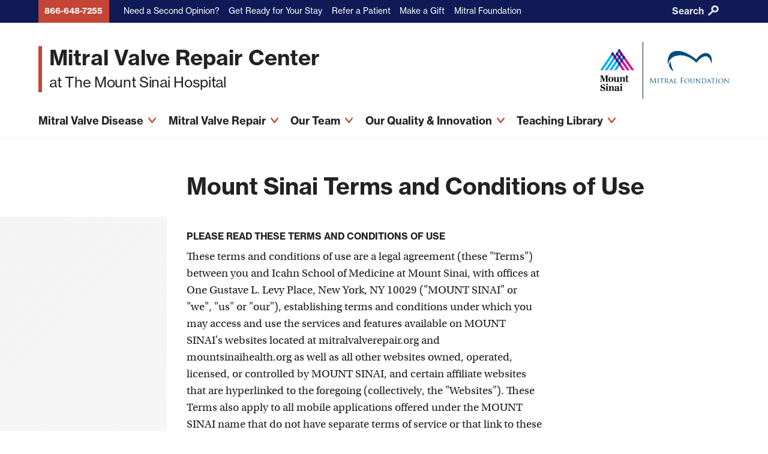

--- FILE ---
content_type: text/html; charset=UTF-8
request_url: https://www.mitralvalverepair.org/mount-sinai-terms-and-conditions-use
body_size: 14788
content:
<!DOCTYPE html>
<html lang="en" dir="ltr" prefix="content: http://purl.org/rss/1.0/modules/content/  dc: http://purl.org/dc/terms/  foaf: http://xmlns.com/foaf/0.1/  og: http://ogp.me/ns#  rdfs: http://www.w3.org/2000/01/rdf-schema#  schema: http://schema.org/  sioc: http://rdfs.org/sioc/ns#  sioct: http://rdfs.org/sioc/types#  skos: http://www.w3.org/2004/02/skos/core#  xsd: http://www.w3.org/2001/XMLSchema# ">
  <head>
    <link rel="shortcut icon" href="https://www.mitralvalverepair.org/sites/mitralvalverepair.org/files/favicon.ico" type="image/vnd.microsoft.icon" />
    <meta charset="utf-8" />
<meta name="description" content="PLEASE READ THESE TERMS AND CONDITIONS OF USE These terms and conditions of use are a legal agreement (these &quot;Terms&quot;) between you and Icahn School of Medicine" />
<meta name="geo.placename" content="Mitral Valve Repair Center at The Mount Sinai Hospital" />
<meta name="geo.position" content="40.790721,-73.953387" />
<meta name="geo.region" content="US-NY" />
<meta name="icbm" content="40.790721,-73.953387" />
<link rel="canonical" href="https://www.mitralvalverepair.org/mount-sinai-terms-and-conditions-use" />
<meta property="og:site_name" content="Mitral Valve Repair Center" />
<meta property="og:type" content="website" />
<meta property="og:url" content="https://www.mitralvalverepair.org/mount-sinai-terms-and-conditions-use" />
<meta property="og:title" content="Mount Sinai Terms and Conditions of Use" />
<meta property="og:description" content="PLEASE READ THESE TERMS AND CONDITIONS OF USE These terms and conditions of use are a legal agreement (these &quot;Terms&quot;) between you and Icahn School of Medicine" />
<meta property="place:location:latitude" content="40.790721" />
<meta property="place:location:longitude" content="-73.953387" />
<meta property="og:street_address" content="1190 Fifth Avenue, Box 1028" />
<meta property="og:locality" content="New York" />
<meta property="og:region" content="NY" />
<meta property="og:postal_code" content="10029" />
<meta property="og:country_name" content="United States" />
<meta property="og:phone_number" content="(866) 648-7255" />
<meta property="article:publisher" content="https://www.facebook.com/mitralvalverepair" />
<meta name="twitter:card" content="summary" />
<meta name="twitter:description" content="PLEASE READ THESE TERMS AND CONDITIONS OF USE These terms and conditions of use are a legal agreement (these &quot;Terms&quot;) between you and Icahn School of Medicine" />
<meta name="twitter:title" content="Mount Sinai Terms and Conditions of Use" />
<meta name="Generator" content="Drupal 11 (https://www.drupal.org)" />
<meta name="MobileOptimized" content="width" />
<meta name="HandheldFriendly" content="true" />
<meta name="viewport" content="width=device-width, initial-scale=1.0" />
<script type="application/ld+json">{
    "@context": "https://schema.org",
    "@graph": [
        {
            "@type": "WebPage",
            "@id": "https://www.mitralvalverepair.org/mount-sinai-terms-and-conditions-use",
            "breadcrumb": {
                "@type": "BreadcrumbList",
                "itemListElement": [
                    {
                        "@type": "ListItem",
                        "position": 1,
                        "name": "Home",
                        "item": "https://www.mitralvalverepair.org/"
                    }
                ]
            }
        }
    ]
}</script>
<link rel="alternate" hreflang="en" href="https://www.mitralvalverepair.org/mount-sinai-terms-and-conditions-use" />

    <title>Mount Sinai Terms and Conditions of Use | Mitral Valve Repair Center</title>
    <link rel="stylesheet" media="all" href="/sites/mitralvalverepair.org/files/css/css_rN_J2qFeJKUtpIb4zXZyKrBVZpMa9kcyhJcLfnQvi5s.css?delta=0&amp;language=en&amp;theme=mv_msmvrc_theme&amp;include=eJxtyUEOgCAMBMAPqTyJLNigpgXSViK_N96d6-SmFHa9O3jDhWeREcVkaI5-kFAo3BJ4NZ981vJ1h1L1_7ZpThISjF5HCyNe" />
<link rel="stylesheet" media="all" href="/sites/mitralvalverepair.org/files/css/css_NZVz2jHvTgO-eFXwTgpqOt6Ige1s_QL-lK8GAtmv6L8.css?delta=1&amp;language=en&amp;theme=mv_msmvrc_theme&amp;include=eJxtyUEOgCAMBMAPqTyJLNigpgXSViK_N96d6-SmFHa9O3jDhWeREcVkaI5-kFAo3BJ4NZ981vJ1h1L1_7ZpThISjF5HCyNe" />

    <script type="application/json" data-drupal-selector="drupal-settings-json">{"path":{"baseUrl":"\/","pathPrefix":"","currentPath":"node\/225","currentPathIsAdmin":false,"isFront":false,"currentLanguage":"en"},"pluralDelimiter":"\u0003","suppressDeprecationErrors":true,"gtag":{"tagId":"","consentMode":false,"otherIds":[],"events":[],"additionalConfigInfo":[]},"ajaxPageState":{"libraries":"eJxtiVEKgDAMxS6k7kjjTUtV2k3WMtzt1U_Fn0CSBQ5BpxoSrWhbqTZwKSwUHRz4xtcn7DjfUQdtUU1bnaOvpBRYSoKM5l22zM8-UCn7_7ZuThoSjC4U1TiO","theme":"mv_msmvrc_theme","theme_token":null},"ajaxTrustedUrl":{"form_action_p_pvdeGsVG5zNF_XLGPTvYSKCf43t8qZYSwcfZl2uzM":true},"gtm":{"tagId":null,"settings":{"data_layer":"dataLayer","include_classes":false,"allowlist_classes":"google\nnonGooglePixels\nnonGoogleScripts\nnonGoogleIframes","blocklist_classes":"customScripts\ncustomPixels","include_environment":false,"environment_id":"","environment_token":""},"tagIds":["GTM-M7XWLD7"]},"dataLayer":{"defaultLang":"en","languages":{"en":{"id":"en","name":"English","direction":"ltr","weight":0},"es":{"id":"es","name":"Spanish","direction":"ltr","weight":1}}},"user":{"uid":0,"permissionsHash":"3b14dc53b49d031d2b87b45075fe4b316c724504908e30b98ffc910128e71a9c"}}</script>
<script src="/sites/mitralvalverepair.org/files/js/js_6t_lnHZv-M8ZVUu54OtKLsQ-TOskjxno1M0FTolgkdk.js?scope=header&amp;delta=0&amp;language=en&amp;theme=mv_msmvrc_theme&amp;include=eJxdyEEOgCAMBdELoT0S-cSmYAo10BC5vW51M8mbAw7F4k6JM2axPoKYiXJ0CMmbv3ecuL-zhjrjhc7No2euTKKWoNvwpaXJA_VdJ6Q"></script>
<script src="/modules/contrib/google_tag/js/gtag.js?t6nyu8"></script>
<script src="/modules/contrib/google_tag/js/gtm.js?t6nyu8"></script>

    <script src="https://use.typekit.net/jiq2bva.js"></script>
    <script>try{Typekit.load({ async: true });}catch(e){}</script>
    <script type="text/javascript">
      var MTIProjectId='806fb183-2d0b-4b16-abbc-3b552f416b9e';
      (function() {
        var mtiTracking = document.createElement('script');
        mtiTracking.type='text/javascript';
        mtiTracking.async='true';
        // important to include this file and make sure it is connected
        mtiTracking.src='/themes/custom/mv_msmvrc_theme/js/mtiFontTrackingCode.js';
        (document.getElementsByTagName('head')[0]||document.getElementsByTagName('body')[0]).appendChild( mtiTracking );
      })();
    </script>
    <meta name="format-detection" content="telephone=no">
  </head>
  <body>
        <noscript><iframe src="https://www.googletagmanager.com/ns.html?id=GTM-M7XWLD7"
                  height="0" width="0" style="display:none;visibility:hidden"></iframe></noscript>

    <a href="#main-content" class="visually-hidden focusable">
      Skip to main content
    </a>
      <div class="dialog-off-canvas-main-canvas" data-off-canvas-main-canvas>
         <header class="header">
   <div class="container">
     <div id="block-mv-msmvrc-theme-branding" class="header__brand">
  
    
    <a class="site-logo" href="/" title="Home" rel="home">
    <h1 class="site-logo__title">Mitral Valve Repair Center</h1>
    <h2 class="site-logo__subtitle">at The Mount Sinai Hospital</h2>
  </a>
  <div class="header__brand-secondary">
    <a class="secondary-brand__mount-sinai" href="http://www.mountsinai.org/"><img  src="/themes/custom/mv_msmvrc_theme/imgs/mount-sinai-v.svg" alt="The Mount Sinai Hospital"></a>
    <a class="secondary-brand__mitral-foundation" href="http://www.mitralfoundation.org/"><img src="/themes/custom/mv_msmvrc_theme/imgs/mf-logo-v.svg" alt="The Mitral Foundation"></a>
  </div>
</div>


<button id="menu-trigger" class="nav-trigger" aria-controls="menu" aria-haspopup="true">
  Menu
  <svg version="1.1" xmlns="http://www.w3.org/2000/svg" xmlns:xlink="http://www.w3.org/1999/xlink" x="0px" y="0px" viewBox="0 0 50 40" style="enable-background:new 0 0 50 40;" xml:space="preserve">
   <title>Menu</title>
<g>
	<path d="M45.5,10H4.5C2,10,0,7.8,0,5s2-5,4.5-5h40.9C48,0,50,2.2,50,5S48,10,45.5,10z"></path>
	<path d="M45.5,25H4.5C2,25,0,22.8,0,20s2-5,4.5-5h40.9c2.5,0,4.5,2.2,4.5,5S48,25,45.5,25z"></path>
	<path d="M45.5,40H4.5C2,40,0,37.8,0,35s2-5,4.5-5h40.9c2.5,0,4.5,2.2,4.5,5S48,40,45.5,40z"></path>
</g>
</svg>
      <span class="element-invisible">Navigation</span>

</button>
  <div class="nav-drawer">
    <nav class="nav">
      
              <ul data-region="header" block="block-mv-msmvrc-theme-main-menu" id="menu" role="menu" aria-labelledby="menu-trigger"  data-region="header" block="block-mv-msmvrc-theme-main-menu" class="nav-list">
                      <li  data-region="header" block="block-mv-msmvrc-theme-main-menu" class="nav-list__item" aria-controls="nav-sublist-1" >
                        <button role="menuitem" class="nav-sublist-trigger" aria-controls="subnav-drawer-1" id="menubutton-1" aria-haspopup="true" href="#">
            Mitral Valve Disease
            <!--?xml version="1.0" encoding="utf-8"?-->
<svg version="1.1" xmlns="http://www.w3.org/2000/svg" xmlns:xlink="http://www.w3.org/1999/xlink" x="0px" y="0px" viewBox="0 0 60 40" style="enable-background:new 0 0 60 40;" xml:space="preserve">
<title>Arrow</title>
<g>
<path d="M30,40c-1.5,0-2.9-0.7-3.8-1.8l-25-30c-1.8-2.1-1.5-5.3,0.6-7c2.1-1.8,5.3-1.5,7,0.6L30,26.2L51.2,1.8
c1.8-2.1,4.9-2.4,7-0.6c2.1,1.8,2.4,4.9,0.6,7l-25,30C32.9,39.3,31.5,40,30,40z"></path>
</g>
</svg>

          </button>
          <div id="subnav-drawer-1" aria-labelledby="menubutton-1" class="subnav-drawer">
            <div class="subnav-drawer-container">
                <div class="nav-sublist__description">
                  The mitral valve is one of four valves in the heart that make sure blood flows in the right direction. Degenerative mitral valve disease is the most common cause of mitral regurgitation. An echocardiogram uses sound waves to help diagnose mitral valve disease.
                </div>
                            <ul role="menu"  data-region="header" block="block-mv-msmvrc-theme-main-menu" class="nav-sublist">
                      <li  data-region="header" block="block-mv-msmvrc-theme-main-menu" class="nav-sublist__item" >
                                    <a href="/mitral-valve-function" role="menuitem" data-drupal-link-system-path="node/174">The Mitral Valve</a>
                        </li>
                  <li  data-region="header" block="block-mv-msmvrc-theme-main-menu" class="nav-sublist__item" >
                                    <a href="/understanding-degenerative-disease" role="menuitem" data-drupal-link-system-path="node/192">Mitral Valve Disease</a>
                        </li>
        </ul>
  
            </div>
          </div>
              </li>
                  <li  data-region="header" block="block-mv-msmvrc-theme-main-menu" class="nav-list__item" aria-controls="nav-sublist-2" >
                        <button role="menuitem" class="nav-sublist-trigger" aria-controls="subnav-drawer-2" id="menubutton-2" aria-haspopup="true" href="#">
            Mitral Valve Repair
            <!--?xml version="1.0" encoding="utf-8"?-->
<svg version="1.1" xmlns="http://www.w3.org/2000/svg" xmlns:xlink="http://www.w3.org/1999/xlink" x="0px" y="0px" viewBox="0 0 60 40" style="enable-background:new 0 0 60 40;" xml:space="preserve">
<title>Arrow</title>
<g>
<path d="M30,40c-1.5,0-2.9-0.7-3.8-1.8l-25-30c-1.8-2.1-1.5-5.3,0.6-7c2.1-1.8,5.3-1.5,7,0.6L30,26.2L51.2,1.8
c1.8-2.1,4.9-2.4,7-0.6c2.1,1.8,2.4,4.9,0.6,7l-25,30C32.9,39.3,31.5,40,30,40z"></path>
</g>
</svg>

          </button>
          <div id="subnav-drawer-2" aria-labelledby="menubutton-2" class="subnav-drawer">
            <div class="subnav-drawer-container">
                <div class="nav-sublist__description">
                  Mitral valve repair is the recommended surgical therapy for all prolapsing degenerative mitral valves. All prolapsing valves are repairable while using minimally invasive surgical techniques. Mitral valve replacement should not be an option.
                </div>
                            <ul role="menu"  data-region="header" block="block-mv-msmvrc-theme-main-menu" class="nav-sublist">
                      <li  data-region="header" block="block-mv-msmvrc-theme-main-menu" class="nav-sublist__item" >
                                    <a href="/mitral-valve-repair" role="menuitem" data-drupal-link-system-path="node/190">Mitral Valve Repair</a>
                        </li>
                  <li  data-region="header" block="block-mv-msmvrc-theme-main-menu" class="nav-sublist__item" >
                                    <a href="/minimally-invasive-heart-surgery" role="menuitem" data-drupal-link-system-path="node/201">Minimally Invasive Heart Surgery</a>
                        </li>
                  <li  data-region="header" block="block-mv-msmvrc-theme-main-menu" class="nav-sublist__item" >
                                    <a href="/who-should-perform-your-mitral-valve-repair" role="menuitem" data-drupal-link-system-path="node/202">Who Should Perform Your Surgery?</a>
                        </li>
                  <li  data-region="header" block="block-mv-msmvrc-theme-main-menu" class="nav-sublist__item" >
                                    <a href="/understanding-outcomes-mitral-valve-repair" role="menuitem" data-drupal-link-system-path="node/203">Outcomes of Mitral Valve Repair</a>
                        </li>
                  <li  data-region="header" block="block-mv-msmvrc-theme-main-menu" class="nav-sublist__item" >
                                    <a href="/reoperations" role="menuitem" data-drupal-link-system-path="node/211">Re-Operations and Re-Repairs</a>
                        </li>
                  <li  data-region="header" block="block-mv-msmvrc-theme-main-menu" class="nav-sublist__item" >
                                    <a href="/what-to-expect" role="menuitem" data-drupal-link-system-path="node/160">What to Expect When Going Through Mitral Valve Repair</a>
                        </li>
                  <li  data-region="header" block="block-mv-msmvrc-theme-main-menu" class="nav-sublist__item" >
                                    <a href="/10-questions" role="menuitem" data-drupal-link-system-path="node/173">10 Questions to Ask Your Mitral Valve Repair Surgeon</a>
                        </li>
                  <li  data-region="header" block="block-mv-msmvrc-theme-main-menu" class="nav-sublist__item" >
                                    <a href="/frequently-asked-questions" role="menuitem" data-drupal-link-system-path="node/172">Frequently Asked Questions</a>
                        </li>
        </ul>
  
            </div>
          </div>
              </li>
                  <li  data-region="header" block="block-mv-msmvrc-theme-main-menu" class="nav-list__item" aria-controls="nav-sublist-3" >
                        <button role="menuitem" class="nav-sublist-trigger" aria-controls="subnav-drawer-3" id="menubutton-3" aria-haspopup="true" href="#">
            Our Team
            <!--?xml version="1.0" encoding="utf-8"?-->
<svg version="1.1" xmlns="http://www.w3.org/2000/svg" xmlns:xlink="http://www.w3.org/1999/xlink" x="0px" y="0px" viewBox="0 0 60 40" style="enable-background:new 0 0 60 40;" xml:space="preserve">
<title>Arrow</title>
<g>
<path d="M30,40c-1.5,0-2.9-0.7-3.8-1.8l-25-30c-1.8-2.1-1.5-5.3,0.6-7c2.1-1.8,5.3-1.5,7,0.6L30,26.2L51.2,1.8
c1.8-2.1,4.9-2.4,7-0.6c2.1,1.8,2.4,4.9,0.6,7l-25,30C32.9,39.3,31.5,40,30,40z"></path>
</g>
</svg>

          </button>
          <div id="subnav-drawer-3" aria-labelledby="menubutton-3" class="subnav-drawer">
            <div class="subnav-drawer-container">
                <div class="nav-sublist__description">
                  The Mitral Valve Repair Center at Mount Sinai offers patients the highest percentage of mitral valve repair available anywhere in the world. Our mitral valve repair rates (99%) and quality (&lt;1% mortality) are national benchmarks.
                </div>
                            <ul role="menu"  data-region="header" block="block-mv-msmvrc-theme-main-menu" class="nav-sublist">
                      <li  data-region="header" block="block-mv-msmvrc-theme-main-menu" class="nav-sublist__item" >
                                    <a href="/profile/david-h-adams" role="menuitem" data-drupal-link-system-path="node/50">Dr. David H. Adams</a>
                        </li>
                  <li  data-region="header" block="block-mv-msmvrc-theme-main-menu" class="nav-sublist__item" >
                                    <a href="/mitral-surgical-team" role="menuitem" data-drupal-link-system-path="node/56">Dedicated Mitral Surgical Team</a>
                        </li>
                  <li  data-region="header" block="block-mv-msmvrc-theme-main-menu" class="nav-sublist__item" >
                                    <a href="/our-advantage" role="menuitem" data-drupal-link-system-path="node/228">Our Mitral Valve Repair Center Advantage</a>
                        </li>
                  <li  data-region="header" block="block-mv-msmvrc-theme-main-menu" class="nav-sublist__item" >
                                    <a href="/upcoming_events" role="menuitem" data-drupal-link-system-path="upcoming_events">Upcoming Events</a>
                        </li>
                  <li  data-region="header" block="block-mv-msmvrc-theme-main-menu" class="nav-sublist__item" >
                                    <a href="/news" role="menuitem" data-drupal-link-system-path="news">News &amp; Press</a>
                        </li>
        </ul>
  
            </div>
          </div>
              </li>
                  <li  data-region="header" block="block-mv-msmvrc-theme-main-menu" class="nav-list__item" aria-controls="nav-sublist-4" >
                        <button role="menuitem" class="nav-sublist-trigger" aria-controls="subnav-drawer-4" id="menubutton-4" aria-haspopup="true" href="#">
            Our Quality &amp; Innovation
            <!--?xml version="1.0" encoding="utf-8"?-->
<svg version="1.1" xmlns="http://www.w3.org/2000/svg" xmlns:xlink="http://www.w3.org/1999/xlink" x="0px" y="0px" viewBox="0 0 60 40" style="enable-background:new 0 0 60 40;" xml:space="preserve">
<title>Arrow</title>
<g>
<path d="M30,40c-1.5,0-2.9-0.7-3.8-1.8l-25-30c-1.8-2.1-1.5-5.3,0.6-7c2.1-1.8,5.3-1.5,7,0.6L30,26.2L51.2,1.8
c1.8-2.1,4.9-2.4,7-0.6c2.1,1.8,2.4,4.9,0.6,7l-25,30C32.9,39.3,31.5,40,30,40z"></path>
</g>
</svg>

          </button>
          <div id="subnav-drawer-4" aria-labelledby="menubutton-4" class="subnav-drawer">
            <div class="subnav-drawer-container">
                <div class="nav-sublist__description">
                  Dr. David H. Adams and his team offer patients a greater than 99 percent repair rate for patients with degenerative mitral valve regurgitation, and sets national benchmarks in safety. Dr. Adams and his team have been at the forefront of developing novel devices and approaches to facilitate mitral valve repair over the past decade.
                </div>
                            <ul role="menu"  data-region="header" block="block-mv-msmvrc-theme-main-menu" class="nav-sublist">
                      <li  data-region="header" block="block-mv-msmvrc-theme-main-menu" class="nav-sublist__item" >
                                    <a href="/mount-sinai-hospital-outcomes" role="menuitem" data-drupal-link-system-path="node/53">The Mount Sinai Hospital Quality and Outcomes</a>
                        </li>
                  <li  data-region="header" block="block-mv-msmvrc-theme-main-menu" class="nav-sublist__item" >
                                    <a href="/innovations" role="menuitem" data-drupal-link-system-path="node/239">Innovations and Clinical Trials</a>
                        </li>
                  <li  data-region="header" block="block-mv-msmvrc-theme-main-menu" class="nav-sublist__item" >
                                    <a href="/advancing-physician-education" role="menuitem" data-drupal-link-system-path="node/240">Advancing Physician Education</a>
                        </li>
                  <li  data-region="header" block="block-mv-msmvrc-theme-main-menu" class="nav-sublist__item" >
                                    <a href="/patient-stories" role="menuitem" data-drupal-link-system-path="patient-stories">Patient Stories</a>
                        </li>
                  <li  data-region="header" block="block-mv-msmvrc-theme-main-menu" class="nav-sublist__item" >
                                    <a href="/publications" role="menuitem" data-drupal-link-system-path="publications">Publications</a>
                        </li>
                  <li  data-region="header" block="block-mv-msmvrc-theme-main-menu" class="nav-sublist__item" >
                                    <a href="/public-recognition" role="menuitem" data-drupal-link-system-path="node/494">Public Recognition</a>
                        </li>
                  <li  data-region="header" block="block-mv-msmvrc-theme-main-menu" class="nav-sublist__item" >
                                    <a href="/reference-center-referrals" role="menuitem" data-drupal-link-system-path="node/214">Refer a Patient</a>
                        </li>
        </ul>
  
            </div>
          </div>
              </li>
                  <li  data-region="header" block="block-mv-msmvrc-theme-main-menu" class="nav-list__item" aria-controls="nav-sublist-5" >
                        <button role="menuitem" class="nav-sublist-trigger" aria-controls="subnav-drawer-5" id="menubutton-5" aria-haspopup="true" href="#">
            Teaching Library
            <!--?xml version="1.0" encoding="utf-8"?-->
<svg version="1.1" xmlns="http://www.w3.org/2000/svg" xmlns:xlink="http://www.w3.org/1999/xlink" x="0px" y="0px" viewBox="0 0 60 40" style="enable-background:new 0 0 60 40;" xml:space="preserve">
<title>Arrow</title>
<g>
<path d="M30,40c-1.5,0-2.9-0.7-3.8-1.8l-25-30c-1.8-2.1-1.5-5.3,0.6-7c2.1-1.8,5.3-1.5,7,0.6L30,26.2L51.2,1.8
c1.8-2.1,4.9-2.4,7-0.6c2.1,1.8,2.4,4.9,0.6,7l-25,30C32.9,39.3,31.5,40,30,40z"></path>
</g>
</svg>

          </button>
          <div id="subnav-drawer-5" aria-labelledby="menubutton-5" class="subnav-drawer">
            <div class="subnav-drawer-container">
                <div class="nav-sublist__description">
                  Our teaching library contains surgical video case studies, and over 150 video presentations recorded at educational conferences from around the world. Upcoming academic events include our live-surgery workshops and a listing of global conferences our team host or speak at.
                </div>
                            <ul role="menu"  data-region="header" block="block-mv-msmvrc-theme-main-menu" class="nav-sublist">
                      <li  data-region="header" block="block-mv-msmvrc-theme-main-menu" class="nav-sublist__item" >
                                    <a href="/teaching-library" role="menuitem" data-drupal-link-system-path="node/59">Mitral Foundation Teaching Library</a>
                        </li>
                  <li  data-region="header" block="block-mv-msmvrc-theme-main-menu" class="nav-sublist__item" >
                                    <a href="/case-studies" role="menuitem" data-drupal-link-system-path="case-studies">Video Case Studies</a>
                        </li>
                  <li  data-region="header" block="block-mv-msmvrc-theme-main-menu" class="nav-sublist__item" >
                                    <a href="/presentations" role="menuitem" data-drupal-link-system-path="presentations">Video Presentations</a>
                        </li>
                  <li  data-region="header" block="block-mv-msmvrc-theme-main-menu" class="nav-sublist__item" >
                                    <a href="/visiting-professors" role="menuitem" data-drupal-link-system-path="visiting-professors">Visiting Professor Video Presentations</a>
                        </li>
                  <li  data-region="header" block="block-mv-msmvrc-theme-main-menu" class="nav-sublist__item" >
                                    <a href="/grand-rounds" role="menuitem" data-drupal-link-system-path="grand-rounds">Department of Cardiovascular Surgery Grand Rounds</a>
                        </li>
                  <li  data-region="header" block="block-mv-msmvrc-theme-main-menu" class="nav-sublist__item" >
                                    <a href="/roundtable-discussions" role="menuitem" data-drupal-link-system-path="roundtable-discussions">Roundtable Discussions</a>
                        </li>
        </ul>
  
            </div>
          </div>
              </li>
        </ul>
  


    </nav>
    <nav class="utility-nav">
      <div class="utility-nav-container">
        
              <ul class="utility-nav__list">
              <li class="utility-nav__list-item">
        <a href="tel:866-648-7255">866-648-7255</a>
      </li>
          <li class="utility-nav__list-item">
        <a href="/second-opinions" data-drupal-link-system-path="node/284">Need a Second Opinion?</a>
      </li>
          <li class="utility-nav__list-item">
        <a href="/preparing-your-visit" data-drupal-link-system-path="node/165">Get Ready for Your Stay</a>
      </li>
          <li class="utility-nav__list-item">
        <a href="/reference-center-referrals" data-drupal-link-system-path="node/214">Refer a Patient</a>
      </li>
          <li class="utility-nav__list-item">
        <a href="/make-gift" data-drupal-link-system-path="node/226">Make a Gift</a>
      </li>
          <li class="utility-nav__list-item">
        <a href="http://www.mitralfoundation.org">Mitral Foundation</a>
      </li>
        </ul>
  


      </div>
    </nav>
  </div>
<div class="global-search-form site-search" data-drupal-selector="global-search-form" id="block-globalsearchblock">
  
    
      <button aria-controls="siteSearch" aria-haspopup="true" id="site-search-trigger" class="search-trigger is-active">
  Search
  <svg version="1.1" xmlns="http://www.w3.org/2000/svg" xmlns:xlink="http://www.w3.org/1999/xlink" x="0px" y="0px" viewBox="0 0 56.5 57.5" style="enable-background:new 0 0 56.5 57.5;" xml:space="preserve">
   <title>Search</title>
<path d="M36.5,0c-11,0-20,9-20,20c0,4,1.2,7.6,3.2,10.8L1.5,49c-2,2-2,5.1,0,7.1c1,1,2.3,1.5,3.5,1.5S7.6,57,8.5,56L27,37.6
	c2.8,1.5,6.1,2.4,9.5,2.4c11,0,20-9,20-20S47.5,0,36.5,0z M36.5,30c-5.5,0-10-4.5-10-10s4.5-10,10-10s10,4.5,10,10S42,30,36.5,30z"></path>
</svg>
  </button>

</button>
<form block="block-globalsearchblock" action="/mount-sinai-terms-and-conditions-use" method="post" id="global-search-form" accept-charset="UTF-8" class="site-search__form" aria-labelledby="site-search-trigger">
  <div class="site-search-container js-form-wrapper form-wrapper" data-drupal-selector="edit-global-search-wrapper" id="edit-global-search-wrapper"><div class="site-search__input form-text form-search js-form-item form-item input-wrapper js-form-type- form-item- js-form-item- form-no-label" data-drupal-selector="edit-global-search" type="search" id="edit-global-search" name="global_search" value="" size="60" maxlength="128" placeholder="Search" accept-charset="UTF-8">
        <label for="site-search">Search our Site</label>
  <input class="site-search__input form-text form-search" data-drupal-selector="edit-global-search" type="search" id="edit-global-search" name="global_search" value="" size="60" maxlength="128" placeholder="Search" />

        </div>
<input class="search-submit button js-form-submit form-submit" data-drupal-selector="edit-submit" type="submit" id="edit-submit--2" name="op" value="Search" />
</div>
<input autocomplete="off" data-drupal-selector="form-vzpim3wtthpfagd19dhxwbmswj2ugnieuw7e-uwv6ky" type="hidden" name="form_build_id" value="form-vzPiM3WtTHpFagD19dHxWbmSWj2ugNieUW7e_uwv6kY" />
<input data-drupal-selector="edit-global-search-form" type="hidden" name="form_id" value="global_search_form" />

</form>

  </div>
<div data-drupal-messages-fallback class="hidden"></div>

   </div>
 </header>


    

    <a id="main-content" tabindex="-1"></a>    <main id="main-content">
      <header class="container">
        <div class="l-header">
            <div>
    <div id="block-mv-msmvrc-theme-page-title">
  
    
      

  <h1 class="page__title">
            Mount Sinai Terms and Conditions of Use
      </h1>


  </div>


  </div>

        </div>
      </header>

    	<div class="page-wrapper">
  			<span id="page-rail" class="page-rail"></span>
 				<div id="page-container" class="container">
 					
        	  <div>
    <div id="block-mv-msmvrc-theme-content">
  
    
      

<div class="l-main-container"  data-history-node-id="225" about="/mount-sinai-terms-and-conditions-use" typeof="schema:WebPage">
  
  
  
  <div class="l-main">
    <div class="page-body">
              
            <h5>PLEASE READ THESE TERMS AND CONDITIONS OF USE</h5>

<p>These terms and conditions of use are a legal agreement (these "Terms") between you and Icahn School of Medicine at Mount Sinai, with offices at One Gustave L. Levy Place, New York, NY 10029 ("MOUNT SINAI" or "we", "us" or "our"), establishing terms and conditions under which you may access and use the services and features available on MOUNT SINAI's websites located at mitralvalverepair.org and mountsinaihealth.org as well as all other websites owned, operated, licensed, or controlled by MOUNT SINAI, and certain affiliate websites that are hyperlinked to the foregoing (collectively, the "Websites"). These Terms also apply to all mobile applications offered under the MOUNT SINAI name that do not have separate terms of service or that link to these Terms (the "Apps"). Collectively, the Websites and Apps are referred to in these Terms as the "Services."</p>

<p>BY ACCESSING OR USING THE SERVICES, YOU AGREE TO BE BOUND BY THESE TERMS AND OUR PRIVACY POLICY. IF YOU DO NOT AGREE TO THESE TERMS, DO NOT ACCESS OR USE THE SERVICES.</p>

<p>By using the Services, you hereby represent and warrant that: (1) you are an individual of at least eighteen (18) years of age; (2) you have the legal power and authority to agree to, and be bound by, these Terms; (3) if you have provided information to us in connection with your use of the Services, such information is true and accurate.</p>

<p>We may revise and update these Terms at any time and without notice. Your continued use of the Services will constitute your acceptance of these changes and the current version of these Terms.</p>

<h5>THE SERVICES DO NOT PROVIDE MEDICAL ADVICE</h5>

<p>The information and content in the Services, including but not limited to text, graphics, images, videos, and other material contained in the Services is for informational purposes only and is not intended as a substitute for professional medical advice, help, diagnosis or treatment. Always seek the advice of your physician or other qualified health care provider with any questions you have regarding your medical care, and never disregard professional medical advice or delay seeking it because of something you have read on or via the Services. Nothing contained in the Services is intended to constitute a medical diagnosis or treatment. Nothing in the Services is intended as a recommendation or endorsement of any specific test, product, procedure, opinion, or other information that may be mentioned in the Services. Reliance on any information appearing in the Services, including but not limited to information provided by MOUNT SINAI personnel or by other users of the Services, is solely at your own risk.</p>

<p>MOUNT SINAI does not warrant the accuracy, completeness, timeliness or usefulness of the opinions, advice, content, services or other information provided through the Services or on the Internet generally. The Services may contain health or medical-related materials or information that you may find sexually explicit or otherwise offensive.</p>

<p>MOUNT SINAI and its affiliates, licensors, and suppliers have no control over and accept no responsibility for your compliance with the laws applicable to your country or state of residence.</p>

<h5>INTELLECTUAL PROPERTY RIGHTS AND RESTRICTIONS</h5>

<p>MOUNT SINAI hereby grants you a personal, non-exclusive, non-transferable, limited, revocable right to use the Services for personal, non-commercial purposes only and in accordance with these Terms. You agree not to use the Services for any other purpose, including but not limited to any commercial purpose, without the prior written consent of MOUNT SINAI. For example, you may not (and may not direct or authorize any other party to), (1) co-brand any Website, App, or any portion thereof, (2) frame any Website or any portion thereof (whereby the Website will appear on the same screen with a portion of another website), or (3) link any Website to any other website. "Co-brand" means to display a name, logo, trademark or other means of attribution or identification of any party in such a manner as is reasonably likely to give a user of the Services the impression that such party has the right to display, publish, or distribute the Services or any content accessible within the Services. You agree to cooperate with MOUNT SINAI in causing any unauthorized co-branding, framing or linking immediately to cease.</p>

<p>The material and content accessible within the Services and any other website or mobile application owned, operated, licensed, or controlled by MOUNT SINAI (collectively, the "Content") is the intellectual property and proprietary information of MOUNT SINAI or the party that provided the Content to MOUNT SINAI (as applicable). All title to, ownership of, and rights in and to such Consent is, and at all times shall remain, the sole and exclusive property of MOUNT SINAI and its content providers (as the case may be). Accordingly, you may not copy, distribute, republish, upload, post, transmit, or create derivative works of the Content in any way without the prior written consent of MOUNT SINAI, except that you may print out a copy of the Content solely for your personal use. In doing so, you may not remove or alter, or cause or direct to be removed or altered, any copyright, trademark, service mark, trade name, or any other proprietary notice or legend appearing on the Services or on any of the Content.</p>

<p>You may not use any MOUNT SINAI names or trademarks in any advertising or publicity, or otherwise to indicate or imply sponsorship of or affiliation with any product or service, without the prior written consent of MOUNT SINAI.</p>

<p>The Services may contain hyperlinks, directly or by means of search results, to other websites that are not maintained by, or affiliated with, MOUNT SINAI. Hyperlinks to such third-party websites are provided as a service to users and are not sponsored by or affiliated with the Services or with MOUNT SINAI. MOUNT SINAI has not reviewed any or all of such websites and is not responsible for the content of those websites. Hyperlinks are to be accessed at your own risk, and MOUNT SINAI makes no representations or warranties about the content, completeness, or accuracy of these hyperlinks or the sites hyperlinked to the Services. Further, the inclusion of any hyperlink to a third-party website does not necessarily imply endorsement by MOUNT SINAI of that website or the material or content contained therein.</p>

<h5>ADDITIONAL LICENSE TERMS THAT APPLY TO THE APPS</h5>

<p>The Apps are licensed, not sold, to you. Your license to each App that you download or obtain through the Apple App Store, the Google Play Store, or other mobile application storefront, portal, or provider, is subject to your prior acceptance of these Terms.</p>

<p>The license granted to you herein by MOUNT SINAI for the Apps is limited to a non-transferable license to use the Apps on authorized devices. For example, iOS-based Apps may be used only on devices running iOS (including but not limited to iPad and iPhone) that you own or control. This license does not allow you to use the Apps on any device that you do not own or control, and you may not distribute or make any App available over a network where it could be used by multiple devices at the same time. You may not rent, lease, lend, sell, transfer, redistribute, or sublicense the Apps and, if you sell your device to a third party, you must remove the Apps from the device before doing so. You may not copy (except as expressly permitted by this license), decompile, reverse-engineer, disassemble, attempt to derive the source code of, modify, or create derivative works of the Apps, any updates, or any part thereof (except as and only to the extent that any foregoing restriction is prohibited by applicable law). Any attempt to do so is a violation of the rights of MOUNT SINAI and its licensors. If you breach this restriction, you may be subject to prosecution and damages.</p>

<p>The terms of this license will govern any upgrades provided by MOUNT SINAI that replace and/or supplement the original Apps, unless such upgrade is accompanied by a separate license in which case the terms of that license will govern.</p>

<p>The license is effective until terminated by you or MOUNT SINAI. Your rights under this license will terminate automatically without notice from MOUNT SINAI if you fail to comply with any term(s) of this license. Upon termination of the license, you shall cease all use of the Apps and destroy all copies, full or partial, of the Apps.</p>

<p>Location data provided by the Apps is for basic navigational purposes only and is not intended to be relied upon in situations where precise location information is needed or where erroneous, inaccurate, time-delayed, or incomplete location data may lead to death, personal injury, property, or environmental damage.</p>

<p>You may not use or otherwise export or re-export the Apps except as authorized by United States law. In particular, but without limitation, the Apps may not be exported or re-exported (a) into any U.S.-embargoed countries or (b) to anyone on the U.S. Treasury Department's Specially Designated Nationals List or the U.S. Department of Commerce Denied Persons List or Entity List. By using the Apps, you represent and warrant that you are not located in any such country or on any such list. You also agree that you will not use the Apps for any purposes prohibited by United States law, including, without limitation, the development, design, manufacture, or production of nuclear, missile, or chemical or biological weapons.</p>

<p>The Apps and related documentation are "Commercial Items", as that term is defined at 48 C.F.R. §2.101, consisting of "Commercial Computer Software" and "Commercial Computer Software Documentation", as such terms are used in 48 C.F.R. §12.212 or 48 C.F.R. §227.7202, as applicable. Consistent with 48 C.F.R. §12.212 or 48 C.F.R. §227.7202-1 through 227.7202-4, as applicable, the Commercial Computer Software and Commercial Computer Software Documentation are being licensed to U.S. Government end users (a) only as Commercial Items and (b) with only those rights as are granted to all other end users pursuant to the terms and conditions herein.</p>

<h5>CONSENT TO USE OF DATA</h5>

<p>You agree that, consistent with our Privacy Policy, MOUNT SINAI may collect and use technical data and related information—including but not limited to technical information about your device, system and application software, and peripherals—that is gathered periodically to facilitate the provision of software updates, product support, and other services to you (if any) related to the Services. MOUNT SINAI may use this information, as long as it is in a form that does not personally identify you, to improve its products or to provide services or technologies to you. For more information, please see our current Privacy Policy at <a href="/privacy-policy">https://www.mitralvalverepair.org/privacy-policy</a>.</p>

<h5>COMMUNICATION POLICY</h5>

<p>In the event the following functionality exists on the Services, MOUNT SINAI reserves the right but is not obligated to do any or all of the following:</p>

<p>(a) Record the dialogue in any public chat rooms;</p>

<p>(b) Investigate any allegation that a communication does not conform to the terms of this section and determine in its sole discretion to remove or request the removal of the communication;</p>

<p>(c) Remove any communication that in MOUNT SINAI's sole discretion is abusive, illegal, disruptive, or otherwise fails to comply with these Terms;</p>

<p>(d) Terminate your access to the Services or any area thereof upon any breach of these Terms;</p>

<p>(e) Monitor, edit, or disclose any communication in the public areas; and</p>

<p>(f) Edit or delete any communication posted on the Services, regardless of whether such communication violates these standards.</p>

<h5>NO WARRANTY</h5>

<p>THE SERVICES ARE PROVIDED ON AN "AS IS" BASIS WITHOUT WARRANTIES OF ANY KIND, EXPRESS OR IMPLIED, INCLUDING BUT NOT LIMITED TO ANY IMPLIED WARRANTY OF MERCHANTABILITY, FITNESS FOR A PARTICULAR PURPOSE, NON-INFRINGEMENT, OR TITLE. MOUNT SINAI HEREBY DISCLAIMS ANY AND ALL SUCH WARRANTIES. MOUNT SINAI DOES NOT WARRANT THAT THE CONTENT CONTAINED IN THE SERVICES WILL BE UNINTERRUPTED OR ERROR-FREE, THAT DEFECTS WILL BE CORRECTED, OR THAT THE SERVICES OR THE SERVERS THAT MAKE THE SERVICES AVAILABLE ARE FREE OF VIRUSES OR OTHER HARMFUL COMPONENTS. MOUNT SINAI DOES NOT WARRANT OR MAKE ANY REPRESENTATION REGARDING USE, OR THE RESULT OF USE, OF THE CONTENT ON THE SERVICES IN TERMS OF ACCURACY, RELIABILITY, OR OTHERWISE. THE SERVICES MAY INCLUDE TECHNICAL INACCURACIES OR TYPOGRAPHICAL ERRORS, AND MOUNT SINAI MAY MAKE CHANGES OR IMPROVEMENTS AT ANY TIME. MOUNT SINAI MAKES NO WARRANTIES THAT YOUR USE OF THE SERVICES WILL NOT INFRINGE THE RIGHTS OF OTHERS AND ASSUMES NO LIABILITY OR RESPONSIBILITY FOR ERRORS OR OMISSIONS IN THE CONTENT PROVIDED HEREIN.</p>

<p>BY ACCESSING THE SERVICES, YOU ASSUME ALL RESPONSIBILITY AND RISK WITH RESPECT TO YOUR USE OF THE SERVICES AND ANY PRODUCTS OR SERVICES DESCRIBED HEREIN.</p>

<h5>LIMITATION OF LIABILITY</h5>

<p>Under no circumstances shall MOUNT SINAI, or any of its directors, officers, affiliates, employees, agents, representatives, medical staff, successors, or assigns be liable to you or any other party for any punitive, special, incidental, indirect, or consequential damages whatsoever, however arising (including, without limitation, our negligence), including, without limitation, damages resulting from loss of use, data, sales, goodwill or profits, whether or not we have been advised of such possibility, or under any legal or equitable theory, in tort, in contract, at equity, or otherwise, arising out of or in connection with your use of the Services.</p>

<p>Your sole and exclusive remedy for dissatisfaction with the Services is to stop using the Services. All information is transmitted over a medium that is beyond the control and jurisdiction of MOUNT SINAI. Accordingly, MOUNT SINAI assumes no responsibility for, or relating to, delay, failure, interruption, or corruption of any data or other information transmitted in connection with use of the Services or other sites or services accessed via the Services.</p>

<p>TO THE MAXIMUM EXTENT PERMITTED BY LAW, MOUNT SINAI DISCLAIMS ANY AND ALL LIABILITIES OR OBLIGATIONS WHATSOEVER RELATED TO THE USE OF THE SERVICES BY ANYONE OTHER THAN YOU.</p>

<h5>INDEMNITY</h5>

<p>You shall indemnify and hold MOUNT SINAI, its directors, officers, affiliates, employees, agents, representatives, medical staff, successors, and assigns (the "Indemnified Parties") harmless from any breach by you of these Terms, including any use of the Services other than as expressly authorized in these Terms. You agree that the Indemnified Parties shall have no liability in connection with any such breach or unauthorized use.</p>

<h5>GENERAL</h5>

<p>These Terms shall be governed by and construed in accordance with the laws of the State of New York, without regard to conflicts of laws principles.</p>

<p>These Terms can be modified by MOUNT SINAI at any time, and such modification shall be effective immediately upon posting. You agree to review these Terms periodically to be aware of such modification and your access or use of the Services shall be deemed your acceptance of the modified agreement.</p>

<h5>PRIVACY</h5>

<p>MOUNT SINAI is committed to respecting and protecting your privacy. Our current Privacy Policy is available at&nbsp;<a href="/privacy-policy">https://www.mitralvalverepair.org/privacy-policy</a> and is incorporated by reference herein.</p>

<p>Any questions or comments should be directed to <a href="/cdn-cgi/l/email-protection#611604030c0012150413210c081513000d17000d17041304110008134f0e1306"><span class="__cf_email__" data-cfemail="e09785828d8193948592a08d899492818c96818c9685928590818992ce8f9287">[email&#160;protected]</span></a>.</p>

<p>Copyright 2018 Icahn School of Medicine at Mount Sinai. All rights reserved.</p>
      
                           <div class="page-info">
        <small>Page Created: December 22, 2017</small>
        <small>Last Updated: January 11, 2018</small>
      </div>
    </div>
  </div>

  
</div>

<div class="l-rail-left">
  
</div>

  </div>


  </div>

        </div>
      </div>
      
    </main>
     <footer class="footer">
   <div class="container">
     
<h2 id="block-mv-msmvrc-theme-footer-menu" class="footer-title">Mitral Valve Repair Center</h2>

<div class="footer-info fl-3up--1">
    Department of Cardiovascular Surgery <br>
  <a href="https://www.google.com/maps/place/The+Mount+Sinai+Hospital/@40.7892178,-73.9541623,17.92z/data=!4m5!3m4!1s0x89c258a0c692447f:0x5dcc94f9b4c90c00!8m2!3d40.789064!4d-73.9538564"> The Mount Sinai Hospital <br /> 1190 Fifth Avenue <br /> Box 1028 <br />
      New York, NY 10029 <br>
  </a>
  <a href="tel:866-648-7255"> 866-MITRAL5 (648-7255) </a> <br />

  <div class="footer-social">
    <a href="https://www.facebook.com/mitralvalverepair/" class="social-media-icon facebook-icon">
      <span class="element-invisible">Facebook</span>
      <svg version="1.1" xmlns="http://www.w3.org/2000/svg" xmlns:xlink="http://www.w3.org/1999/xlink" x="0px" y="0px" viewBox="2292.1 2159.6 90 90" enable-background="new 2292.1 2159.6 90 90" xml:space="preserve">
<path id="White_9_" d="M2377.1,2159.6h-80c-2.7,0-5,2.2-5,5v80c0,2.7,2.2,5,5,5h43.1v-34.8h-11.7v-13.6h11.7v-10
	c0-11.6,7.1-17.9,17.5-17.9c5,0,9.2,0.4,10.5,0.5v12.2h-7.2c-5.7,0-6.7,2.7-6.7,6.6v8.7h13.5l-1.7,13.6h-11.7v34.8h22.9
	c2.7,0,5-2.2,5-5v-80C2382.1,2161.8,2379.9,2159.6,2377.1,2159.6z"></path>
</svg>

    </a>
    <a href="https://www.youtube.com/user/MitralValveRepair" class="social-media-icon youtube-icon">
      <span class="element-invisible">YouTube</span>
      <svg version="1.1" xmlns="http://www.w3.org/2000/svg" xmlns:xlink="http://www.w3.org/1999/xlink" x="0px" y="0px" viewBox="1680.8 2159.6 90 90" enable-background="new 1680.8 2159.6 90 90" xml:space="preserve">
<path d="M1766.3,2159.6h-81c-2.5,0-4.5,2-4.5,4.5v81c0,2.5,2,4.5,4.5,4.5h81c2.5,0,4.5-2,4.5-4.5v-81
	C1770.7,2161.6,1768.7,2159.6,1766.3,2159.6z M1763.2,2207c0,6.1-0.8,12.1-0.8,12.1s-0.7,5.2-3,7.4c-2.8,3-6,3-7.5,3.2
	c-10.5,0.8-26.2,0.8-26.2,0.8s-19.5-0.2-25.5-0.8c-1.7-0.3-5.4-0.2-8.2-3.2c-2.3-2.3-3-7.4-3-7.4s-0.8-6.1-0.8-12.1v-5.7
	c0-6.1,0.8-12.1,0.8-12.1s0.7-5.2,3-7.4c2.8-3,6-3,7.5-3.2c10.5-0.8,26.2-0.8,26.2-0.8h0c0,0,15.7,0,26.2,0.8
	c1.5,0.2,4.7,0.2,7.5,3.2c2.3,2.3,3,7.4,3,7.4s0.8,6.1,0.8,12.1V2207L1763.2,2207z"></path>
<polygon points="1718,2213.9 1738.3,2203.4 1718,2192.9 "></polygon>
</svg>

    </a>
    <a href="https://twitter.com/mitralcenter" class="social-media-icon twitter-icon">
      <span class="element-invisible">Twitter</span>
      <svg version="1.1" xmlns="http://www.w3.org/2000/svg" xmlns:xlink="http://www.w3.org/1999/xlink" x="0px" y="0px" viewBox="2192.6 2159.6 90 90" enable-background="new 2192.6 2159.6 90 90" xml:space="preserve">
<path d="M2278,2159.6h-80.9c-2.5,0-4.5,2-4.5,4.5v81c0,2.5,2,4.5,4.5,4.5h81c2.5,0,4.5-2,4.5-4.5v-81
	C2282.5,2161.6,2280.5,2159.6,2278,2159.6z M2260,2192.6c0,0.5,0,1,0,1.5c0,15.3-11.6,32.9-32.9,32.9c-6.5,0-12.6-1.9-17.7-5.2
	c0.9,0.1,1.8,0.2,2.7,0.2c5.4,0,10.4-1.9,14.4-5c-5.1-0.1-9.3-3.4-10.8-8c0.7,0.1,1.4,0.2,2.2,0.2c1,0,2.1-0.1,3-0.4
	c-5.3-1-9.3-5.8-9.3-11.3c0-0.1,0-0.1,0-0.1c1.6,0.9,3.4,1.4,5.3,1.4c-3.1-2.1-5.2-5.6-5.2-9.6c0-2.1,0.6-4.1,1.6-5.8
	c5.7,7,14.2,11.6,23.9,12.1c-0.2-0.8-0.3-1.7-0.3-2.6c0-6.4,5.2-11.6,11.6-11.6c3.3,0,6.3,1.4,8.5,3.7c2.6-0.5,5.1-1.5,7.4-2.8
	c-0.8,2.7-2.7,5-5.1,6.4c2.3-0.3,4.6-0.9,6.6-1.8C2264.2,2188.9,2262.2,2190.9,2260,2192.6z"></path>
</svg>

    </a>
  </div>
</div>





<nav role="navigation" class="footer-nav fl-3up--2">
        
              <ul block="block-mv-msmvrc-theme-footer" class="footer-nav__list">
              <li class="footer-nav__list-item">
      <a href="/about-site" class="footer-link" data-drupal-link-system-path="node/223">About This Site</a>
              </li>
          <li class="footer-nav__list-item">
      <a href="/website-awards" class="footer-link" data-drupal-link-system-path="node/480">Website Awards</a>
              </li>
          <li class="footer-nav__list-item">
      <a href="/other-resources" class="footer-link" data-drupal-link-system-path="node/391">Other Resources</a>
              </li>
          <li class="footer-nav__list-item">
      <a href="/contact-us" class="footer-link" data-drupal-link-system-path="node/222">Contact Us</a>
              </li>
          <li class="footer-nav__list-item">
      <a href="/mount-sinai-terms-and-conditions-use" class="footer-link is-active" data-drupal-link-system-path="node/225" aria-current="page">Terms &amp; Conditions</a>
              </li>
          <li class="footer-nav__list-item">
      <a href="/privacy-policy" class="footer-link" data-drupal-link-system-path="node/224">Privacy Policy</a>
              </li>
          <li class="footer-nav__list-item">
      <a href="https://www.mountsinai.org/about-us/compliance/hipaa-privacy-and-security-compliance-program" class="footer-link">HIPAA Privacy Practices</a>
              </li>
          <li class="footer-nav__list-item">
      <a href="/general-disclosure" class="footer-link" data-drupal-link-system-path="node/213">General Disclosure</a>
              </li>
          <li class="footer-nav__list-item">
      <a href="https://www.mountsinai.org/nondiscrimination-notice" class="footer-link">Non-Discrimination Notice</a>
              </li>
          <li class="footer-nav__list-item">
      <a href="https://www.mountsinai.org/about/insurance" class="footer-link">Insurance Information</a>
              </li>
        </ul>
  


  </nav>

<div class="footer-logo fl-3up--3">
  <a class="footer-logo__primary" href="http://www.mountsinai.org/">
    <img src="/themes/custom/mv_msmvrc_theme/imgs/mount-sinai-h.svg" alt="Mount Sinai Logo"> </a>
  <a class="footer-logo__secondary" href="http://www.mitralfoundation.org/">
    <img src="/themes/custom/mv_msmvrc_theme/imgs/mf-logo-v.svg" alt="The Mitral Foundation"> </a>
</div>

<div class="footer-crumbs l-1up">
  <span>Copyright © 2026, Icahn School of Medicine at Mount Sinai. All Rights Reserved.</span>
</div>

   </div>
 </footer>


  </div>

    <script data-cfasync="false" src="/cdn-cgi/scripts/5c5dd728/cloudflare-static/email-decode.min.js"></script><script>window.dataLayer = window.dataLayer || []; window.dataLayer.push({"drupalLanguage":"en","drupalCountry":null,"siteName":"Mitral Valve Repair Center","entityLangcode":"en","entityVid":"1590","entityUid":"8","entityCreated":"1513974508","entityStatus":"1","entityName":"gsims01","entityType":"node","entityBundle":"page","entityId":"225","entityTitle":"Mount Sinai Terms and Conditions of Use","primaryCategory":"mount-sinai-terms-and-conditions-use","userUid":0});</script>

    <div itemscope itemtype="http://schema.org/WebSite">
      <meta itemprop="url" content="https://www.mitralvalverepair.org"/>
      <form itemprop="potentialAction" itemscope itemtype="http://schema.org/SearchAction">
        <meta itemprop="target" content="https://www.mitralvalverepair.org/search?results={search_term_string}"/>
        <input itemprop="query-input" type="text" name="search_term_string" required/>
        <input type="submit"/>
      </form>
    </div>
    <script src="/core/assets/vendor/jquery/jquery.min.js?v=4.0.0-rc.1"></script>
<script src="/sites/mitralvalverepair.org/files/js/js_gpt6gmpldeaTg_6Ou6Pcqska9QXWgoao7uYIVXuLlLU.js?scope=footer&amp;delta=1&amp;language=en&amp;theme=mv_msmvrc_theme&amp;include=eJxdyEEOgCAMBdELoT0S-cSmYAo10BC5vW51M8mbAw7F4k6JM2axPoKYiXJ0CMmbv3ecuL-zhjrjhc7No2euTKKWoNvwpaXJA_VdJ6Q"></script>

  <script defer src="https://static.cloudflareinsights.com/beacon.min.js/vcd15cbe7772f49c399c6a5babf22c1241717689176015" integrity="sha512-ZpsOmlRQV6y907TI0dKBHq9Md29nnaEIPlkf84rnaERnq6zvWvPUqr2ft8M1aS28oN72PdrCzSjY4U6VaAw1EQ==" data-cf-beacon='{"version":"2024.11.0","token":"08cfedfa3611456199c45f68e2cd4b10","server_timing":{"name":{"cfCacheStatus":true,"cfEdge":true,"cfExtPri":true,"cfL4":true,"cfOrigin":true,"cfSpeedBrain":true},"location_startswith":null}}' crossorigin="anonymous"></script>
</body>
</html>


--- FILE ---
content_type: text/css
request_url: https://www.mitralvalverepair.org/sites/mitralvalverepair.org/files/css/css_NZVz2jHvTgO-eFXwTgpqOt6Ige1s_QL-lK8GAtmv6L8.css?delta=1&language=en&theme=mv_msmvrc_theme&include=eJxtyUEOgCAMBMAPqTyJLNigpgXSViK_N96d6-SmFHa9O3jDhWeREcVkaI5-kFAo3BJ4NZ981vJ1h1L1_7ZpThISjF5HCyNe
body_size: 27444
content:
/* @license GPL-2.0-or-later https://www.drupal.org/licensing/faq */
h2,h3{letter-spacing:-.0125em}.featured-img-block__meta,h6{letter-spacing:.1em}h2,h3{font-weight:700}h6{text-transform:uppercase}.call-and-response,.footnotes,.footnotes__list,.listing,.nav-list,.nav-sublist,.quick-links--featured__links,.rail-nav-drawer,.rail-nav-sub,.rail-quick-links ul,.rail__links,.rail__list,.sg-dev-drawer__list,.social-share,.utility-nav__list{margin:0;padding:0;list-style:none}.call-and-response__info:after,.clearfix:after,.container:after,.fact-container:after,.featured-img-block:after,.featured-video:after,.footer:after,.form--search:after,.form-row:after,.header:after,.header__brand:after,.inline-image:after,.inline-video-container:after,.inline-video:after,.nest-wrap:after,.page-body:after,.page-section:after,.page-section__header:after,.page-wrapper:after,.profile-header:after,.quick-links--featured:after,.rail--image:after,.rail:after,.sg-component:after,.teaser:after,.utility-nav:after,.video-teaser:after{content:"";display:table;clear:both}.element-focusable,.element-invisible{position:absolute!important;height:1px;width:1px;overflow:hidden;clip:rect(1px 1px 1px 1px);clip:rect(1px,1px,1px,1px)}.element-focusable:active,.element-focusable:focus{position:static!important;clip:auto;height:auto;width:auto;overflow:auto}@keyframes a{0%{opacity:0}to{opacity:1}}@keyframes b{0%{opacity:0;transform:translateY(-15px)}to{opacity:1;transform:translate(0)}}@keyframes c{0%{opacity:0;transform:translate(-15px)}to{opacity:1;transform:translate(0)}}@keyframes d{0%{opacity:0;transform:translate(15px)}to{opacity:1;transform:translate(0)}}@keyframes e{0%{transform:translate(100%)}to{transform:translate(0)}}*,:after,:before{box-sizing:border-box}html{background:#fff;color:#222;font-size:100%;line-height:1.5em;font-family:utopia-std,Georgia,Times New Roman,DejaVu Serif,serif;-ms-text-size-adjust:100%;-webkit-text-size-adjust:100%;-webkit-font-smoothing:antialiased;-moz-osx-font-smoothing:grayscale}@media (min-width:900px){html{font-size:110%}}@media (min-width:1100px){html{font-size:120%}}body{margin:0}article,aside,details,figcaption,figure,footer,header,main,menu,nav,section,summary{display:block}audio,canvas,progress,video{display:inline-block}audio:not([controls]){display:none;height:0}progress{vertical-align:baseline}[hidden],template{display:none}a{transition:all .3s ease;background-color:transparent;-webkit-text-decoration-skip:objects;color:#4c4c4b}a,a:active,a:hover{text-decoration:underline}a:active,a:hover{outline-width:0;color:#c44536}abbr[title]{border-bottom:none;text-decoration:underline;text-decoration:underline dotted}b,strong{font-weight:inherit;font-weight:bolder}code,kbd,pre,samp{font-family:monospace,monospace;font-size:1em}dfn{font-style:italic}h1{font-size:2em;line-height:1.125em;margin-top:.9375em;margin-bottom:.375em}h1,h2{font-family:neue-haas-grotesk-text,Helvetica,Arial,Nimbus Sans L,sans-serif}h2{font-size:1.5em;line-height:1.35em;margin-top:1.25em;margin-bottom:.5em}h3{font-size:1.25em;line-height:1.38em;margin-top:1.2em;margin-bottom:.6em}h3,h4{font-family:neue-haas-grotesk-text,Helvetica,Arial,Nimbus Sans L,sans-serif}h4{font-size:1em;line-height:1.575em;margin-top:1.5em;margin-bottom:.75em}h5{line-height:1.59375em}h5,h6{font-size:.8em;margin-top:1.40625em;margin-bottom:.46875em;font-family:neue-haas-grotesk-text,Helvetica,Arial,Nimbus Sans L,sans-serif}h6{line-height:1.21875em}mark{background-color:#ff0;color:#222}small{font-size:80%}sub,sup{font-size:70%;line-height:0;position:relative;vertical-align:baseline}sub{bottom:-.25em}sup{top:-.5em}img{max-width:100%;border:0}svg:not(:root){overflow:hidden}q{quotes:"“" "”" "‘" "’"}q:before{content:open-quote}q:after{content:close-quote}blockquote{margin:1.5em}menu,ol,ul{margin:.45em 0}dl{margin:.45em 0 .45em 1em}ol ol,ol ul,ul ol,ul ul{margin:0}dd{margin:0 0 0 1.1em}menu,ol,ul{padding:0 0 0 1.1em}figure{margin:1.5em}hr{box-sizing:content-box;height:0;overflow:visible}p,pre{margin:0 0 1.05em}button,input,optgroup,select,textarea{font:inherit;margin:0}button{overflow:visible}button,select{text-transform:none}[type=reset],[type=submit],button,html [type=button]{-webkit-appearance:button}[type=button]::-moz-focus-inner,[type=reset]::-moz-focus-inner,[type=submit]::-moz-focus-inner,button::-moz-focus-inner{border-style:none;padding:0}[type=button]:-moz-focusring,[type=reset]:-moz-focusring,[type=submit]:-moz-focusring,button:-moz-focusring{outline:1px dotted ButtonText}input{overflow:visible}[type=checkbox],[type=radio]{box-sizing:border-box;padding:0}[type=number]::-webkit-inner-spin-button,[type=number]::-webkit-outer-spin-button{height:auto}[type=search]{-webkit-appearance:textfield;outline-offset:-2px}[type=search]::-webkit-search-cancel-button,[type=search]::-webkit-search-decoration{-webkit-appearance:none}::-webkit-input-placeholder{color:inherit;opacity:.54}::-webkit-file-upload-button{-webkit-appearance:button;font:inherit}fieldset{border:1px solid hsla(0,0%,100%,.6);margin:0 2px;padding:.35em .625em .75em}legend{box-sizing:border-box;display:table;max-width:100%;white-space:normal;color:inherit;padding:0}optgroup{font-weight:700}textarea{overflow:auto}.container{width:100%;min-width:260px;padding:0 1.5em;margin:0 auto}@media (min-width:900px){.container{width:90%;padding:0}}@media (min-width:1100px){.container{max-width:1600px}}.l-1up,.l-2up{-sgs-span-settings:("span":12,"location":1,"grid":12,"gutter":.5,"style":"opposite","start row":true,"end row":true,"fixed gutter":false,"split gutter":null,"gutter property":"margin","options":("clear":both));width:100%;float:right;margin-left:0;margin-right:0;clear:both}@media (min-width:600px){.l-2up{clear:right}}@media (min-width:600px){.l-2up,.l-2up:nth-of-type(odd){-sgs-span-settings:("span":6,"location":1,"grid":12,"gutter":.5,"style":"opposite","start row":true,"end row":false,"fixed gutter":false,"split gutter":null,"gutter property":"margin","options":(null:null));width:48.57143%;float:left;margin-left:0;margin-right:2.85714%}.l-2up:nth-of-type(odd){clear:right;clear:both}}@media (min-width:600px){.l-2up:nth-of-type(2n){-sgs-span-settings:("span":6,"location":7,"grid":12,"gutter":.5,"style":"opposite","start row":false,"end row":true,"fixed gutter":false,"split gutter":null,"gutter property":"margin","options":(null:null));width:48.57143%;clear:right;float:right;margin-right:0}}.l-2up--1{-sgs-span-settings:("span":12,"location":1,"grid":12,"gutter":.5,"style":"opposite","start row":true,"end row":true,"fixed gutter":false,"split gutter":null,"gutter property":"margin","options":("clear":both));width:100%;float:right;margin-left:0;margin-right:0;clear:both}@media (min-width:600px){.l-2up--1{-sgs-span-settings:("span":6,"location":1,"grid":12,"gutter":.5,"style":"opposite","start row":true,"end row":false,"fixed gutter":false,"split gutter":null,"gutter property":"margin","options":("clear":both));width:48.57143%;float:left;margin-right:-100%;margin-left:0;clear:both}}.l-2up--2{-sgs-span-settings:("span":12,"location":1,"grid":12,"gutter":.5,"style":"opposite","start row":true,"end row":true,"fixed gutter":false,"split gutter":null,"gutter property":"margin","options":("clear":both));width:100%;float:right;margin-left:0;margin-right:0;clear:both}@media (min-width:600px){.l-2up--2{-sgs-span-settings:("span":6,"location":7,"grid":12,"gutter":.5,"style":"opposite","start row":false,"end row":true,"fixed gutter":false,"split gutter":null,"gutter property":"margin","options":("clear":none));width:48.57143%;float:right;margin-left:0;margin-right:0;clear:none}}.l-3up{-sgs-span-settings:("span":12,"location":1,"grid":12,"gutter":.5,"style":"opposite","start row":true,"end row":true,"fixed gutter":false,"split gutter":null,"gutter property":"margin","options":("clear":both));width:100%;float:right;margin-left:0;margin-right:0;clear:both}@media (min-width:600px){.l-3up{clear:right}}@media (min-width:600px){.l-3up,.l-3up:nth-of-type(3n+1){-sgs-span-settings:("span":4,"location":1,"grid":12,"gutter":.5,"style":"opposite","start row":true,"end row":false,"fixed gutter":false,"split gutter":null,"gutter property":"margin","options":(null:null));width:31.42857%;float:left;margin-left:0;margin-right:2.85714%}.l-3up:nth-of-type(3n+1){clear:right;clear:both}}@media (min-width:600px){.l-3up:nth-of-type(3n){-sgs-span-settings:("span":4,"location":9,"grid":12,"gutter":.5,"style":"opposite","start row":false,"end row":true,"fixed gutter":false,"split gutter":null,"gutter property":"margin","options":(null:null));width:31.42857%;clear:right;float:right;margin-right:0}}.l-3up--1{-sgs-span-settings:("span":12,"location":1,"grid":12,"gutter":.5,"style":"opposite","start row":true,"end row":true,"fixed gutter":false,"split gutter":null,"gutter property":"margin","options":("clear":both));width:100%;float:right;margin-left:0;margin-right:0;clear:both}@media (min-width:600px){.l-3up--1{-sgs-span-settings:("span":4,"location":1,"grid":12,"gutter":.5,"style":"opposite","start row":true,"end row":false,"fixed gutter":false,"split gutter":null,"gutter property":"margin","options":("clear":both));width:31.42857%;float:left;margin-right:-100%;margin-left:0;clear:both}}.l-3up--2{-sgs-span-settings:("span":12,"location":1,"grid":12,"gutter":.5,"style":"opposite","start row":true,"end row":true,"fixed gutter":false,"split gutter":null,"gutter property":"margin","options":("clear":both));width:100%;float:right;margin-left:0;margin-right:0;clear:both}@media (min-width:600px){.l-3up--2{-sgs-span-settings:("span":4,"location":5,"grid":12,"gutter":.5,"style":"opposite","start row":false,"end row":false,"fixed gutter":false,"split gutter":null,"gutter property":"margin","options":("clear":none));width:31.42857%;float:left;margin-right:-100%;margin-left:34.28571%;clear:none}}.l-3up--3{-sgs-span-settings:("span":12,"location":1,"grid":12,"gutter":.5,"style":"opposite","start row":true,"end row":true,"fixed gutter":false,"split gutter":null,"gutter property":"margin","options":("clear":both));width:100%;float:right;margin-left:0;margin-right:0;clear:both}@media (min-width:600px){.l-3up--3{-sgs-span-settings:("span":4,"location":9,"grid":12,"gutter":.5,"style":"opposite","start row":false,"end row":true,"fixed gutter":false,"split gutter":null,"gutter property":"margin","options":("clear":none));width:31.42857%;float:right;margin-left:0;margin-right:0;clear:none}}.fl-3up--1{-sgs-span-settings:("span":12,"location":1,"grid":12,"gutter":.5,"style":"opposite","start row":true,"end row":true,"fixed gutter":false,"split gutter":null,"gutter property":"margin","options":("clear":both));width:100%;float:right;margin-left:0;margin-right:0;clear:both}@media (min-width:600px){.fl-3up--1{-sgs-span-settings:("span":6,"location":1,"grid":12,"gutter":.5,"style":"opposite","start row":true,"end row":false,"fixed gutter":false,"split gutter":null,"gutter property":"margin","options":(null:null));width:48.57143%;float:left;margin-right:-100%;margin-left:0;clear:none}}@media (min-width:1100px){.fl-3up--1{-sgs-span-settings:("span":4,"location":1,"grid":12,"gutter":.5,"style":"opposite","start row":true,"end row":false,"fixed gutter":false,"split gutter":null,"gutter property":"margin","options":("clear":both));width:31.42857%;float:left;margin-right:-100%;margin-left:0;clear:both}}.fl-3up--2{-sgs-span-settings:("span":12,"location":1,"grid":12,"gutter":.5,"style":"opposite","start row":true,"end row":true,"fixed gutter":false,"split gutter":null,"gutter property":"margin","options":("clear":both));width:100%;float:right;margin-left:0;margin-right:0;clear:both}@media (min-width:600px){.fl-3up--2{-sgs-span-settings:("span":6,"location":7,"grid":12,"gutter":.5,"style":"opposite","start row":false,"end row":true,"fixed gutter":false,"split gutter":null,"gutter property":"margin","options":(null:null));width:48.57143%;float:right;margin-left:0;margin-right:0;clear:none}}@media (min-width:1100px){.fl-3up--2{-sgs-span-settings:("span":6,"location":5,"grid":12,"gutter":.5,"style":"opposite","start row":false,"end row":false,"fixed gutter":false,"split gutter":null,"gutter property":"margin","options":("clear":none));width:48.57143%;float:left;margin-right:-100%;margin-left:34.28571%;clear:none}}.fl-3up--3{-sgs-span-settings:("span":12,"location":1,"grid":12,"gutter":.5,"style":"opposite","start row":true,"end row":true,"fixed gutter":false,"split gutter":null,"gutter property":"margin","options":("clear":both));width:100%;float:right;margin-left:0;margin-right:0;clear:both}@media (min-width:600px){.fl-3up--3{-sgs-span-settings:("span":12,"location":1,"grid":12,"gutter":.5,"style":"opposite","start row":true,"end row":true,"fixed gutter":false,"split gutter":null,"gutter property":"margin","options":("clear":both));width:100%;float:right;margin-left:0;margin-right:0;clear:both}}@media (min-width:1100px){.fl-3up--3{-sgs-span-settings:("span":2,"location":11,"grid":12,"gutter":.5,"style":"opposite","start row":false,"end row":true,"fixed gutter":false,"split gutter":null,"gutter property":"margin","options":("clear":none));width:14.28571%;float:right;margin-left:0;margin-right:0;clear:none}}.l-4up{-sgs-span-settings:("span":12,"location":1,"grid":12,"gutter":.5,"style":"opposite","start row":true,"end row":true,"fixed gutter":false,"split gutter":null,"gutter property":"margin","options":("clear":both));width:100%;float:right;margin-left:0;margin-right:0;clear:both}@media (min-width:600px){.l-4up{clear:right}}@media (min-width:600px){.l-4up,.l-4up:nth-of-type(4n+1){-sgs-span-settings:("span":3,"location":1,"grid":12,"gutter":.5,"style":"opposite","start row":true,"end row":false,"fixed gutter":false,"split gutter":null,"gutter property":"margin","options":(null:null));width:22.85714%;float:left;margin-left:0;margin-right:2.85714%}.l-4up:nth-of-type(4n+1){clear:right;clear:both}}@media (min-width:600px){.l-4up:nth-of-type(4n){-sgs-span-settings:("span":3,"location":10,"grid":12,"gutter":.5,"style":"opposite","start row":false,"end row":true,"fixed gutter":false,"split gutter":null,"gutter property":"margin","options":(null:null));width:22.85714%;clear:right;float:right;margin-right:0}}.l-4up--1{-sgs-span-settings:("span":12,"location":1,"grid":12,"gutter":.5,"style":"opposite","start row":true,"end row":true,"fixed gutter":false,"split gutter":null,"gutter property":"margin","options":("clear":both));width:100%;float:right;margin-left:0;margin-right:0;clear:both}@media (min-width:600px){.l-4up--1{-sgs-span-settings:("span":3,"location":1,"grid":12,"gutter":.5,"style":"opposite","start row":true,"end row":false,"fixed gutter":false,"split gutter":null,"gutter property":"margin","options":("clear":both));width:22.85714%;float:left;margin-right:-100%;margin-left:0;clear:both}}.l-4up--2{-sgs-span-settings:("span":12,"location":1,"grid":12,"gutter":.5,"style":"opposite","start row":true,"end row":true,"fixed gutter":false,"split gutter":null,"gutter property":"margin","options":("clear":both));width:100%;float:right;margin-left:0;margin-right:0;clear:both}@media (min-width:600px){.l-4up--2{-sgs-span-settings:("span":3,"location":4,"grid":12,"gutter":.5,"style":"opposite","start row":false,"end row":false,"fixed gutter":false,"split gutter":null,"gutter property":"margin","options":("clear":none));width:22.85714%;float:left;margin-right:-100%;margin-left:25.71429%;clear:none}}.l-4up--3{-sgs-span-settings:("span":12,"location":1,"grid":12,"gutter":.5,"style":"opposite","start row":true,"end row":true,"fixed gutter":false,"split gutter":null,"gutter property":"margin","options":("clear":both));width:100%;float:right;margin-left:0;margin-right:0;clear:both}@media (min-width:600px){.l-4up--3{-sgs-span-settings:("span":3,"location":7,"grid":12,"gutter":.5,"style":"opposite","start row":false,"end row":false,"fixed gutter":false,"split gutter":null,"gutter property":"margin","options":("clear":none));width:22.85714%;float:left;margin-right:-100%;margin-left:51.42857%;clear:none}}.l-4up--4{-sgs-span-settings:("span":12,"location":1,"grid":12,"gutter":.5,"style":"opposite","start row":true,"end row":true,"fixed gutter":false,"split gutter":null,"gutter property":"margin","options":("clear":both));width:100%;float:right;margin-left:0;margin-right:0;clear:both}@media (min-width:600px){.l-4up--4{-sgs-span-settings:("span":3,"location":10,"grid":12,"gutter":.5,"style":"opposite","start row":false,"end row":true,"fixed gutter":false,"split gutter":null,"gutter property":"margin","options":("clear":none));width:22.85714%;float:right;margin-left:0;margin-right:0;clear:none}}.l-6up{-sgs-span-settings:("span":12,"location":1,"grid":12,"gutter":.5,"style":"opposite","start row":true,"end row":true,"fixed gutter":false,"split gutter":null,"gutter property":"margin","options":("clear":both));width:100%;float:right;margin-left:0;margin-right:0;clear:both}@media (min-width:600px){.l-6up{clear:right}}@media (min-width:600px){.l-6up,.l-6up:nth-of-type(6n+1){-sgs-span-settings:("span":2,"location":1,"grid":12,"gutter":.5,"style":"opposite","start row":true,"end row":false,"fixed gutter":false,"split gutter":null,"gutter property":"margin","options":(null:null));width:14.28571%;float:left;margin-left:0;margin-right:2.85714%}.l-6up:nth-of-type(6n+1){clear:right;clear:both}}@media (min-width:600px){.l-6up:nth-of-type(6n){-sgs-span-settings:("span":2,"location":11,"grid":12,"gutter":.5,"style":"opposite","start row":false,"end row":true,"fixed gutter":false,"split gutter":null,"gutter property":"margin","options":(null:null));width:14.28571%;clear:right;float:right;margin-right:0}}.l-6up--1{-sgs-span-settings:("span":12,"location":1,"grid":12,"gutter":.5,"style":"opposite","start row":true,"end row":true,"fixed gutter":false,"split gutter":null,"gutter property":"margin","options":("clear":both));width:100%;float:right;margin-left:0;margin-right:0;clear:both}@media (min-width:600px){.l-6up--1{-sgs-span-settings:("span":2,"location":1,"grid":12,"gutter":.5,"style":"opposite","start row":true,"end row":false,"fixed gutter":false,"split gutter":null,"gutter property":"margin","options":("clear":both));width:14.28571%;float:left;margin-right:-100%;margin-left:0;clear:both}}.l-6up--2{-sgs-span-settings:("span":12,"location":1,"grid":12,"gutter":.5,"style":"opposite","start row":true,"end row":true,"fixed gutter":false,"split gutter":null,"gutter property":"margin","options":("clear":both));width:100%;float:right;margin-left:0;margin-right:0;clear:both}@media (min-width:600px){.l-6up--2{-sgs-span-settings:("span":2,"location":3,"grid":12,"gutter":.5,"style":"opposite","start row":false,"end row":false,"fixed gutter":false,"split gutter":null,"gutter property":"margin","options":("clear":none));width:14.28571%;float:left;margin-right:-100%;margin-left:17.14286%;clear:none}}.l-6up--3{-sgs-span-settings:("span":12,"location":1,"grid":12,"gutter":.5,"style":"opposite","start row":true,"end row":true,"fixed gutter":false,"split gutter":null,"gutter property":"margin","options":("clear":both));width:100%;float:right;margin-left:0;margin-right:0;clear:both}@media (min-width:600px){.l-6up--3{-sgs-span-settings:("span":2,"location":5,"grid":12,"gutter":.5,"style":"opposite","start row":false,"end row":false,"fixed gutter":false,"split gutter":null,"gutter property":"margin","options":("clear":none));width:14.28571%;float:left;margin-right:-100%;margin-left:34.28571%;clear:none}}.l-6up--4{-sgs-span-settings:("span":12,"location":1,"grid":12,"gutter":.5,"style":"opposite","start row":true,"end row":true,"fixed gutter":false,"split gutter":null,"gutter property":"margin","options":("clear":both));width:100%;float:right;margin-left:0;margin-right:0;clear:both}@media (min-width:600px){.l-6up--4{-sgs-span-settings:("span":2,"location":7,"grid":12,"gutter":.5,"style":"opposite","start row":false,"end row":false,"fixed gutter":false,"split gutter":null,"gutter property":"margin","options":("clear":none));width:14.28571%;float:left;margin-right:-100%;margin-left:51.42857%;clear:none}}.l-6up--5{-sgs-span-settings:("span":12,"location":1,"grid":12,"gutter":.5,"style":"opposite","start row":true,"end row":true,"fixed gutter":false,"split gutter":null,"gutter property":"margin","options":("clear":both));width:100%;float:right;margin-left:0;margin-right:0;clear:both}@media (min-width:600px){.l-6up--5{-sgs-span-settings:("span":2,"location":9,"grid":12,"gutter":.5,"style":"opposite","start row":false,"end row":false,"fixed gutter":false,"split gutter":null,"gutter property":"margin","options":("clear":none));width:14.28571%;float:left;margin-right:-100%;margin-left:68.57143%;clear:none}}.l-6up--6{-sgs-span-settings:("span":12,"location":1,"grid":12,"gutter":.5,"style":"opposite","start row":true,"end row":true,"fixed gutter":false,"split gutter":null,"gutter property":"margin","options":("clear":both));width:100%;float:right;margin-left:0;margin-right:0;clear:both}@media (min-width:600px){.l-6up--6{-sgs-span-settings:("span":2,"location":11,"grid":12,"gutter":.5,"style":"opposite","start row":false,"end row":true,"fixed gutter":false,"split gutter":null,"gutter property":"margin","options":("clear":none));width:14.28571%;float:right;margin-left:0;margin-right:0;clear:none}}.l-33-66--1{-sgs-span-settings:("span":12,"location":1,"grid":12,"gutter":.5,"style":"opposite","start row":true,"end row":true,"fixed gutter":false,"split gutter":null,"gutter property":"margin","options":("clear":both));width:100%;float:right;margin-left:0;margin-right:0;clear:both}@media (min-width:600px){.l-33-66--1{-sgs-span-settings:("span":4,"location":1,"grid":12,"gutter":.5,"style":"opposite","start row":true,"end row":false,"fixed gutter":false,"split gutter":null,"gutter property":"margin","options":("clear":both));width:31.42857%;float:left;margin-right:-100%;margin-left:0;clear:both}}.l-33-66--2{-sgs-span-settings:("span":12,"location":1,"grid":12,"gutter":.5,"style":"opposite","start row":true,"end row":true,"fixed gutter":false,"split gutter":null,"gutter property":"margin","options":("clear":both));width:100%;float:right;margin-left:0;margin-right:0;clear:both}@media (min-width:600px){.l-33-66--2{-sgs-span-settings:("span":8,"location":5,"grid":12,"gutter":.5,"style":"opposite","start row":false,"end row":true,"fixed gutter":false,"split gutter":null,"gutter property":"margin","options":("clear":none));width:65.71429%;float:right;margin-left:0;margin-right:0;clear:none}}.l-66-33--1{-sgs-span-settings:("span":12,"location":1,"grid":12,"gutter":.5,"style":"opposite","start row":true,"end row":true,"fixed gutter":false,"split gutter":null,"gutter property":"margin","options":("clear":both));width:100%;float:right;margin-left:0;margin-right:0;clear:both}@media (min-width:900px){.l-66-33--1{-sgs-span-settings:("span":8,"location":1,"grid":12,"gutter":.5,"style":"opposite","start row":true,"end row":false,"fixed gutter":false,"split gutter":null,"gutter property":"margin","options":("clear":both));width:65.71429%;float:left;margin-right:-100%;margin-left:0;clear:both}}.l-66-33--2{-sgs-span-settings:("span":12,"location":1,"grid":12,"gutter":.5,"style":"opposite","start row":true,"end row":true,"fixed gutter":false,"split gutter":null,"gutter property":"margin","options":("clear":both));width:100%;float:right;margin-left:0;margin-right:0;clear:both}@media (min-width:900px){.l-66-33--2{-sgs-span-settings:("span":4,"location":9,"grid":12,"gutter":.5,"style":"opposite","start row":false,"end row":true,"fixed gutter":false,"split gutter":null,"gutter property":"margin","options":("clear":none));width:31.42857%;float:right;margin-left:0;margin-right:0;clear:none}}.l-header{-sgs-span-settings:("span":12,"location":1,"grid":12,"gutter":.5,"style":"opposite","start row":true,"end row":true,"fixed gutter":false,"split gutter":null,"gutter property":"margin","options":("clear":both));width:100%;float:right;margin:1.125em 0 .75em;clear:both}@media (min-width:900px){.l-header{-sgs-span-settings:("span":9,"location":4,"grid":12,"gutter":.5,"style":"opposite","start row":false,"end row":true,"fixed gutter":false,"split gutter":null,"gutter property":"margin","options":(null:null));width:74.28571%;clear:right;margin-right:0;float:right;margin-top:3em;margin-bottom:1.5em}}@media (min-width:1100px){.l-header{-sgs-span-settings:("span":9.5,"location":3.5,"grid":12,"gutter":.5,"style":"opposite","start row":false,"end row":true,"fixed gutter":false,"split gutter":null,"gutter property":"margin","options":(null:null));width:78.57143%;clear:right;margin-right:0;float:right}}.l-rail-left{-sgs-span-settings:("span":12,"location":1,"grid":12,"gutter":.5,"style":"opposite","start row":true,"end row":true,"fixed gutter":false,"split gutter":null,"gutter property":"margin","options":("clear":both));width:100%;float:right;margin-left:0;margin-right:0;clear:both}@media (min-width:600px){.l-rail-left{-sgs-span-settings:("span":4,"location":1,"grid":12,"gutter":.5,"style":"opposite","start row":true,"end row":false,"fixed gutter":false,"split gutter":null,"gutter property":"margin","options":(null:null));width:31.42857%;clear:right;float:left;margin-left:0;margin-right:2.85714%;clear:left}}@media (min-width:900px){.l-rail-left{-sgs-span-settings:("span":3,"location":1,"grid":12,"gutter":.5,"style":"opposite","start row":true,"end row":false,"fixed gutter":false,"split gutter":null,"gutter property":"margin","options":(null:null));width:22.85714%;clear:right;float:left;margin-left:0;margin-right:2.85714%;clear:left}}@media (min-width:1100px){.l-rail-left{-sgs-span-settings:("span":2.5,"location":1,"grid":12,"gutter":.5,"style":"opposite","start row":true,"end row":false,"fixed gutter":false,"split gutter":null,"gutter property":"margin","options":(null:null));width:18.57143%;clear:right;float:left;margin-left:0;margin-right:2.85714%;clear:left}}.main-content__video-listing .l-rail-left{margin-top:1.25em}@media (min-width:600px){.main-content__video-listing .l-rail-left{margin-top:3.25em}}.l-main-container{-sgs-span-settings:("span":12,"location":1,"grid":12,"gutter":.5,"style":"opposite","start row":true,"end row":true,"fixed gutter":false,"split gutter":null,"gutter property":"margin","options":("clear":both));width:100%;float:right;margin-left:0;margin-right:0;clear:both}@media (min-width:600px){.l-main-container{-sgs-span-settings:("span":8,"location":5,"grid":12,"gutter":.5,"style":"opposite","start row":false,"end row":true,"fixed gutter":false,"split gutter":null,"gutter property":"margin","options":(null:null));width:65.71429%;clear:right;margin-right:0;float:right}}@media (min-width:900px){.l-main-container{-sgs-span-settings:("span":9,"location":4,"grid":12,"gutter":.5,"style":"opposite","start row":false,"end row":true,"fixed gutter":false,"split gutter":null,"gutter property":"margin","options":(null:null));width:74.28571%;clear:right;margin-right:0;float:right}}@media (min-width:1100px){.l-main-container{-sgs-span-settings:("span":9.5,"location":3.5,"grid":12,"gutter":.5,"style":"opposite","start row":false,"end row":true,"fixed gutter":false,"split gutter":null,"gutter property":"margin","options":(null:null));width:78.57143%;clear:right;margin-right:0;float:right}}.l-main,.l-main-full{-sgs-span-settings:("span":12,"location":1,"grid":12,"gutter":.5,"style":"opposite","start row":true,"end row":true,"fixed gutter":false,"split gutter":null,"gutter property":"margin","options":("clear":both));width:100%;float:right;margin-left:0;margin-right:0;clear:both}.l-main{margin-bottom:3em}@media (min-width:1100px){.l-main{-sgs-span-settings:("span":8,"location":1,"grid":12,"gutter":.5,"style":"opposite","start row":true,"end row":false,"fixed gutter":false,"split gutter":null,"gutter property":"margin","options":("clear":right));width:65.71429%;float:left;margin-right:-100%;margin-left:0;clear:right;margin-bottom:0}}@media (min-width:1400px){.l-main{-sgs-span-settings:("span":8.5,"location":1,"grid":12,"gutter":.5,"style":"opposite","start row":true,"end row":false,"fixed gutter":false,"split gutter":null,"gutter property":"margin","options":("clear":right));width:70%;float:left;margin-right:-100%;margin-left:0;clear:right}}.l-rail-right{-sgs-span-settings:("span":12,"location":1,"grid":12,"gutter":.5,"style":"opposite","start row":true,"end row":true,"fixed gutter":false,"split gutter":null,"gutter property":"margin","options":("clear":both));width:100%;float:right;margin-left:0;margin-right:0;clear:both}@media (min-width:1100px){.l-rail-right{-sgs-span-settings:("span":3.5,"location":9.5,"grid":12,"gutter":.5,"style":"opposite","start row":false,"end row":true,"fixed gutter":false,"split gutter":null,"gutter property":"margin","options":("clear":none));width:27.14286%;float:right;margin-left:0;margin-right:0;clear:none}}@media (min-width:1400px){.l-rail-right{-sgs-span-settings:("span":3,"location":10,"grid":12,"gutter":.5,"style":"opposite","start row":false,"end row":true,"fixed gutter":false,"split gutter":null,"gutter property":"margin","options":("clear":none));width:22.85714%;float:right;margin-left:0;margin-right:0;clear:none}}.l-rail-right.video-right{clear:right}.button,.button--gray,.button--gray[type=button],.button--gray[type=submit],.button--primary,.button--primary[type=button],.button--primary[type=submit],.button--reset,button,input[type=button],input[type=reset],input[type=submit]{font-size:.8em;line-height:1.875em;display:inline-block;background-color:#c44536;cursor:pointer;color:#fff;font-family:neue-haas-grotesk-text,Helvetica,Arial,Nimbus Sans L,sans-serif;font-weight:700;border:0;border-radius:0;padding:6px 16px}.button--gray:link,.button--gray:visited,.button--primary:link,.button--primary:visited,.button--reset:link,.button--reset:visited,.button:link,.button:visited,button:link,button:visited,input:link[type=reset],input:visited[type=reset],input[type=button]:link,input[type=button]:visited,input[type=submit]:link,input[type=submit]:visited{color:#fff;text-decoration:none}.button--gray:active,.button--gray:focus,.button--gray:hover,.button--primary:active,.button--primary:focus,.button--primary:hover,.button--reset:active,.button--reset:focus,.button--reset:hover,.button:active,.button:focus,.button:hover,button:active,button:focus,button:hover,input:active[type=reset],input:focus[type=reset],input:hover[type=reset],input[type=button]:active,input[type=button]:focus,input[type=button]:hover,input[type=submit]:active,input[type=submit]:focus,input[type=submit]:hover{background-color:#a85751;transition:background-color .5s ease;text-decoration:none}.button--gray,.button--gray[type=button],.button--gray[type=submit],.button--reset,input[type=reset]{background-color:#4c4c4b}.button--gray:active,.button--gray:focus,.button--gray:hover,.button--gray[type=button]:active,.button--gray[type=button]:focus,.button--gray[type=button]:hover,.button--gray[type=submit]:active,.button--gray[type=submit]:focus,.button--gray[type=submit]:hover,.button--reset:active,.button--reset:focus,.button--reset:hover,input[type=reset]:active,input[type=reset]:focus,input[type=reset]:hover{background-color:#999898}.button--primary,.button--primary[type=button],.button--primary[type=submit]{background-color:#101a56}.button--primary:active,.button--primary:focus,.button--primary:hover,.button--primary[type=button]:active,.button--primary[type=button]:focus,.button--primary[type=button]:hover,.button--primary[type=submit]:active,.button--primary[type=submit]:focus,.button--primary[type=submit]:hover{background-color:#434a73}.js-form-item{margin-bottom:24px}.form--search .form-item{width:70%;float:left;padding-right:.75em}@media (min-width:400px){.form--search .form-item{width:80%}}.form--search .form-actions{width:30%;float:right}.form--search .form-actions input{width:100%;margin-top:1.95em;padding:9px 16px}@media (min-width:400px){.form--search .form-actions{width:20%}}.button--container{margin:24px 0}.input-wrapper,.input-wrapper--half{box-sizing:border-box;width:100%;margin-bottom:24px}@media (min-width:600px){.input-wrapper--half{width:50%;float:left}.input-wrapper--half:first-child{padding-right:12px}.input-wrapper--half:last-child{padding-left:12px}}label,legend{font-size:.8em;line-height:1.875em;color:#4c4c4b;margin-bottom:.375em}::-webkit-input-placeholder{color:#4c4c4b}:-moz-placeholder,::-moz-placeholder{color:#4c4c4b}:-ms-input-placeholder{color:#4c4c4b}input[type=date],input[type=datetime-local],input[type=datetime],input[type=email],input[type=month],input[type=number],input[type=range],input[type=search],input[type=tel],input[type=text],input[type=time],input[type=url],input[type=week]{width:100%;outline:0;border:0;border-bottom:3px solid transparent;background-color:#f2f2f2;box-sizing:border-box;color:#222;padding:8px}input[type=date]:active,input[type=date]:focus,input[type=date]:hover,input[type=datetime-local]:active,input[type=datetime-local]:focus,input[type=datetime-local]:hover,input[type=datetime]:active,input[type=datetime]:focus,input[type=datetime]:hover,input[type=email]:active,input[type=email]:focus,input[type=email]:hover,input[type=month]:active,input[type=month]:focus,input[type=month]:hover,input[type=number]:active,input[type=number]:focus,input[type=number]:hover,input[type=range]:active,input[type=range]:focus,input[type=range]:hover,input[type=search]:active,input[type=search]:focus,input[type=search]:hover,input[type=tel]:active,input[type=tel]:focus,input[type=tel]:hover,input[type=text]:active,input[type=text]:focus,input[type=text]:hover,input[type=time]:active,input[type=time]:focus,input[type=time]:hover,input[type=url]:active,input[type=url]:focus,input[type=url]:hover,input[type=week]:active,input[type=week]:focus,input[type=week]:hover{border-color:#434a73;transition:border-color .5s ease}input[type=color]{display:block;width:100%}select{width:100%;outline:0;border-radius:0;border:0;border-bottom:3px solid transparent;box-sizing:border-box;color:#222;appearance:none;background-image:url("data:image/svg+xml;charset=utf-8,%3Csvg width='12' height='7' viewBox='0 0 12 7' xmlns='http://www.w3.org/2000/svg'%3E%3Cpath d='M10.6 0L12 1.427 6.4 7 .8 1.427 2.2 0l4.2 4.2z'/%3E%3C/svg%3E");background-position:calc(100% - .5em) 50%;background-repeat:no-repeat;background-color:#f2f2f2;padding:8px 1.5em 8px 8px}select:active,select:focus,select:hover{border-color:#434a73;transition:border-color .5s ease}input[type=checkbox],input[type=radio]{display:inline-block}input[type=checkbox]+label,input[type=radio]+label{font-size:1em;line-height:1.5em;position:relative;top:2px;display:inline-block;margin-bottom:0;color:#4c4c4b;text-transform:none;margin:0 1.875em 0 .375em}textarea{padding:8px;width:100%;outline:0;background-color:#f2f2f2;border:0;border-bottom:3px solid transparent;box-sizing:border-box;color:#222;appearance:none;border-radius:0}textarea:active,textarea:focus,textarea:hover{border-color:#434a73;transition:border-color .5s ease}fieldset{margin:24px 0;padding:0}form[itemprop=potentialAction]{display:none}.webform-submission-form .form-required:after{content:"";vertical-align:super;display:inline-block;background-image:url(/core/misc/icons/ee0000/required.svg);background-repeat:no-repeat;background-size:6px 6px;width:6px;height:6px;margin:0 .3em}.divider{margin:0 .375em}.divider,.trademark{display:inline-block}.trademark{font-size:90%;vertical-align:text-top;margin-top:-5px}p .trademark,span .trademark{font-size:2.25em;margin-top:0}.footer{background-color:#f2f2f2;border-bottom:8px solid #101a56;margin-top:1.5em;padding:3em 0 1.5em}.footer-crumbs{font-size:.8em;line-height:1.40625em;text-align:center}.footer-crumbs a:link,.footer-crumbs a:visited{text-decoration:underline}.footer-crumbs span{display:block}@media (min-width:900px){.footer-crumbs{font-size:.7em;line-height:1.5em}}@media (min-width:1100px){.footer-crumbs span{display:inline}}.footer-info{font-size:.9em;line-height:1.5em;margin-bottom:1.5em;text-align:center}@media (min-width:600px){.footer-info{text-align:left}}.footer-title{font-size:1.25em;line-height:1.08em;text-align:center;margin:0;margin-bottom:.3em}@media (min-width:600px){.footer-title{text-align:left}}.footer__brand{max-width:200px;display:block;margin:0 auto .75em}@media (min-width:600px){.footer__brand{margin:0 0 .75em;max-width:250px}}.footer-nav{text-align:center}@media (min-width:600px){.footer-nav{text-align:left}}.footer-link{font-family:neue-haas-grotesk-text,Helvetica,Arial,Nimbus Sans L,sans-serif;text-decoration:underline;padding:0 0 .6em;display:inline-block}@media (min-width:900px){.footer-link{padding:0}}.footer-logo{display:inline-block;margin-bottom:1.5em;text-align:center}.footer-logo img{max-width:80px;width:100%}@media (min-width:300px){.footer-logo img{max-width:100px}}@media (min-width:400px){.footer-logo img{max-width:125px}}@media (min-width:1100px){.footer-logo{text-align:right}}.footer-logo__primary,.footer-logo__secondary{display:inline-block;width:125px}.footer-logo__secondary{position:relative;top:5px;margin-left:10px;padding:10px 10px 10px 8px;border-left:1px solid #222}@media (min-width:1100px){.footer-logo__secondary{visibility:hidden;display:none}}@media (min-width:200px){.footer-social{margin-top:.75em}}.footer-nav{margin-bottom:1.5em}.footer-nav__list{font-size:.8em;line-height:1.3125em;column-count:2;column-gap:20;break-inside:avoid;list-style-type:none;padding:0}@media (min-width:900px){.footer-nav__list{margin-left:1.5em}}@media (min-width:1100px){.footer-nav__list{column-count:3;margin-right:1.5em;margin-left:6em}}.footer-nav__list-item a:link,.footer-nav__list-item a:visited{text-decoration:none;margin-bottom:.375em}.footer-nav__list-item a:active,.footer-nav__list-item a:focus,.footer-nav__list-item a:hover{text-decoration:underline}.social-media-icon{display:inline-block;margin-right:1em;padding:.375em 0}.social-media-icon svg{height:25px;width:25px;fill:#101a56}@media (min-width:600px){.social-media-icon{margin-right:.2em}}.social-share{margin-bottom:3em}.social-share__title{font-size:.7em;line-height:1.92857em;margin-bottom:.15em;text-transform:uppercase;font-weight:400}@media (min-width:900px){.social-share__title{margin-top:0}}.social-share__icon{display:inline-block;margin-right:.75em}.social-share__icon svg{height:30px;width:30px;fill:#101a56}.social-share__icon a{display:inline-block}.social-share__icon:last-child{margin-right:0}.facebook-icon:hover svg{fill:#3b5998}.linkedin-icon:hover svg{fill:#0077b5}.twitter-icon:hover svg{fill:#1da1f2}.youtube-icon:hover svg{fill:red}.sharethis-wrapper span{height:30px;width:30px;display:inline-block;margin-right:.75em}span.st_facebook_custom{background-image:url(/themes/custom/mv_msmvrc_theme/imgs/facebook_ico__primary_dark.svg);background-repeat:none}span.st_facebook_custom:hover{background-image:url(/themes/custom/mv_msmvrc_theme/imgs/facebook_ico__hover.svg);background-repeat:none}span.st_twitter_custom{background-image:url(/themes/custom/mv_msmvrc_theme/imgs/twitter_ico__primary_dark.svg);background-repeat:none}span.st_twitter_custom:hover{background-image:url(/themes/custom/mv_msmvrc_theme/imgs/twitter_ico__hover.svg);background-repeat:none}.header{position:relative;background-color:#fff;border-top:4px solid #101a56;border-bottom:1px solid #f2f2f2}@media (min-width:600px){.header{padding:.675em 0}}@media (min-width:900px){.header{padding-top:47px;padding-bottom:0;border-top:0}}@media (min-width:1100px){.header{padding-top:60px}}.header__brand{width:100%;margin:.525em 0;display:-ms-flexbox;display:flex;-ms-flex-align:center;align-items:center}@media (min-width:600px) and (max-width:899px){.header__brand{width:80%;margin:0}}@media (min-width:900px){.header__brand{display:block}}.site-logo{display:inline-block;border-left:6px solid #c44536;padding-left:12px;margin-top:.45em;margin-bottom:.45em;width:80%}.site-logo:link,.site-logo:visited{color:#222;text-decoration:none}.site-logo:active,.site-logo:focus,.site-logo:hover{color:#222;text-decoration:none;border-color:#a85751}@media (min-width:600px){.site-logo{width:60%;margin-right:.375em}}@media (min-width:747px){.site-logo{margin-right:0}}@media (min-width:900px){.site-logo{margin-top:.375em;margin-bottom:0;margin-right:0}}.header--mf .site-logo{border-left:0;padding-left:0}.header--mf .site-logo img{max-width:250px;width:90%}@media (min-width:1100px){.header--mf .site-logo img{max-width:350px}}.site-logo__title{font-size:1.5em;line-height:1.15em;margin-bottom:0;margin-top:0}@media (min-width:900px){.site-logo__title{font-size:1.85em;line-height:1.09459em;margin-bottom:.15em}}.site-logo__subtitle{display:none;visibility:hidden;font-size:1.15em;line-height:1.43478em;margin-bottom:0;margin-top:0;font-weight:400}@media (min-width:468px){.site-logo__subtitle{display:block;visibility:visible}}@media (min-width:900px){.site-logo__subtitle{font-size:1.25em;line-height:1.38em}}.header__brand-secondary{width:18%;float:right}@media (min-width:600px){.header__brand-secondary{width:40%}.header--mf .header__brand-secondary{margin-left:1.5em;padding-left:1.5em;border-left:1px solid #d8d8d8}}@media (min-width:747px){.header__brand-secondary{margin-left:.75em;width:28%}.header--mf .header__brand-secondary{margin-left:1.5em;padding-left:1.5em;border-left:1px solid #d8d8d8}}@media (min-width:825px){.header__brand-secondary{margin-left:1.5em}}@media (min-width:900px){.header__brand-secondary{display:block;width:40%;text-align:right;border-left:0;margin-left:0}.header--mf .header__brand-secondary{margin-left:0;padding-left:0;border-left:0}}.secondary-brand__mount-sinai{display:block;width:50px;max-width:100%;float:right}@media (min-width:600px){.secondary-brand__mount-sinai{position:relative;top:5px;width:43px;float:left}}@media (min-width:900px){.secondary-brand__mount-sinai{display:inline-block;top:10px;float:none;width:50px}}@media (min-width:1100px){.secondary-brand__mount-sinai{width:57px}}@media (min-width:1400px){.secondary-brand__mount-sinai{width:60px}}.secondary-brand__mitral-foundation{display:none;visibility:hidden}@media (min-width:600px){.secondary-brand__mitral-foundation{display:inline-block;visibility:visible;width:93px;margin-left:10px;padding:10px 0 10px 8px;border-left:1px solid #222}}@media (min-width:900px){.secondary-brand__mitral-foundation{display:inline-block;visibility:visible;width:125px;margin-left:10px;padding:13px 0 13px 10px;border-left:1px solid #222}}@media (min-width:1100px){.secondary-brand__mitral-foundation{width:145px;padding:15px 0 15px 10px}}@media (min-width:1400px){.secondary-brand__mitral-foundation{width:150px;padding:17px 0 17px 10px}}.nav-trigger{background-color:#fff;border:1px solid #999898;color:#4c4c4b;width:47%;margin-right:2.5%;float:left;padding:2px;margin-bottom:10px}.nav-trigger svg{fill:#4c4c4b;height:1.125em;width:1.125em;margin-left:.225em;position:relative;top:2px}.nav-trigger:active,.nav-trigger:focus,.nav-trigger:hover{border-color:#101a56;color:#101a56;background-color:#dce1e9;transition:border-color .5s ease,color .5s ease}.nav-trigger:active svg,.nav-trigger:focus svg,.nav-trigger:hover svg{fill:#101a56;transition:fill .5s ease}@media (min-width:600px){.nav-trigger{position:absolute;top:56px;right:1.5em;width:100px;margin:0}}@media (min-width:747px){.nav-trigger{top:32px}}@media (min-width:900px){.nav-trigger{display:none;visibility:hidden}}.nav-drawer{background-color:#fff;position:absolute;top:126px;left:0;right:0;max-height:0;overflow:hidden;visibility:hidden;transition:max-height .5s ease,visibility .5s ease;z-index:99}.nav-drawer.is-active{max-height:1000px;display:block;visibility:visible}@media (min-width:600px){.nav-drawer{top:116px}}@media (min-width:747px){.nav-drawer{top:90px}}@media (min-width:900px){.nav-drawer{display:block;visibility:visible;max-height:none;position:static}}.nav-list{border-top:1px solid #f2f2f2}@media (min-width:900px){.nav-list{border-top:0;display:-ms-flexbox;display:flex;-ms-flex-align:stretch;align-items:stretch;-ms-flex-wrap:no-wrap;flex-wrap:no-wrap}}.nav-list__item{position:relative;font-weight:700;font-family:neue-haas-grotesk-text,Helvetica,Arial,Nimbus Sans L,sans-serif;border-bottom:1px solid #f2f2f2}.nav-list__item a:hover{text-decoration:none}@media (min-width:900px){.nav-list__item{border-bottom:0;display:inline-block;position:static}}@media (min-width:1100px){.nav-list__item{max-width:none}}.nav-sublist-trigger{font-size:.9em;line-height:1.41667em;padding:.75em 1.5em;display:block;color:#222;width:100%;text-align:left;background-color:transparent}.nav-sublist-trigger svg{height:.75em;width:.75em;fill:#c44536;transform:rotate(-90deg);transition:transform .5s ease;float:right;position:relative;top:4px}.nav-sublist-trigger:active,.nav-sublist-trigger:focus,.nav-sublist-trigger:hover{color:#c44536;background-color:transparent}.nav-sublist-trigger:active svg,.nav-sublist-trigger:focus svg,.nav-sublist-trigger:hover svg{transform:rotate(0)}.nav-list__item.is-active .nav-sublist-trigger svg{fill:#434a73;transform:rotate(0)}@media (min-width:900px){.nav-sublist-trigger{font-size:76%;width:auto;padding:.75em 0;margin-right:1.125em;display:inline-block;position:relative;border-bottom:4px solid transparent}.nav-sublist-trigger svg{break-before:avoid;margin-left:.225em;height:.75em;width:.75em;float:none;transform:rotate(0);position:static;top:0}.nav-list__item.is-active .nav-sublist-trigger{border-color:#c44536;transition:border-color .5s ease}.nav-list__item.is-active .nav-sublist-trigger svg{fill:#c44536}.nav-list__item:last-child .nav-sublist-trigger{margin-right:0}}@media (min-width:1000px){.nav-sublist-trigger{font-size:84%}}@media (min-width:1200px){.nav-sublist-trigger{font-size:93%}}@media (min-width:1285px){.nav-sublist-trigger{font-size:100%}}@media (min-width:900px){.header--mf .nav-sublist-trigger{font-size:69%;padding:.75em 0}.header--mf .nav-sublist-trigger svg{display:none}}@media (min-width:1000px){.header--mf .nav-sublist-trigger{font-size:69%}.header--mf .nav-sublist-trigger svg{display:inline-block;height:.75em;width:.75em;top:0}}@media (min-width:1200px){.header--mf .nav-sublist-trigger{font-size:76%}}@media (min-width:1350px){.header--mf .nav-sublist-trigger{font-size:86%}}@media (min-width:1500px){.header--mf .nav-sublist-trigger{font-size:95%}}.subnav-drawer{background-color:#f2f2f2;max-height:0;overflow:hidden;visibility:hidden;transition:max-height 1s ease,visibility 1s ease;z-index:99}.nav-list__item.is-active .subnav-drawer{max-height:800px;visibility:visible}@media (min-width:900px){.subnav-drawer{position:absolute;left:0;right:0;top:100%;z-index:99}}@media (min-width:900px){.subnav-drawer-container{width:90%;padding:0;margin:0 auto;max-width:1600px}}.nav-sublist__description{font-size:1.15em;line-height:1.43478em;padding:1.95652em 1.30435em .65217em;color:#222;font-family:source-sans-pro,Arial,Helvetica,Nimbus Sans L,sans-serif;font-weight:300;font-style:normal}@media (min-width:900px){.nav-sublist__description{-sgs-span-settings:("span":6,"location":1,"grid":12,"gutter":.5,"style":"opposite","start row":true,"end row":false,"fixed gutter":false,"split gutter":null,"gutter property":"margin","options":(null:null));width:48.57143%;clear:right;float:left;margin-left:0;margin-right:2.85714%;clear:both;padding-left:0;padding-top:3em;padding-bottom:3em}}.nav-sublist{padding:0 1.30435em 1.95652em}@media (min-width:600px){.nav-sublist{column-count:2;column-gap:15px}}@media (min-width:900px){.nav-sublist{-sgs-span-settings:("span":6,"location":7,"grid":12,"gutter":.5,"style":"opposite","start row":false,"end row":true,"fixed gutter":false,"split gutter":null,"gutter property":"margin","options":(null:null));width:48.57143%;clear:right;float:right;margin-right:0;padding-right:0;padding-top:3em;padding-bottom:3em;column-count:1;column-gap:0}}@media (min-width:1100px){.nav-sublist{column-count:2;column-gap:15px}}.nav-sublist__item{font-size:.9em;line-height:1.41667em;break-inside:avoid}.nav-sublist__item a:link,.nav-sublist__item a:visited{padding:.75em 0 .225em;display:block;color:#222;border-bottom:2px solid #d8d8d8;text-decoration:none}.nav-sublist__item a:active,.nav-sublist__item a:focus,.nav-sublist__item a:hover{color:#222;border-color:#c44536;text-decoration:none;padding-left:.225em;transition:padding-left .5s ease}.nav-sublist__item:last-child{border-bottom:0}.utility-nav{position:relative;background-color:#101a56;padding:43px 1.5em .375em}@media (min-width:900px){.utility-nav{position:absolute;top:0;left:0;right:0;padding:0}}@media (min-width:900px){.utility-nav-container{width:90%;padding:0;margin:0 auto;max-width:1600px}}.utility-nav__list{font-family:neue-haas-grotesk-text,Helvetica,Arial,Nimbus Sans L,sans-serif}@media (min-width:900px){.utility-nav__list{font-size:.8em;line-height:1.40625em}}.utility-nav__list-item{font-size:.9em;line-height:1.41667em;display:inline-block;width:45%;float:left;margin-bottom:.525em}.utility-nav__list-item a:link,.utility-nav__list-item a:visited{color:#fff;text-decoration:none}.utility-nav__list-item a:active,.utility-nav__list-item a:focus,.utility-nav__list-item a:hover{color:#dce1e9;text-decoration:underline}.utility-nav__list-item:first-child{position:absolute;top:0;left:0;right:0;width:100%;font-weight:700;text-transform:uppercase;text-align:center}.utility-nav__list-item:first-child a:link,.utility-nav__list-item:first-child a:visited{padding:.375em 1.5em;background-color:#c44536;color:#fff;display:block}.utility-nav__list-item:first-child a:active,.utility-nav__list-item:first-child a:focus,.utility-nav__list-item:first-child a:hover{background-color:#a85751;color:#fff;text-decoration:none}@media (min-width:658px){.utility-nav__list-item:not(:first-child){width:auto;margin-right:.6em}}@media (min-width:900px){.utility-nav__list-item{margin-bottom:0}.utility-nav__list-item:first-child{position:relative;width:auto}.utility-nav__list-item:first-child a:link,.utility-nav__list-item:first-child a:visited{padding:.675em .75em;display:inline-block;margin-right:.6em}.utility-nav__list-item:not(:first-child){padding:.63em 0}}@media (min-width:1000px){.utility-nav__list-item,.utility-nav__list-item:first-child,.utility-nav__list-item:not(:first-child){margin-right:1.125em}}.search-trigger{background-color:#fff;border:1px solid #999898;color:#4c4c4b;width:47%;margin-left:2.5%;float:right;padding:2px}.search-trigger svg{fill:#4c4c4b;height:1.125em;width:1.125em;margin-left:.225em;position:relative;top:2px}.search-trigger:active,.search-trigger:focus,.search-trigger:hover{border-color:#101a56;color:#101a56;background-color:#dce1e9;transition:border-color .5s ease,color .5s ease}.search-trigger:active svg,.search-trigger:focus svg,.search-trigger:hover svg{fill:#101a56;transition:fill .5s ease}@media (min-width:600px){.search-trigger{position:absolute;right:1.5em;width:100px;top:22px;float:none}}@media (min-width:747px){.search-trigger{right:129px;top:32px}}@media (min-width:900px){.search-trigger{font-size:.8em;line-height:1.40625em;width:auto;right:1.5em;top:0;background-color:transparent;border:0;color:#dce1e9;padding:.45em 0}.search-trigger svg{fill:#dce1e9}.search-trigger:active,.search-trigger:focus,.search-trigger:hover{color:#fff;background-color:transparent}.search-trigger:active svg,.search-trigger:focus svg,.search-trigger:hover svg{fill:#fff}}@media (min-width:1000px){.search-trigger{right:auto;left:85%}}.site-search__form{background-color:#fff;position:absolute;top:126px;left:0;right:0;max-height:0;overflow:hidden;visibility:hidden;transition:max-height .5s ease,visibility .5s ease}.site-search.is-active .site-search__form{max-height:400px;display:block;visibility:visible;z-index:10}@media (min-width:600px){.site-search__form{top:116px}}@media (min-width:759px){.site-search__form{top:90px}}@media (min-width:900px){.site-search__form{top:36px}}.site-search-container{padding:.75em 1.5em 1.5em;border-bottom:1px solid #f2f2f2}@media (min-width:600px){.site-search-container{padding:.75em 1.5em}}@media (min-width:900px){.site-search-container{width:90%;padding:53px;margin:0 auto;max-width:1600px;border-bottom:0}}.site-search__input{margin-bottom:.375em}@media (min-width:600px){.site-search__input{display:inline-block;padding-right:.75em;width:80%}}.search-submit[type=submit]{width:100%}@media (min-width:600px){.search-submit[type=submit]{width:19%;padding:9px 16px;top:1px}}.image-hero{background-image:url(/themes/custom/mv_msmvrc_theme/imgs/dr-adams-patient.jpg)}.image-team{background-image:url(/themes/custom/mv_msmvrc_theme/imgs/team.jpg)}.image-mission{background-image:url(/themes/custom/mv_msmvrc_theme/imgs/mission-1.png)}.image-mission-story{background-image:url(/themes/custom/mv_msmvrc_theme/imgs/patient-story-2.png)}.image-dr-adams{background-image:url(/themes/custom/mv_msmvrc_theme/imgs/dr-adams-speaking.JPG)}.image-patient{background-image:url(/themes/custom/mv_msmvrc_theme/imgs/patient-story-1.png)}.image-teaching-library{background-image:url(/themes/custom/mv_msmvrc_theme/imgs/teaching-library.jpg)}.featured-img-block{position:relative;background-position:50%;background-repeat:no repeat;background-size:100% 100%;height:0;padding-top:56.25%;transition:margin-bottom .5s ease-in}@media (min-width:900px){.featured-img-block{position:static;background-size:cover;height:auto;padding-top:0;margin-bottom:3em}.featured-img-block .container{padding-top:18em;min-height:500px;position:relative}}@media (min-width:1100px){.featured-img-block .container{padding-top:21em}}@media (min-width:1400px){.featured-img-block{max-width:1700px;margin:0 auto 3em}.featured-img-block .container{padding-top:24em}}.custom-bottom-block{margin-bottom:310px!important}@media (min-width:900px){.custom-bottom-block{margin-bottom:0!important}}@media (min-width:900px){.l-featured-block-right{-sgs-span-settings:("span":6,"location":7,"grid":12,"gutter":.5,"style":"opposite","start row":false,"end row":true,"fixed gutter":false,"split gutter":null,"gutter property":"margin","options":("clear":right));width:48.57143%;float:right;margin-left:0;margin-right:0;clear:right}}@media (min-width:1400px){.l-featured-block-right{-sgs-span-settings:("span":5.5,"location":7.5,"grid":12,"gutter":.5,"style":"opposite","start row":false,"end row":true,"fixed gutter":false,"split gutter":null,"gutter property":"margin","options":("clear":right));width:44.28571%;float:right;margin-left:0;margin-right:0;clear:right}}@media (min-width:900px){.l-featured-block-left{-sgs-span-settings:("span":6,"location":1,"grid":12,"gutter":.5,"style":"opposite","start row":true,"end row":false,"fixed gutter":false,"split gutter":null,"gutter property":"margin","options":("clear":both));width:48.57143%;float:left;margin-right:-100%;margin-left:0;clear:both}}@media (min-width:1400px){.l-featured-block-left{-sgs-span-settings:("span":5.5,"location":1,"grid":12,"gutter":.5,"style":"opposite","start row":true,"end row":false,"fixed gutter":false,"split gutter":null,"gutter property":"margin","options":("clear":both));width:44.28571%;float:left;margin-right:-100%;margin-left:0;clear:both}}.featured-img-block__icons{position:absolute;bottom:25px;right:1.5em;opacity:0}.featured-img-block__icons img{max-width:75px;max-height:80px}.no-cssanimations .featured-img-block__icons{opacity:1}@media (min-width:0) and (max-width:900px){.js-scroll-animation.in-view .featured-img-block__icons{animation:a 1s ease-out .5s forwards}}@media (min-width:600px){.featured-img-block__icons img{max-width:100px;max-height:125px}}@media (min-width:900px){.featured-img-block__icons{opacity:0;right:0;bottom:3em}.l-featured-block-right+.featured-img-block__icons{right:auto;left:0}.js-scroll-animation.in-view .featured-img-block__icons{animation:b 1.25s ease-out .25s forwards}}@media (min-width:1400px){.featured-img-block__icons img{max-width:125px;max-height:160px}}.featured-img-block__box{background-color:#fff;box-shadow:0 0 2px rgba(76,76,75,.3);border-top:6px solid #c44536;padding:1.5em;position:relative;top:-25px;margin-bottom:.375em;opacity:0}.no-cssanimations .featured-img-block__box{opacity:1}@media (min-width:0) and (max-width:900px){.featured-img-block__box{animation:a .5s ease-out .75s forwards}}@media (min-width:900px){.featured-img-block__box{position:static;top:auto;background-color:hsla(0,0%,100%,.92);margin-bottom:3em}.js-scroll-animation.in-view .featured-img-block__box{animation:b 1.25s ease-out .25s forwards}}@media (min-width:1100px){.featured-img-block__box{padding:2.25em}.featured-img-block__box .cta-link--small{font-size:1em;line-height:1.125em}.featured-img-block__box .cta-link--small:before{border-top:5px solid transparent;border-bottom:5px solid transparent;border-left:8px solid transparent;top:6px}.featured-img-block__box .cta-link--small:active:before,.featured-img-block__box .cta-link--small:focus:before,.featured-img-block__box .cta-link--small:hover:before{border-left:8px solid #c44536}}.featured-img-block__title{margin-top:0;margin-bottom:.375em;font-size:1.5em;line-height:1.25em}.featured-img-block__title a:link,.featured-img-block__title a:visited{text-decoration:none}.featured-img-block__title a:active,.featured-img-block__title a:focus,.featured-img-block__title a:hover{text-decoration:underline}@media (min-width:1100px){.featured-img-block__title{margin-bottom:.225em;font-size:1.85em;line-height:1.17568em}}.featured-img-block__desc{font-size:1em;line-height:1.425em}@media (min-width:900px){.featured-img-block__desc{font-size:.9em;line-height:1.41667em}}.featured-video-block__box-content .featured-img-block__title{margin-top:0;margin-bottom:.375em;font-size:1.15em;line-height:1.63043em}@media (min-width:900px){.featured-video-block__box-content .featured-img-block__title{font-size:1.25em;line-height:1.5em}}@media (min-width:1500px){.featured-video-block__box-content .featured-img-block__title{font-size:1.5em;line-height:1.25em}}.featured-video-block__box-content .featured-img-block__desc{font-size:1em;line-height:1.425em}@media (min-width:1400px){.featured-video-block__box-content .featured-img-block__desc{font-size:.9em;line-height:1.41667em}}.featured-img-block__meta{font-size:.8em;line-height:1.5em;font-family:neue-haas-grotesk-text,Helvetica,Arial,Nimbus Sans L,sans-serif;text-transform:uppercase}.featured-img-block__meta span:first-child{font-weight:700}@media (min-width:1100px){.featured-img-block__meta{font-size:1em;line-height:1.425em}}.featured-img-block__quote{font-size:1.25em;line-height:1.38em;position:relative;font-family:utopia-std,Georgia,Times New Roman,DejaVu Serif,serif;font-weight:400;margin:.75em 0 0}.featured-img-block__quote a:link,.featured-img-block__quote a:visited{text-decoration:none}.featured-img-block__quote a:active,.featured-img-block__quote a:focus,.featured-img-block__quote a:hover{text-decoration:underline}.featured-img-block__quote:before{content:"“";position:absolute;left:-.5em;color:#4c4c4b}@media (min-width:1100px){.featured-img-block__quote{font-size:1.85em;line-height:1.21622em}}.featured-image{margin:0 0 .375em}.featured-image img{width:100%;height:inherit}@media (min-width:1100px){.featured-image{margin:0 0 1.5em}}.featured-video{margin:0 0 .375em}.featured-video .inline-caption{margin-top:.75em}@media (min-width:1100px){.featured-video{margin:0 0 1.5em}}.featured-video-block{margin:0 auto}.featured-video-block .container{width:100%;max-width:100%}.featured-video-block__box_video{max-width:1700px;margin:0 auto}.featured-video-block__video{width:100%;display:block}.featured-video-block__content{max-height:700px}@media (min-width:750px){.featured-video-block__content{position:absolute;max-height:800px;left:3%;bottom:22%;width:55%;display:block}}@media (min-width:900px){.featured-video-block__content{bottom:20%}}@media (min-width:1400px){.featured-video-block__content{width:45%}}@media (min-width:1500px){.featured-video-block__content{bottom:0}}.featured-video-block__content .featured-img-block__desc p{font-size:.85em;line-height:1.5}.featured-video-block__content .featured-img-block__desc p:last-child{margin-bottom:0}@media (min-width:1400px){.featured-video-block__content .featured-img-block__desc p{font-size:.95em}}.cta-link,.cta-link--small,.featured-content__link{margin-top:.675em;line-height:1.125em;position:relative;display:inline-block;font-weight:700;font-style:italic;margin-right:15px;margin-top:1.125em}.cta-link--small:before,.cta-link:before,.featured-content__link:before{display:inline-block;content:"";width:0;height:0;border-top:5px solid transparent;border-bottom:5px solid transparent;border-left:8px solid transparent;position:absolute;left:-15px;top:4px}.cta-link--small:link,.cta-link--small:visited,.cta-link:link,.cta-link:visited,.featured-content__link:link,.featured-content__link:visited{text-decoration:none}.cta-link--small:active,.cta-link--small:focus,.cta-link--small:hover,.cta-link:active,.cta-link:focus,.cta-link:hover,.featured-content__link:active,.featured-content__link:focus,.featured-content__link:hover{text-decoration:none;color:#c44536;transform:translate(15px);transition:transform 1s ease,color .75s ease}.cta-link--small:active:before,.cta-link--small:focus:before,.cta-link--small:hover:before,.cta-link:active:before,.cta-link:focus:before,.cta-link:hover:before,.featured-content__link:active:before,.featured-content__link:focus:before,.featured-content__link:hover:before{border-left:8px solid #c44536;transition:border .75s ease}@media (min-width:900px){.cta-link--small:before,.cta-link:before,.featured-content__link:before{top:6px}}.cta-link--small,.featured-content__link{font-size:.9em;line-height:1.25em}.cta-link--small:before,.featured-content__link:before{border-top:4px solid transparent;border-bottom:4px solid transparent;border-left:6px solid transparent;top:4px}.cta-link--small:active:before,.cta-link--small:focus:before,.cta-link--small:hover:before,.featured-content__link:active:before,.featured-content__link:focus:before,.featured-content__link:hover:before{border-left:6px solid #c44536}@media (min-width:900px){.cta-link--small:before,.featured-content__link:before{top:5px}}.fact-container{padding:1.5em 0;background-color:#f2f2f2;background:linear-gradient(-45deg,#fff,hsla(0,0%,95%,.8))}@media (min-width:900px){.fact-container{padding:3em 0}.featured-img-block+.fact-container{margin-top:-3em}}.fact-block{display:block;display:-ms-flexbox;display:flex;-ms-flex-direction:column;flex-direction:column;-ms-flex-pack:center;justify-content:center;background-color:#fff;box-shadow:0 0 2px rgba(76,76,75,.3);border-top:6px solid #c44536;padding:1.5em;margin:.75em 0;opacity:0}.no-cssanimations .fact-block{opacity:1}@media (min-width:0) and (max-width:900px){.fact-block{animation:a .5s ease-out .75s forwards}}@media (min-width:900px){.js-scroll-animation.in-view .fact-block{animation:b 1.25s ease-out .25s forwards}}@media (min-width:1100px){.fact-block{padding:1.875em}}.fact-block__title{margin-top:0;margin-bottom:.375em;font-size:1.25em;line-height:1.38em}.fact-block__title a:link,.fact-block__title a:visited{color:#4c4c4b;text-decoration:none}.fact-block__title a:active,.fact-block__title a:focus,.fact-block__title a:hover{color:#c44536;text-decoration:underline}@media (min-width:1100px){.fact-block__title{margin-bottom:.225em;font-size:1.5em;line-height:1.25em}}.fact-block__desc{font-size:1em;line-height:1.425em}@media (min-width:900px){.fact-block__desc{font-size:.9em;line-height:1.41667em}}.page-wrapper{position:relative;padding-bottom:6em}.page-rail{z-index:-10}@media (min-width:600px){.page-rail{background:linear-gradient(-45deg,#fff,hsla(0,0%,95%,.8));position:absolute;top:0;bottom:0;left:0;padding-right:1.5em;box-sizing:content-box}}@media (min-width:900px){.page-rail{padding-right:0}}.main-content__video-listing .page-rail{top:3.25em}.page__title{margin-top:0;margin-bottom:0}.page__title span{font-weight:400}.page__featured-image{margin-bottom:1.5em}.page-info{font-size:.8em;line-height:1.40625em;font-family:neue-haas-grotesk-text,Helvetica,Arial,Nimbus Sans L,sans-serif;margin-top:.375em}.page-section{padding-top:3em;padding-bottom:0;border-top:1px solid #d8d8d8}@media (min-width:900px){.page-section{padding:3em 0}}.page-section--gray{background-color:#f2f2f2;background:linear-gradient(-45deg,#fff,hsla(0,0%,95%,.8));z-index:-10;border-top:0}.page-section__title{font-size:1.25em;line-height:1.38em;margin-bottom:0;border-left:6px solid #c44536;padding-left:15px}.page-section__header{margin-top:1.5em;padding-bottom:.75em;margin-bottom:3em;border-bottom:1px solid #d8d8d8}.page-cta{margin-bottom:3em}@media (min-width:600px){.page-cta{margin-top:1.5em;text-align:center}}.webform_embed{margin-bottom:3em}.rail-nav{margin-bottom:1.5em}@media (min-width:600px){.rail-nav{margin-top:.75em;margin-bottom:6em;overflow:hidden}}@media (min-width:1100px){.rail-nav{position:relative;left:1px}}.rail-nav--trigger{width:100%}.rail-nav--trigger svg{fill:#fff;height:1em;width:1em;margin-left:.375em;position:relative;top:3px}@media (min-width:600px){.rail-nav--trigger{display:none;visibility:hidden}}.rail-nav-drawer{font-size:.8em;line-height:1.40625em;background-color:#fff;box-shadow:0 0 2px rgba(76,76,75,.3);max-height:0;overflow:hidden;visibility:hidden;transition:max-height 1s ease,visibility 1s ease;font-family:neue-haas-grotesk-text,Helvetica,Arial,Nimbus Sans L,sans-serif}.rail-nav-drawer.is-open{max-height:800px;visibility:visible}@media (min-width:600px){.rail-nav-drawer{background-color:transparent;height:auto;max-height:none;box-shadow:none;visibility:visible;transform:translate(100%);animation:e .75s ease-in-out .5s forwards}.no-cssanimations .rail-nav-drawer{transform:translate(0)}.rail-nav-drawer.is-open{max-height:none;box-shadow:none}}.rail-nav__item{display:block;position:relative}.rail-nav__item.has-children{padding-right:50px}.rail-nav__item a:link,.rail-nav__item a:visited{text-decoration:none;font-weight:700;display:block;padding:.525em 1.5em;color:#222;border-bottom:2px solid #d8d8d8}.rail-nav__item a:active,.rail-nav__item a:focus,.rail-nav__item a:hover{color:#222;border-color:#c44536;text-decoration:none}.rail-nav__item.is-active>a:link,.rail-nav__item.is-active>a:visited{color:#c44536}@media (min-width:600px){.rail-nav__item{background-color:#fff;box-shadow:0 0 2px rgba(76,76,75,.3);margin-bottom:.375em;transition:border .5s ease}.rail-nav__item a:link,.rail-nav__item a:visited{border-left:4px solid transparent;padding:.525em .75em;border-bottom:0}.rail-nav__item.has-children{padding-right:20px}.rail-nav__item.is-active>a:link,.rail-nav__item.is-active>a:visited,.rail-nav__item>a.rail-match.is-active{border-left:4px solid #c44536;color:#101a56}.rail-nav__item a:active,.rail-nav__item a:focus,.rail-nav__item a:hover{border-left:4px solid #c44536;color:#101a56;padding-left:.975em;padding-right:.525em;transition:padding .5s ease}}.rail-nav-sub--trigger{position:absolute;right:0;top:0;background-color:transparent;width:50px;border-bottom:2px solid #d8d8d8}.rail-nav-sub--trigger svg{height:10px;width:10px;fill:#c44536;transform:rotate(-90deg);transition:transform .5s ease;position:relative;top:2px}.rail-nav-sub--trigger:active,.rail-nav-sub--trigger:focus,.rail-nav-sub--trigger:hover{color:#c44536;background-color:transparent;border-color:#c44536}.rail-nav-sub--trigger:active svg,.rail-nav-sub--trigger:focus svg,.rail-nav-sub--trigger:hover svg{transform:rotate(0)}.rail-nav__item.is-open .rail-nav-sub--trigger svg{fill:#434a73;transform:rotate(0)}@media (min-width:600px){.rail-nav-sub--trigger{width:20px;border-bottom:0}.rail-nav-sub--trigger svg{right:4px}}@media (min-width:1400px){.rail-nav-sub--trigger svg{height:12px;width:12px;right:4px}}.rail-nav-sub{max-height:0;margin-right:-50px;overflow:hidden;visibility:hidden;transition:max-height 1s ease,visibility 1s ease}.rail-nav__item.is-open .rail-nav-sub{max-height:800px;visibility:visible}@media (min-width:600px){.rail-nav-sub{border-top:1px solid #f2f2f2;margin-right:-20px;margin-bottom:.375em}}.rail-nav-sub__item a:link,.rail-nav-sub__item a:visited{font-weight:400;padding-left:2.25em;border-bottom:1px solid #f2f2f2}.rail-nav-sub__item.is-active a:link,.rail-nav-sub__item.is-active a:visited,.rail-nav-sub__item a:active,.rail-nav-sub__item a:focus,.rail-nav-sub__item a:hover{color:#c44536}@media (min-width:600px){.rail-nav-sub__item a:link,.rail-nav-sub__item a:visited{padding:.375em .75em}.rail-nav-sub__item a:active,.rail-nav-sub__item a:focus,.rail-nav-sub__item a:hover{padding-left:.975em;padding-right:.525em;transition:padding .5s ease;color:#101a56}.rail-nav-sub__item.is-active>a:link,.rail-nav-sub__item.is-active>a:visited{border-left:4px solid #c44536;color:#101a56}}@media (min-width:1400px){.rail-nav-sub__item{font-size:.9em;line-height:1.33333em}}.featured-content-band{box-shadow:0 1px 4px rgba(76,76,75,.3);padding:2.25em 0}@media (min-width:600px){.featured-content-band{padding:3em 0}}@media (min-width:900px){.featured-img-block+.featured-content-band{margin-top:-3em}}@media (min-width:1100px){.featured-content-band{padding:3.75em 0}}.featured-content__container{display:-ms-flexbox;display:flex;-ms-flex-direction:column;flex-direction:column;-ms-flex-pack:justify;justify-content:space-between}@media (min-width:600px){.featured-content__container{-ms-flex-direction:row;flex-direction:row}}.featured-content{border-left:6px solid #c44536;padding-left:1em;width:100%;display:-ms-flexbox;display:flex;-ms-flex-align:center;align-items:center}.featured-content:nth-of-type(odd){margin-bottom:1.5em}@media (min-width:600px){.featured-content{margin:0;width:47.5%}.featured-content:nth-of-type(odd){margin-right:2.5%;margin-bottom:0}.featured-content:nth-of-type(2n){margin-left:2.5%}.no-flexbox .featured-content{display:inline-block}.no-flexbox .featured-content:nth-of-type(odd){float:left}.no-flexbox .featured-content:nth-of-type(2n){float:right}}.featured-content__title{font-size:1.25em;line-height:1.2em;margin-top:0}@media (min-width:900px){.featured-content__title{display:inline-block;margin-bottom:.225em;margin-right:.225em}}.featured-content__link{margin:0 2em 0 0}.featured-content__separator{display:none}@media (min-width:900px){.featured-content__separator{display:inline-block;margin:0 1em}}.featured-content__img{display:none}@media (min-width:900px){.featured-content__img{display:inline-block;padding-left:1.5em;vertical-align:top;width:30%}}@media (min-width:1100px){.featured-content__img{width:25%}}@media (min-width:1400px){.featured-content__img{width:20%}}@media (min-width:900px){.featured-content__info.has-image{display:inline-block;width:69%}}@media (min-width:1100px){.featured-content__info.has-image{width:74%}}@media (min-width:1400px){.featured-content__info.has-image{width:79%}}.featured-content__desc{font-size:1em;line-height:1.425em}@media (min-width:900px){.featured-content__desc{font-size:.9em;line-height:1.41667em}}.cta-band{font-size:1em;line-height:1.5em;background-color:#fff;box-shadow:0 1px 4px rgba(76,76,75,.3);padding:1.5em 0;text-align:center;font-family:neue-haas-grotesk-text,Helvetica,Arial,Nimbus Sans L,sans-serif}.cta-band a:link,.cta-band a:visited{text-decoration:underline}.cta-band p{margin-bottom:0}@media (min-width:900px){.cta-band p{display:inline-block}}.cta-band h1,.cta-band h2,.cta-band h3{font-size:1.25em;line-height:1.38em;margin-top:0}@media (min-width:900px){.cta-band h1,.cta-band h2,.cta-band h3{display:inline-block;margin-bottom:0;margin-right:.375em}}@media (min-width:900px){.cta-band{padding:1.875em 0}.featured-img-block+.cta-band{margin-top:-3em}}.quick-links--featured{background-color:#f2f2f2;box-shadow:0 0 2px rgba(76,76,75,.3);margin-bottom:1.5em;padding:.75em 1.5em;opacity:0}.no-cssanimations .quick-links--featured{opacity:1}.featured-img-block .quick-links--featured{margin-top:-1.5em}@media (min-width:0) and (max-width:900px){.quick-links--featured{animation:a .5s ease-out .75s forwards}}@media (min-width:900px){.quick-links--featured{background-color:hsla(0,0%,95%,.92);margin-bottom:3em}.js-scroll-animation.in-view .quick-links--featured{animation:b 1.25s ease-out .25s forwards}}@media (min-width:1100px){.quick-links--featured{padding:1.125em 2.25em}}.quick-links--featured__title{font-size:.6em;line-height:1.875em;margin-top:0;margin-bottom:0;font-weight:400;color:#4c4c4b;text-transform:uppercase}.quick-links--featured__links{margin-top:.375em}.quick-links--featured__links .cta-link--small{display:block;margin-top:0;padding-bottom:.75em}@media (min-width:600px){.quick-links--featured__links{column-count:2;column-gap:20px;break-inside:avoid}.quick-links--featured__links li{margin-bottom:.525em}.quick-links--featured__links .cta-link--small{padding-bottom:0}}.footnotes{border-bottom:1px solid #d8d8d8;border-top:1px solid #d8d8d8;margin:3em 0 0;padding:1.5em 0}.footnotes,.footnotes__list{counter-reset:a;list-style:none}.footnotes__list li,.footnotes li{margin-left:2.5em;list-style-type:none;background:0 0;font-size:.9em}.footnotes__list li:before,.footnotes li:before{font-size:.7em;line-height:2.14286em;background-color:#101a56;border-radius:50%;color:#fff;content:counter(a) " ";counter-increment:a;display:block;height:20px;left:0;line-height:20px;position:absolute;text-align:center;top:4px;width:20px}.footnote,.footnotes__item-wrapper{position:relative;padding-left:30px;color:#4c4c4b;font-style:italic;margin:0 0 .75em}.footnote:last-child,.footnotes__item-wrapper:last-child{margin-bottom:0}.footnotes__item-wrapper{-ms-grid-columns:unset;grid-template-columns:unset}.footnotes__item-text{overflow-wrap:anywhere;white-space:wrap}.footnote-label,.footnotes__item-backlink{font-size:.9em;line-height:1.66667em;background-color:#101a56;border-radius:50%;color:#fff;display:block;height:20px;left:0;line-height:20px;position:absolute;text-align:center;top:4px;width:20px;font-style:normal;text-decoration:none}.footnote__info{font-size:.8em;line-height:1.40625em;color:#4c4c4b;font-style:italic;margin:0}.footnote__link{font-size:.7em;line-height:2.14286em;text-transform:uppercase}.footnote__link,.link-to-footnote,.see-footnote{color:#434a73;font-family:neue-haas-grotesk-text,Helvetica,Arial,Nimbus Sans L,sans-serif;font-weight:700;text-decoration:underline}.link-to-footnote,.see-footnote{font-size:.6em;vertical-align:bottom}.link-to-footnote:not(:last-of-type):after,.see-footnote:not(:last-of-type):after{content:","}.rail-quick-links__title,.rail-quick-links h2,.rail-quick-links h3,.rail-quick-links h4{font-size:.8em;line-height:1.21875em;margin-top:0;font-weight:400;color:#4c4c4b;margin-bottom:.75em;text-transform:uppercase}.rail-quick-links{font-size:.9em;line-height:1.25em;background-color:#f2f2f2;margin-bottom:1.5em;padding:.75em 1.5em}.rail-quick-links li>a{font-size:1em;line-height:1.05em;color:#222;display:block;font-family:neue-haas-grotesk-text,Helvetica,Arial,Nimbus Sans L,sans-serif;font-weight:700;padding:.375em 0}.rail-quick-links li>a:link,.rail-quick-links li>a:visited{text-decoration:none}.rail-quick-links li>a:active,.rail-quick-links li>a:focus,.rail-quick-links li>a:hover{text-decoration:underline}@media (min-width:600px){.rail-quick-links{animation:e .75s ease-in-out .5s forwards;background-color:inherit;border-left:4px solid #c44536;margin-top:.75em;margin-bottom:3em;padding:0 .75em;transform:translate(100%)}.no-cssanimations .rail-quick-links{transform:translate(0)}.rail-quick-links li>a{font-size:.9em;line-height:1.16667em;padding:0;border-width:0;margin-bottom:.75em}}.rail-quick-links--wrapper{overflow:hidden}.rail{box-shadow:0 0 10px rgba(76,76,75,.3);margin-bottom:3em;padding:1.125em}.rail--primary{border-top:6px solid #434a73}.rail--secondary{border-top:6px solid #c44536}.rail--image{padding:0}.rail__image--profile{max-width:30%;float:left}.rail__block--profile{width:65%;float:right}.rail__title{font-size:1em;line-height:1.425em;margin-top:0;margin-bottom:.225em}.rail__title a:link,.rail__title a:visited{text-decoration:none;color:#222}.rail__title a:active,.rail__title a:focus,.rail__title a:hover{text-decoration:underline;color:#c44536}@media (min-width:1100px){.rail__title{font-size:.9em;line-height:1.33333em}}.rail__title--small{font-size:1em;line-height:1.425em;line-height:1.35em;margin-top:0;margin-bottom:.225em}.rail__title--small a:link,.rail__title--small a:visited{text-decoration:none}.rail__title--small a:active,.rail__title--small a:focus,.rail__title--small a:hover{text-decoration:underline}@media (min-width:1100px){.rail__title--small{font-size:.8em;line-height:1.40625em}}.rail__meta-title,.rail__meta-title--secondary{font-size:.8em;line-height:1.21875em;display:inline-block;font-family:neue-haas-grotesk-text,Helvetica,Arial,Nimbus Sans L,sans-serif;margin-top:0;text-transform:uppercase}.rail__meta-title--secondary span,.rail__meta-title span{font-weight:400}.rail__meta-title--secondary span:before,.rail__meta-title span:before{content:"|";margin:0 .5em}.rail__meta-title--secondary{font-weight:400;margin-bottom:.75em}.rail__content{font-size:.9em;line-height:1.33333em;display:block;margin-bottom:0}@media (min-width:1100px){.rail__content{font-size:.8em;line-height:1.40625em}}.rail__content--pub{font-size:.9em;line-height:1.33333em;display:block;font-style:italic;margin-bottom:0}@media (min-width:1100px){.rail__content--pub{font-size:.8em;line-height:1.40625em}}.rail__img{display:block;width:100%}.rail__content-container{padding:.75em 1.125em 1.125em}.rail__content-container .cta-link--small{margin:0}.rail__quote{font-size:.9em;line-height:1.33333em;position:relative;font-family:utopia-std,Georgia,Times New Roman,DejaVu Serif,serif;font-weight:400;margin:.6em 0}.rail__quote:before{content:"“";position:absolute;left:-.5em;color:#4c4c4b}.rail__quote a:active:before,.rail__quote a:focus:before,.rail__quote a:hover:before{color:#c44536}.rail__item .rail__quote{margin:0 0 1.5em}.rail__item:last-child .rail__quote{margin:0}@media (min-width:600px){.rail__quote{font-size:1.25em;line-height:1.38em}}@media (min-width:1100px){.rail__quote{font-size:.9em;line-height:1.33333em}}.rail__links{line-height:1.125em;margin-top:.375em}.rail__links .cta-link--small{margin:0;font-size:16px}@media (min-width:600px) and (max-width:1100px){.rail__links{column-count:2}}.rail__item{margin-bottom:.75em}.rail__item:last-child{margin-bottom:0}.rail__item>a{display:block;text-decoration:none}@media (min-width:400px) and (max-width:1100px){.rail--profile .rail__title--small{font-size:1em;line-height:1.425em;margin-bottom:.225em}}@media (min-width:600px) and (max-width:1100px){.rail--profile .rail__content{font-size:.9em;line-height:1.41667em}}.call-and-response{border-top:2px solid #d8d8d8}.call-and-response-paragraph{border-bottom:2px solid #d8d8d8}.call-and-response--trigger{background-color:#fff;color:#222;padding:.75em 35px .75em 0;position:relative;text-align:left;width:100%}.call-and-response--trigger:active,.call-and-response--trigger:focus,.call-and-response--trigger:hover{background-color:#fff;color:#c44536;cursor:pointer;outline:none}.call-and-response--trigger:active svg,.call-and-response--trigger:focus svg,.call-and-response--trigger:hover svg{fill:#c44536}.call-and-response--trigger.open svg{transform:rotate(45deg)}.call-and-response__title{font-size:1.25em;line-height:1.14em;margin-top:.3em;margin-bottom:.3em;display:block}.call-and-response__icon{display:inline-block;position:absolute;right:0;text-align:right;top:0;top:calc(50% - 12px)}.profile-header{margin-bottom:1.5em}.sg-component>.profile-header{margin-top:150px}@media (min-width:900px){.profile-header{display:-ms-flexbox;display:flex}}.profile-header__image--wrapper{margin-bottom:.75em;width:100%}@media (min-width:900px){.profile-header__image--wrapper{float:left;margin-bottom:-35px;margin-right:2em;position:relative;top:-75px;width:40%}}@media (min-width:1100px){.profile-header__image--wrapper{width:40%}}@media (min-width:1400px){.profile-header__image--wrapper{width:35%}}.profile-header__image{width:60%}@media (min-width:900px){.profile-header__image{vertical-align:bottom;width:100%}}.profile-header__info{padding-bottom:1.5em;border-bottom:1px solid #d8d8d8}@media (min-width:900px){.profile-header__info{display:inline-block;vertical-align:top;width:50%;padding-bottom:0;border-bottom:0}}.profile-header__subtitle{font-size:.9em;line-height:1.5em;display:block;font-style:italic}.l-header--profile{-sgs-span-settings:("span":12,"location":1,"grid":12,"gutter":.5,"style":"opposite","start row":true,"end row":true,"fixed gutter":false,"split gutter":null,"gutter property":"margin","options":("clear":both));width:100%;float:right;margin-left:0;margin-right:0;clear:both}@media (min-width:600px){.l-header--profile{-sgs-span-settings:("span":8,"location":5,"grid":12,"gutter":.5,"style":"opposite","start row":false,"end row":true,"fixed gutter":false,"split gutter":null,"gutter property":"margin","options":(null:null));width:65.71429%;clear:right;margin-right:0;float:right}}@media (min-width:900px){.l-header--profile{-sgs-span-settings:("span":9,"location":4,"grid":12,"gutter":.5,"style":"opposite","start row":false,"end row":true,"fixed gutter":false,"split gutter":null,"gutter property":"margin","options":(null:null));width:74.28571%;clear:right;margin-right:0;float:right}}@media (min-width:1100px){.l-header--profile{-sgs-span-settings:("span":9.5,"location":3.5,"grid":12,"gutter":.5,"style":"opposite","start row":false,"end row":true,"fixed gutter":false,"split gutter":null,"gutter property":"margin","options":(null:null));width:78.57143%;clear:right;margin-right:0;float:right}}.page-container--profile{margin-top:1.5em}@media (min-width:900px){.page-container--profile{margin-top:150px}}.profile-header__title{margin-top:0;margin-bottom:.225em}.reading-lede{padding-bottom:.225em;margin-bottom:1.5em;border-bottom:1px solid #d8d8d8}.page__label{font-size:.8em;line-height:.75em;font-family:neue-haas-grotesk-text,Helvetica,Arial,Nimbus Sans L,sans-serif;text-transform:uppercase;margin-bottom:2.25em;margin-top:0;font-weight:700;color:#a85751;display:block;border-left:4px solid #a85751;padding-left:10px}.page__subtitle{font-size:1.25em;line-height:1.38em;font-weight:400;font-family:utopia-std,Georgia,Times New Roman,DejaVu Serif,serif;margin-top:.375em;margin-bottom:0;color:#4c4c4b}.page__meta{font-size:.7em;line-height:1.60714em;font-family:neue-haas-grotesk-text,Helvetica,Arial,Nimbus Sans L,sans-serif;text-transform:uppercase;margin-top:1.125em;color:#4c4c4b}.l-header.node-reading{margin-bottom:.375em}.teaser{margin:1.5em 0}.teaser--patient-story a{text-decoration:none}.teaser__img{display:block;margin-bottom:.75em}.teaser__img img{max-height:300px}@media (min-width:600px){.teaser__img{float:left;max-width:40%;margin-right:1.5em;margin-bottom:0}}@media (min-width:1100px){.teaser__img{max-width:30%}}.teaser__img--profile{display:inline-block;float:left;max-width:35%;margin-right:1.5em}.teaser__img--profile img{max-height:200px;height:inherit}@media (min-width:600px){.teaser__img--profile{max-width:30%}}@media (min-width:1100px){.teaser__img--profile{max-width:20%}}@media (min-width:600px){.teaser__content-container.has-image{padding-top:.75em}}.teaser__meta-title{font-size:.9em;line-height:1.5em;font-family:neue-haas-grotesk-text,Helvetica,Arial,Nimbus Sans L,sans-serif;margin-top:0;text-transform:uppercase}.teaser__meta-title span{font-weight:400}.teaser__meta-title span:before{content:"|";margin:0 .5em}.teaser__quote{font-size:1.25em;line-height:1.38em;font-family:utopia-std,Georgia,Times New Roman,DejaVu Serif,serif;font-weight:400;margin:.6em 0}.teaser__quote:before{content:"“";position:relative;margin-left:-.5em;color:#4c4c4b;left:4px}a:active .teaser__quote:before,a:focus .teaser__quote:before,a:hover .teaser__quote:before{color:#c44536}.teaser__title{font-size:1.25em;line-height:1.38em;margin-bottom:.225em;margin-top:0}.teaser__title a:link,.teaser__title a:visited{text-decoration:none}.teaser__title a:active,.teaser__title a:focus,.teaser__title a:hover{text-decoration:underline}.teaser__subtitle{font-size:1em;line-height:1.425em;margin-bottom:.75em;display:block}@media (min-width:900px){.teaser__subtitle{display:block}}.list--small .teaser__subtitle{font-size:.9em;line-height:1.41667em}.teaser__meta{line-height:1.60714em;color:#4c4c4b}.teaser__meta,.teaser__taxonomy{font-size:.7em;text-transform:uppercase;font-family:neue-haas-grotesk-text,Helvetica,Arial,Nimbus Sans L,sans-serif}.teaser__taxonomy{line-height:1.92857em;margin-bottom:.75em;display:block}.video-teaser{margin-bottom:0}.video-teaser--stacked-link{position:relative}.video-teaser .inline-video-container{margin-bottom:.75em}.video-teaser .teaser__subtitle{margin-bottom:0}@media (min-width:900px){.video-teaser .inline-video-container{margin-bottom:1.5em}}.teaser.case-study__teaser .teaser__title{margin-top:.75em}.case-study__teaser{margin:3em 0;padding-bottom:1.5em}.case-study__teaser:first-child{margin-top:1em}.case-study__teaser:last-child{margin-bottom:0}.video__teaser{margin:1em 0 3em;padding-bottom:2em;border-bottom:1px solid #d8d8d8}.video__teaser:last-of-type{border-bottom:none;padding-bottom:0;margin-bottom:0}.video__teaser .teaser__title{margin-top:.75em}.video__teaser .teaser__subtitle p:last-of-type{margin-bottom:0}.video-teaser--stacked-link .teaser__title a:before{content:"";position:absolute;top:0;bottom:0;right:0;left:0;display:block;opacity:0;overflow:hidden;text-indent:-999em;white-space:nowrap;z-index:1}.video-teaser--featured__container{width:100%;display:-ms-flexbox;display:flex}.video-teaser--featured__container .l-66-33--1,.video-teaser--featured__container .l-66-33--2{float:none}.video-teaser--featured__container .l-66-33--1{-ms-flex:0 1 65%;flex:0 1 65%;margin-right:3%}.video-teaser--featured__container .l-66-33--2{-ms-flex:0 1 31%;flex:0 1 31%;display:-ms-flexbox;display:flex;-ms-flex-direction:column;flex-direction:column;margin-bottom:1.5em;-ms-flex-pack:center;justify-content:center}.list-container{margin-bottom:3em}.listing li{border-bottom:1px solid #d8d8d8}.listing li:last-child{border-bottom:0}@media (min-width:1100px){.listing--2up{display:-ms-flexbox;display:flex;-ms-flex-direction:row;flex-direction:row;-ms-flex-wrap:wrap;flex-wrap:wrap;-ms-flex-pack:justify;justify-content:space-between;-ms-flex-align:start;align-items:flex-start}.listing--2up .teaser{-ms-flex-preferred-size:48%;flex-basis:48%;-ms-flex-positive:0;flex-grow:0;-ms-flex-negative:0;flex-shrink:0;border-bottom:0}}@media (min-width:600px){.video-listing--2up{display:-ms-flexbox;display:flex;-ms-flex-direction:row;flex-direction:row;-ms-flex-wrap:wrap;flex-wrap:wrap;-ms-flex-pack:justify;justify-content:space-between;-ms-flex-align:start;align-items:flex-start}.video-listing--2up .teaser{-ms-flex-preferred-size:48%;flex-basis:48%;-ms-flex-positive:0;flex-grow:0;-ms-flex-negative:0;flex-shrink:0;border-bottom:0}}.main-listing{border-top:4px solid #999898}.video-listing .main-listing{border-top:none}.video-listing .page__title{border-bottom:4px solid #999898;margin-bottom:.5em;padding-bottom:.5em}.list--no-images .teaser__img{display:none}.pager__items{list-style:none;padding-left:0;margin-top:3em;padding-top:.75em;border-top:1px solid #d8d8d8}.pager__item{display:inline-block;margin-right:.15em}.pager__item a{font-size:.8em;line-height:1.5em;display:block;background-color:#f2f2f2;padding:.15em .6em;text-decoration:none;font-family:neue-haas-grotesk-text,Helvetica,Arial,Nimbus Sans L,sans-serif}.pager__item.is-active a{background-color:#101a56;color:#fff}.main-listing .teaser a{text-decoration:none}.main-listing .teaser a:active,.main-listing .teaser a:hover{text-decoration:underline}.video{margin:1.5em 0}.video__wrapper{position:relative;padding-bottom:56.25%;padding-top:30px}.video__wrapper iframe{position:absolute;top:0;left:0;width:100%;height:100%}.l-video_embed,.video-embed.inline-video-container{margin-bottom:1.5em}.brightcove-player.sizing-responsive{margin-bottom:1em}@media (min-width:1100px){.brightcove-player.sizing-responsive{margin-bottom:1.5em}}.video-remote-video-responsive-video{position:relative}.video-remote-video-responsive-video:after{content:"";display:block;padding-bottom:56.25%}.video-remote-video-responsive-video iframe{position:absolute;top:0;right:0;bottom:0;left:0;width:100%;height:100%;margin:0;border:none}.vimeo .video-description{margin-top:1.5em}.featured-video-block__box_video{position:relative;overflow:hidden}.featured-video-block__box_video:before{content:"";position:absolute;top:0;left:0;width:100%;height:100%;background-size:cover;background-position:50%;background-repeat:no-repeat;background-image:var(--vimeo-thumbnail-url,none);z-index:0;opacity:1;pointer-events:none;border-radius:0;transition:opacity .5s ease-in-out}.featured-video-block__box_video.video-loaded:before{opacity:0}.featured-video-block__box_video .video-remote-video-responsive-video,.featured-video-block__box_video iframe{position:relative;z-index:0}.featured-video-block__box_video .video-remote-video-responsive-video iframe{position:absolute;top:0;left:0;width:100%;height:100%;border:0;transition:opacity .3s ease-in-out}.featured-video-block__box_video iframe[loading=eager]{content-visibility:auto}.featured-video-block__box_video.loading:not(.video-loaded):after{content:"";position:absolute;top:50%;left:50%;width:40px;height:40px;margin:-20px 0 0 -20px;border:3px solid hsla(0,0%,100%,.3);border-radius:50%;border-top-color:#fff;animation:f 1s ease-in-out infinite;z-index:0}.featured-video-block__box_video.video-loaded:after{display:none}@keyframes f{to{transform:rotate(1turn)}}.videos-filter{margin-bottom:2em}@media (min-width:600px){.videos-filter__group{display:-ms-flexbox;display:flex;-ms-flex-direction:row;flex-direction:row;-ms-flex-pack:start;justify-content:flex-start;-ms-flex-align:end;align-items:flex-end}}.videos-filter__select{margin-bottom:1em}@media (min-width:600px){.videos-filter__select{margin:0 .5em 0 0}}@media (min-width:600px){.videos-filter__reset,.videos-filter__submit{height:3em;margin:0 .25em}}.inline-image,.inline-video{margin:1.5em 0}.inline-caption{font-size:.9em;line-height:1.33333em;font-style:italic;margin-top:.375em;padding-bottom:.75em;border-bottom:1px solid #d8d8d8}.inline-image.embedded-entity,.inline-image.embedded-entity p{margin:0}.inline-image{opacity:0}.no-cssanimations .inline-image{opacity:1}.inline-image.js-scroll-animation.in-view{animation:a 1.25s ease-out .25s forwards}.inline-video .inline-caption{margin-top:.75em}.inline-video-container{position:relative;padding-bottom:56.25%;height:0}.inline-video-container .video-js,.inline-video-container iframe,.inline-video-container object{position:absolute;top:0;left:0;width:100%;height:100%}.inline-blockquote{font-size:1.25em;line-height:1.5em;background-color:#f2f2f2;background:linear-gradient(-45deg,hsla(0,0%,95%,.2),hsla(0,0%,95%,.8));margin:1.5em 0;padding:1.5em;font-family:source-sans-pro,Arial,Helvetica,Nimbus Sans L,sans-serif;opacity:0}.no-cssanimations .inline-blockquote{opacity:1}.inline-blockquote.js-scroll-animation.in-view{animation:a 1.25s ease-out .25s forwards}.inline--fullwidth,.inline--left img{width:100%;height:inherit}.inline--left.js-scroll-animation.in-view{animation:c 1.25s ease-out .25s forwards}@media (min-width:600px){.inline--left{width:50%;float:left;margin:.375em 1.5em .75em 0}}.inline--left-flex img{width:100%;height:inherit}.inline--left-flex.js-scroll-animation.in-view{animation:c 1.25s ease-out .25s forwards}@media (min-width:600px){.inline--left-flex{float:left;margin:.375em 1.5em .75em 0}}.inline--right.js-scroll-animation.in-view{animation:d 1.25s ease-out .25s forwards;margin-left:20px}@media (min-width:600px){.inline--right{width:50%;float:right;margin:.375em 0 .75em 1.5em}}.inline--right-flex.js-scroll-animation.in-view{animation:d 1.25s ease-out .25s forwards}@media (min-width:600px){.inline--right-flex{float:right;margin:.375em 0 .75em 1.5em}}.inline--portrait{width:50%;float:left;margin:.375em 1.5em .75em 0}.inline--portrait.js-scroll-animation.in-view{animation:c 1.25s ease-out .25s forwards}@media (min-width:600px){.inline--portrait{width:30%}}@media (min-width:900px){.inline--portrait{width:25%}}.l-styleguide-column{-sgs-span-settings:("span":12,"location":1,"grid":12,"gutter":.5,"style":"opposite","start row":true,"end row":true,"fixed gutter":false,"split gutter":null,"gutter property":"margin","options":("clear":both));width:100%;float:right;margin-left:0;margin-right:0;clear:both}@media (min-width:600px){.l-styleguide-column{-sgs-span-settings:("span":8,"location":1,"grid":12,"gutter":.5,"style":"opposite","start row":true,"end row":false,"fixed gutter":false,"split gutter":null,"gutter property":"margin","options":("clear":none));width:65.71429%;float:left;margin-right:-100%;margin-left:0;clear:none}}@media (min-width:900px){.l-styleguide-column{-sgs-span-settings:("span":7,"location":1,"grid":12,"gutter":.5,"style":"opposite","start row":true,"end row":false,"fixed gutter":false,"split gutter":null,"gutter property":"margin","options":("clear":none));width:57.14286%;float:left;margin-right:-100%;margin-left:0;clear:none}}.l-styleguide-rail{-sgs-span-settings:("span":12,"location":1,"grid":12,"gutter":.5,"style":"opposite","start row":true,"end row":true,"fixed gutter":false,"split gutter":null,"gutter property":"margin","options":("clear":both));width:100%;float:right;margin-left:0;margin-right:0;clear:both}@media (min-width:900px){.l-styleguide-rail{-sgs-span-settings:("span":2,"location":1,"grid":12,"gutter":.5,"style":"opposite","start row":true,"end row":false,"fixed gutter":false,"split gutter":null,"gutter property":"margin","options":("clear":both));width:14.28571%;float:left;margin-right:-100%;margin-left:0;clear:both}}.l-styleguide-body{-sgs-span-settings:("span":12,"location":1,"grid":12,"gutter":.5,"style":"opposite","start row":true,"end row":true,"fixed gutter":false,"split gutter":null,"gutter property":"margin","options":("clear":both));width:100%;float:right;margin-left:0;margin-right:0;clear:both}@media (min-width:900px){.l-styleguide-body{-sgs-span-settings:("span":10,"location":3,"grid":12,"gutter":.5,"style":"opposite","start row":false,"end row":true,"fixed gutter":false,"split gutter":null,"gutter property":"margin","options":("clear":none));width:82.85714%;float:right;margin-left:0;margin-right:0;clear:none}}.sg-nav-container{background-color:#fff;border-bottom:1px solid #d8d8d8}@media (min-width:600px){.sg-nav-container{position:relative}}.sg-nav{display:none}.sg-nav.is-active{display:block}.sg-nav>ul{list-style:none;margin:0;padding:0}@media (min-width:600px){.sg-nav{display:block}}.sg-trigger{font-weight:700;display:block;padding:10px 0}@media (min-width:600px){.sg-trigger{display:none}}.sg-nav__item{font-size:.8em;line-height:1.875em;display:block;padding:7px 0;border-bottom:1px solid #d8d8d8;font-weight:700;font-family:neue-haas-grotesk-text,Helvetica,Arial,Nimbus Sans L,sans-serif}.sg-nav__item:last-child{border-bottom:0}@media (min-width:600px){.sg-nav__item{float:left;padding:7px 10px;border-left:1px solid #d8d8d8;border-right:1px solid #d8d8d8;border-bottom:0}.sg-nav__item span{float:none}}.sg-header{margin-top:1.5em;margin-bottom:2.25em}.sg-logo{margin-top:0;margin-bottom:0}.sg-logo svg{height:100px;width:250px}.sg-intro{margin-top:1.125em}.sg-heading{background-color:#101a56;padding:10px 0;margin-bottom:25px}.sg-title{font-size:1em;line-height:1.5em;text-transform:uppercase;margin:0}.sg-title a:link,.sg-title a:visited{color:#fff}.sg-title a:active,.sg-title a:focus,.sg-title a:hover{color:#fff;text-decoration:underline}.sg-secondary-nav-container{border:1px solid #d8d8d8}.sg-secondary-nav-trigger{display:block;position:relative;padding:10px 25px 10px 10px;background-color:#f2f2f2;text-transform:uppercase;font-weight:700;font-family:neue-haas-grotesk-text,Helvetica,Arial,Nimbus Sans L,sans-serif}.sg-secondary-nav-trigger:link,.sg-secondary-nav-trigger:visited{color:#222}.sg-secondary-nav-trigger svg{position:absolute;top:12px;right:10px;height:15px;width:15px;fill:#222}.sg-secondary-nav-trigger.is-active svg{transform:rotate(90deg)}@media (min-width:900px){.sg-secondary-nav-trigger{display:none}}.sg-secondary-nav{list-style:none;margin:0;padding:0;display:none}.sg-secondary-nav.is-active{display:block}@media (min-width:900px){.sg-secondary-nav{display:block}}.sg-secondary-nav__section{font-size:.8em;line-height:1.40625em;display:block;text-transform:uppercase;font-weight:700;padding:10px 20px 10px 10px;position:relative;cursor:pointer;font-family:neue-haas-grotesk-text,Helvetica,Arial,Nimbus Sans L,sans-serif}.sg-secondary-nav__section svg{position:absolute;right:5px;top:14px;height:10px;width:10px}.sg-secondary-nav__section.is-active svg{transform:rotate(90deg)}@media (min-width:900px){.sg-secondary-nav__section{cursor:auto;padding:10px;border-bottom:1px solid #d8d8d8}.sg-secondary-nav__section svg{display:none}}.sg-secondary-subnav{font-size:.8em;line-height:1.40625em;list-style:none;margin:0;padding:0 0 20px;border-bottom:1px solid #d8d8d8;display:none}.sg-secondary-subnav.is-active{display:block}.sg-secondary-subnav a:link,.sg-secondary-subnav a:visited{display:block;padding:5px 10px}@media (min-width:900px){.sg-secondary-subnav{display:block}}.sg-component-header{background-color:#f2f2f2;padding:10px;margin-bottom:25px;margin-top:10px}.sg-component-header h3{margin-top:10px;margin-bottom:0}.sg-component-header p{margin-bottom:10px}@media (min-width:600px){.sg-component-header{margin-top:0}}.sg-component{position:relative;border:1px solid #f2f2f2}.sg-list{list-style:none;margin:0;padding:0}.sg-list>li{font-weight:700;text-transform:uppercase}.sg-list>li>ul{list-style:none;margin:0;padding:0}.sg-list>li>ul li{text-transform:none;font-weight:regular}.styleguide-copyright{font-size:.8em;line-height:2.8125em;color:#999898;padding:3em 0;margin-top:3em;border-top:1px solid #d8d8d8}.styleguide-label{color:#4c4c4b}.styleguide-swatch{padding:35px;border:1px solid #f2f2f2}.styleguide-swatch__code{display:block;margin-top:.375em;margin-bottom:1.5em}.styleguide-swatch__code span{font-size:.8em;line-height:1.40625em;text-transform:uppercase;display:block;font-weight:700}.sg-dev-drawer-trigger-wrapper{text-align:right}.sg-dev-drawer-trigger{font-size:.6em;line-height:1.625em;background-color:transparent;text-transform:none;padding:0;margin:.75em 0;font-weight:400;color:#4c4c4b}.sg-dev-drawer-trigger:active,.sg-dev-drawer-trigger:focus,.sg-dev-drawer-trigger:hover{background-color:transparent;color:#c44536}.sg-dev-drawer{display:none;background-color:#f2f2f2;padding:.75em}.sg-dev-drawer.is-active{display:block}.sg-dev-drawer__label{margin-top:.375em;margin-bottom:0}.sg-dev-drawer__list,.sg-dev-drawer__text{font-size:.8em;line-height:1.40625em}.demo{padding:1.5em}.demo,.nest-wrap{background-color:#d8d8d8}.nest-wrap{padding:0}.nest-item{-sgs-span-settings:("span":8,"location":1,"grid":8,"gutter":.5,"style":"opposite","start row":true,"end row":true,"fixed gutter":false,"split gutter":null,"gutter property":"margin","options":("clear":both));width:100%;float:right;margin-left:0;margin-right:0;clear:both;background-color:#cecece;padding:1.5em}@media (min-width:600px){.nest-item{-sgs-span-settings:("span":2,"location":1,"grid":8,"gutter":.5,"style":"opposite","start row":true,"end row":false,"fixed gutter":false,"split gutter":null,"gutter property":"margin","options":(null:null));width:21.73913%;clear:right;float:left;margin-left:0;margin-right:4.34783%;margin-bottom:0}.nest-item:last-child{-sgs-span-settings:("span":4,"location":5,"grid":8,"gutter":.5,"style":"opposite","start row":false,"end row":true,"fixed gutter":false,"split gutter":null,"gutter property":"margin","options":(null:null));width:47.82609%;clear:right;float:right;margin-right:0}}.Best-Class-Ever{background:red}
h2,h3{letter-spacing:-.0125em}.featured-img-block__meta,h6{letter-spacing:.1em}h2,h3{font-weight:700}h6{text-transform:uppercase}.call-and-response,.footnotes,.footnotes__list,.listing,.nav-list,.nav-sublist,.quick-links--featured__links,.rail-nav-drawer,.rail-nav-sub,.rail-quick-links ul,.rail__links,.rail__list,.sg-dev-drawer__list,.social-share,.utility-nav__list{margin:0;padding:0;list-style:none}.call-and-response__info:after,.clearfix:after,.container:after,.fact-container:after,.featured-img-block:after,.featured-video:after,.footer:after,.form--search:after,.form-row:after,.header:after,.header__brand:after,.inline-image:after,.inline-video-container:after,.inline-video:after,.nest-wrap:after,.page-body:after,.page-section:after,.page-section__header:after,.page-wrapper:after,.profile-header:after,.quick-links--featured:after,.rail--image:after,.rail:after,.sg-component:after,.teaser:after,.utility-nav:after,.video-teaser:after{content:"";display:table;clear:both}.element-focusable,.element-invisible{position:absolute!important;height:1px;width:1px;overflow:hidden;clip:rect(1px 1px 1px 1px);clip:rect(1px,1px,1px,1px)}.element-focusable:active,.element-focusable:focus{position:static!important;clip:auto;height:auto;width:auto;overflow:auto}@keyframes a{0%{opacity:0}to{opacity:1}}@keyframes b{0%{opacity:0;transform:translateY(-15px)}to{opacity:1;transform:translate(0)}}@keyframes c{0%{opacity:0;transform:translate(-15px)}to{opacity:1;transform:translate(0)}}@keyframes d{0%{opacity:0;transform:translate(15px)}to{opacity:1;transform:translate(0)}}@keyframes e{0%{transform:translate(100%)}to{transform:translate(0)}}*,:after,:before{box-sizing:border-box}html{background:#fff;color:#222;font-size:100%;line-height:1.5em;font-family:utopia-std,Georgia,Times New Roman,DejaVu Serif,serif;-ms-text-size-adjust:100%;-webkit-text-size-adjust:100%;-webkit-font-smoothing:antialiased;-moz-osx-font-smoothing:grayscale}@media (min-width:900px){html{font-size:110%}}@media (min-width:1100px){html{font-size:120%}}body{margin:0}article,aside,details,figcaption,figure,footer,header,main,menu,nav,section,summary{display:block}audio,canvas,progress,video{display:inline-block}audio:not([controls]){display:none;height:0}progress{vertical-align:baseline}[hidden],template{display:none}a{transition:all .3s ease;background-color:transparent;-webkit-text-decoration-skip:objects;color:#4c4c4b}a,a:active,a:hover{text-decoration:underline}a:active,a:hover{outline-width:0;color:#c44536}abbr[title]{border-bottom:none;text-decoration:underline;text-decoration:underline dotted}b,strong{font-weight:inherit;font-weight:bolder}code,kbd,pre,samp{font-family:monospace,monospace;font-size:1em}dfn{font-style:italic}h1{font-size:2em;line-height:1.125em;margin-top:.9375em;margin-bottom:.375em}h1,h2{font-family:neue-haas-grotesk-text,Helvetica,Arial,Nimbus Sans L,sans-serif}h2{font-size:1.5em;line-height:1.35em;margin-top:1.25em;margin-bottom:.5em}h3{font-size:1.25em;line-height:1.38em;margin-top:1.2em;margin-bottom:.6em}h3,h4{font-family:neue-haas-grotesk-text,Helvetica,Arial,Nimbus Sans L,sans-serif}h4{font-size:1em;line-height:1.575em;margin-top:1.5em;margin-bottom:.75em}h5{line-height:1.59375em}h5,h6{font-size:.8em;margin-top:1.40625em;margin-bottom:.46875em;font-family:neue-haas-grotesk-text,Helvetica,Arial,Nimbus Sans L,sans-serif}h6{line-height:1.21875em}mark{background-color:#ff0;color:#222}small{font-size:80%}sub,sup{font-size:70%;line-height:0;position:relative;vertical-align:baseline}sub{bottom:-.25em}sup{top:-.5em}img{max-width:100%;border:0}svg:not(:root){overflow:hidden}q{quotes:"“" "”" "‘" "’"}q:before{content:open-quote}q:after{content:close-quote}blockquote{margin:1.5em}menu,ol,ul{margin:.45em 0}dl{margin:.45em 0 .45em 1em}ol ol,ol ul,ul ol,ul ul{margin:0}dd{margin:0 0 0 1.1em}menu,ol,ul{padding:0 0 0 1.1em}figure{margin:1.5em}hr{box-sizing:content-box;height:0;overflow:visible}p,pre{margin:0 0 1.05em}button,input,optgroup,select,textarea{font:inherit;margin:0}button{overflow:visible}button,select{text-transform:none}[type=reset],[type=submit],button,html [type=button]{-webkit-appearance:button}[type=button]::-moz-focus-inner,[type=reset]::-moz-focus-inner,[type=submit]::-moz-focus-inner,button::-moz-focus-inner{border-style:none;padding:0}[type=button]:-moz-focusring,[type=reset]:-moz-focusring,[type=submit]:-moz-focusring,button:-moz-focusring{outline:1px dotted ButtonText}input{overflow:visible}[type=checkbox],[type=radio]{box-sizing:border-box;padding:0}[type=number]::-webkit-inner-spin-button,[type=number]::-webkit-outer-spin-button{height:auto}[type=search]{-webkit-appearance:textfield;outline-offset:-2px}[type=search]::-webkit-search-cancel-button,[type=search]::-webkit-search-decoration{-webkit-appearance:none}::-webkit-input-placeholder{color:inherit;opacity:.54}::-webkit-file-upload-button{-webkit-appearance:button;font:inherit}fieldset{border:1px solid hsla(0,0%,100%,.6);margin:0 2px;padding:.35em .625em .75em}legend{box-sizing:border-box;display:table;max-width:100%;white-space:normal;color:inherit;padding:0}optgroup{font-weight:700}textarea{overflow:auto}.container{width:100%;min-width:260px;padding:0 1.5em;margin:0 auto}@media (min-width:900px){.container{width:90%;padding:0}}@media (min-width:1100px){.container{max-width:1600px}}.l-1up,.l-2up{-sgs-span-settings:("span":12,"location":1,"grid":12,"gutter":.5,"style":"opposite","start row":true,"end row":true,"fixed gutter":false,"split gutter":null,"gutter property":"margin","options":("clear":both));width:100%;float:right;margin-left:0;margin-right:0;clear:both}@media (min-width:600px){.l-2up{clear:right}}@media (min-width:600px){.l-2up,.l-2up:nth-of-type(odd){-sgs-span-settings:("span":6,"location":1,"grid":12,"gutter":.5,"style":"opposite","start row":true,"end row":false,"fixed gutter":false,"split gutter":null,"gutter property":"margin","options":(null:null));width:48.57143%;float:left;margin-left:0;margin-right:2.85714%}.l-2up:nth-of-type(odd){clear:right;clear:both}}@media (min-width:600px){.l-2up:nth-of-type(2n){-sgs-span-settings:("span":6,"location":7,"grid":12,"gutter":.5,"style":"opposite","start row":false,"end row":true,"fixed gutter":false,"split gutter":null,"gutter property":"margin","options":(null:null));width:48.57143%;clear:right;float:right;margin-right:0}}.l-2up--1{-sgs-span-settings:("span":12,"location":1,"grid":12,"gutter":.5,"style":"opposite","start row":true,"end row":true,"fixed gutter":false,"split gutter":null,"gutter property":"margin","options":("clear":both));width:100%;float:right;margin-left:0;margin-right:0;clear:both}@media (min-width:600px){.l-2up--1{-sgs-span-settings:("span":6,"location":1,"grid":12,"gutter":.5,"style":"opposite","start row":true,"end row":false,"fixed gutter":false,"split gutter":null,"gutter property":"margin","options":("clear":both));width:48.57143%;float:left;margin-right:-100%;margin-left:0;clear:both}}.l-2up--2{-sgs-span-settings:("span":12,"location":1,"grid":12,"gutter":.5,"style":"opposite","start row":true,"end row":true,"fixed gutter":false,"split gutter":null,"gutter property":"margin","options":("clear":both));width:100%;float:right;margin-left:0;margin-right:0;clear:both}@media (min-width:600px){.l-2up--2{-sgs-span-settings:("span":6,"location":7,"grid":12,"gutter":.5,"style":"opposite","start row":false,"end row":true,"fixed gutter":false,"split gutter":null,"gutter property":"margin","options":("clear":none));width:48.57143%;float:right;margin-left:0;margin-right:0;clear:none}}.l-3up{-sgs-span-settings:("span":12,"location":1,"grid":12,"gutter":.5,"style":"opposite","start row":true,"end row":true,"fixed gutter":false,"split gutter":null,"gutter property":"margin","options":("clear":both));width:100%;float:right;margin-left:0;margin-right:0;clear:both}@media (min-width:600px){.l-3up{clear:right}}@media (min-width:600px){.l-3up,.l-3up:nth-of-type(3n+1){-sgs-span-settings:("span":4,"location":1,"grid":12,"gutter":.5,"style":"opposite","start row":true,"end row":false,"fixed gutter":false,"split gutter":null,"gutter property":"margin","options":(null:null));width:31.42857%;float:left;margin-left:0;margin-right:2.85714%}.l-3up:nth-of-type(3n+1){clear:right;clear:both}}@media (min-width:600px){.l-3up:nth-of-type(3n){-sgs-span-settings:("span":4,"location":9,"grid":12,"gutter":.5,"style":"opposite","start row":false,"end row":true,"fixed gutter":false,"split gutter":null,"gutter property":"margin","options":(null:null));width:31.42857%;clear:right;float:right;margin-right:0}}.l-3up--1{-sgs-span-settings:("span":12,"location":1,"grid":12,"gutter":.5,"style":"opposite","start row":true,"end row":true,"fixed gutter":false,"split gutter":null,"gutter property":"margin","options":("clear":both));width:100%;float:right;margin-left:0;margin-right:0;clear:both}@media (min-width:600px){.l-3up--1{-sgs-span-settings:("span":4,"location":1,"grid":12,"gutter":.5,"style":"opposite","start row":true,"end row":false,"fixed gutter":false,"split gutter":null,"gutter property":"margin","options":("clear":both));width:31.42857%;float:left;margin-right:-100%;margin-left:0;clear:both}}.l-3up--2{-sgs-span-settings:("span":12,"location":1,"grid":12,"gutter":.5,"style":"opposite","start row":true,"end row":true,"fixed gutter":false,"split gutter":null,"gutter property":"margin","options":("clear":both));width:100%;float:right;margin-left:0;margin-right:0;clear:both}@media (min-width:600px){.l-3up--2{-sgs-span-settings:("span":4,"location":5,"grid":12,"gutter":.5,"style":"opposite","start row":false,"end row":false,"fixed gutter":false,"split gutter":null,"gutter property":"margin","options":("clear":none));width:31.42857%;float:left;margin-right:-100%;margin-left:34.28571%;clear:none}}.l-3up--3{-sgs-span-settings:("span":12,"location":1,"grid":12,"gutter":.5,"style":"opposite","start row":true,"end row":true,"fixed gutter":false,"split gutter":null,"gutter property":"margin","options":("clear":both));width:100%;float:right;margin-left:0;margin-right:0;clear:both}@media (min-width:600px){.l-3up--3{-sgs-span-settings:("span":4,"location":9,"grid":12,"gutter":.5,"style":"opposite","start row":false,"end row":true,"fixed gutter":false,"split gutter":null,"gutter property":"margin","options":("clear":none));width:31.42857%;float:right;margin-left:0;margin-right:0;clear:none}}.fl-3up--1{-sgs-span-settings:("span":12,"location":1,"grid":12,"gutter":.5,"style":"opposite","start row":true,"end row":true,"fixed gutter":false,"split gutter":null,"gutter property":"margin","options":("clear":both));width:100%;float:right;margin-left:0;margin-right:0;clear:both}@media (min-width:600px){.fl-3up--1{-sgs-span-settings:("span":6,"location":1,"grid":12,"gutter":.5,"style":"opposite","start row":true,"end row":false,"fixed gutter":false,"split gutter":null,"gutter property":"margin","options":(null:null));width:48.57143%;float:left;margin-right:-100%;margin-left:0;clear:none}}@media (min-width:1100px){.fl-3up--1{-sgs-span-settings:("span":4,"location":1,"grid":12,"gutter":.5,"style":"opposite","start row":true,"end row":false,"fixed gutter":false,"split gutter":null,"gutter property":"margin","options":("clear":both));width:31.42857%;float:left;margin-right:-100%;margin-left:0;clear:both}}.fl-3up--2{-sgs-span-settings:("span":12,"location":1,"grid":12,"gutter":.5,"style":"opposite","start row":true,"end row":true,"fixed gutter":false,"split gutter":null,"gutter property":"margin","options":("clear":both));width:100%;float:right;margin-left:0;margin-right:0;clear:both}@media (min-width:600px){.fl-3up--2{-sgs-span-settings:("span":6,"location":7,"grid":12,"gutter":.5,"style":"opposite","start row":false,"end row":true,"fixed gutter":false,"split gutter":null,"gutter property":"margin","options":(null:null));width:48.57143%;float:right;margin-left:0;margin-right:0;clear:none}}@media (min-width:1100px){.fl-3up--2{-sgs-span-settings:("span":6,"location":5,"grid":12,"gutter":.5,"style":"opposite","start row":false,"end row":false,"fixed gutter":false,"split gutter":null,"gutter property":"margin","options":("clear":none));width:48.57143%;float:left;margin-right:-100%;margin-left:34.28571%;clear:none}}.fl-3up--3{-sgs-span-settings:("span":12,"location":1,"grid":12,"gutter":.5,"style":"opposite","start row":true,"end row":true,"fixed gutter":false,"split gutter":null,"gutter property":"margin","options":("clear":both));width:100%;float:right;margin-left:0;margin-right:0;clear:both}@media (min-width:600px){.fl-3up--3{-sgs-span-settings:("span":12,"location":1,"grid":12,"gutter":.5,"style":"opposite","start row":true,"end row":true,"fixed gutter":false,"split gutter":null,"gutter property":"margin","options":("clear":both));width:100%;float:right;margin-left:0;margin-right:0;clear:both}}@media (min-width:1100px){.fl-3up--3{-sgs-span-settings:("span":2,"location":11,"grid":12,"gutter":.5,"style":"opposite","start row":false,"end row":true,"fixed gutter":false,"split gutter":null,"gutter property":"margin","options":("clear":none));width:14.28571%;float:right;margin-left:0;margin-right:0;clear:none}}.l-4up{-sgs-span-settings:("span":12,"location":1,"grid":12,"gutter":.5,"style":"opposite","start row":true,"end row":true,"fixed gutter":false,"split gutter":null,"gutter property":"margin","options":("clear":both));width:100%;float:right;margin-left:0;margin-right:0;clear:both}@media (min-width:600px){.l-4up{clear:right}}@media (min-width:600px){.l-4up,.l-4up:nth-of-type(4n+1){-sgs-span-settings:("span":3,"location":1,"grid":12,"gutter":.5,"style":"opposite","start row":true,"end row":false,"fixed gutter":false,"split gutter":null,"gutter property":"margin","options":(null:null));width:22.85714%;float:left;margin-left:0;margin-right:2.85714%}.l-4up:nth-of-type(4n+1){clear:right;clear:both}}@media (min-width:600px){.l-4up:nth-of-type(4n){-sgs-span-settings:("span":3,"location":10,"grid":12,"gutter":.5,"style":"opposite","start row":false,"end row":true,"fixed gutter":false,"split gutter":null,"gutter property":"margin","options":(null:null));width:22.85714%;clear:right;float:right;margin-right:0}}.l-4up--1{-sgs-span-settings:("span":12,"location":1,"grid":12,"gutter":.5,"style":"opposite","start row":true,"end row":true,"fixed gutter":false,"split gutter":null,"gutter property":"margin","options":("clear":both));width:100%;float:right;margin-left:0;margin-right:0;clear:both}@media (min-width:600px){.l-4up--1{-sgs-span-settings:("span":3,"location":1,"grid":12,"gutter":.5,"style":"opposite","start row":true,"end row":false,"fixed gutter":false,"split gutter":null,"gutter property":"margin","options":("clear":both));width:22.85714%;float:left;margin-right:-100%;margin-left:0;clear:both}}.l-4up--2{-sgs-span-settings:("span":12,"location":1,"grid":12,"gutter":.5,"style":"opposite","start row":true,"end row":true,"fixed gutter":false,"split gutter":null,"gutter property":"margin","options":("clear":both));width:100%;float:right;margin-left:0;margin-right:0;clear:both}@media (min-width:600px){.l-4up--2{-sgs-span-settings:("span":3,"location":4,"grid":12,"gutter":.5,"style":"opposite","start row":false,"end row":false,"fixed gutter":false,"split gutter":null,"gutter property":"margin","options":("clear":none));width:22.85714%;float:left;margin-right:-100%;margin-left:25.71429%;clear:none}}.l-4up--3{-sgs-span-settings:("span":12,"location":1,"grid":12,"gutter":.5,"style":"opposite","start row":true,"end row":true,"fixed gutter":false,"split gutter":null,"gutter property":"margin","options":("clear":both));width:100%;float:right;margin-left:0;margin-right:0;clear:both}@media (min-width:600px){.l-4up--3{-sgs-span-settings:("span":3,"location":7,"grid":12,"gutter":.5,"style":"opposite","start row":false,"end row":false,"fixed gutter":false,"split gutter":null,"gutter property":"margin","options":("clear":none));width:22.85714%;float:left;margin-right:-100%;margin-left:51.42857%;clear:none}}.l-4up--4{-sgs-span-settings:("span":12,"location":1,"grid":12,"gutter":.5,"style":"opposite","start row":true,"end row":true,"fixed gutter":false,"split gutter":null,"gutter property":"margin","options":("clear":both));width:100%;float:right;margin-left:0;margin-right:0;clear:both}@media (min-width:600px){.l-4up--4{-sgs-span-settings:("span":3,"location":10,"grid":12,"gutter":.5,"style":"opposite","start row":false,"end row":true,"fixed gutter":false,"split gutter":null,"gutter property":"margin","options":("clear":none));width:22.85714%;float:right;margin-left:0;margin-right:0;clear:none}}.l-6up{-sgs-span-settings:("span":12,"location":1,"grid":12,"gutter":.5,"style":"opposite","start row":true,"end row":true,"fixed gutter":false,"split gutter":null,"gutter property":"margin","options":("clear":both));width:100%;float:right;margin-left:0;margin-right:0;clear:both}@media (min-width:600px){.l-6up{clear:right}}@media (min-width:600px){.l-6up,.l-6up:nth-of-type(6n+1){-sgs-span-settings:("span":2,"location":1,"grid":12,"gutter":.5,"style":"opposite","start row":true,"end row":false,"fixed gutter":false,"split gutter":null,"gutter property":"margin","options":(null:null));width:14.28571%;float:left;margin-left:0;margin-right:2.85714%}.l-6up:nth-of-type(6n+1){clear:right;clear:both}}@media (min-width:600px){.l-6up:nth-of-type(6n){-sgs-span-settings:("span":2,"location":11,"grid":12,"gutter":.5,"style":"opposite","start row":false,"end row":true,"fixed gutter":false,"split gutter":null,"gutter property":"margin","options":(null:null));width:14.28571%;clear:right;float:right;margin-right:0}}.l-6up--1{-sgs-span-settings:("span":12,"location":1,"grid":12,"gutter":.5,"style":"opposite","start row":true,"end row":true,"fixed gutter":false,"split gutter":null,"gutter property":"margin","options":("clear":both));width:100%;float:right;margin-left:0;margin-right:0;clear:both}@media (min-width:600px){.l-6up--1{-sgs-span-settings:("span":2,"location":1,"grid":12,"gutter":.5,"style":"opposite","start row":true,"end row":false,"fixed gutter":false,"split gutter":null,"gutter property":"margin","options":("clear":both));width:14.28571%;float:left;margin-right:-100%;margin-left:0;clear:both}}.l-6up--2{-sgs-span-settings:("span":12,"location":1,"grid":12,"gutter":.5,"style":"opposite","start row":true,"end row":true,"fixed gutter":false,"split gutter":null,"gutter property":"margin","options":("clear":both));width:100%;float:right;margin-left:0;margin-right:0;clear:both}@media (min-width:600px){.l-6up--2{-sgs-span-settings:("span":2,"location":3,"grid":12,"gutter":.5,"style":"opposite","start row":false,"end row":false,"fixed gutter":false,"split gutter":null,"gutter property":"margin","options":("clear":none));width:14.28571%;float:left;margin-right:-100%;margin-left:17.14286%;clear:none}}.l-6up--3{-sgs-span-settings:("span":12,"location":1,"grid":12,"gutter":.5,"style":"opposite","start row":true,"end row":true,"fixed gutter":false,"split gutter":null,"gutter property":"margin","options":("clear":both));width:100%;float:right;margin-left:0;margin-right:0;clear:both}@media (min-width:600px){.l-6up--3{-sgs-span-settings:("span":2,"location":5,"grid":12,"gutter":.5,"style":"opposite","start row":false,"end row":false,"fixed gutter":false,"split gutter":null,"gutter property":"margin","options":("clear":none));width:14.28571%;float:left;margin-right:-100%;margin-left:34.28571%;clear:none}}.l-6up--4{-sgs-span-settings:("span":12,"location":1,"grid":12,"gutter":.5,"style":"opposite","start row":true,"end row":true,"fixed gutter":false,"split gutter":null,"gutter property":"margin","options":("clear":both));width:100%;float:right;margin-left:0;margin-right:0;clear:both}@media (min-width:600px){.l-6up--4{-sgs-span-settings:("span":2,"location":7,"grid":12,"gutter":.5,"style":"opposite","start row":false,"end row":false,"fixed gutter":false,"split gutter":null,"gutter property":"margin","options":("clear":none));width:14.28571%;float:left;margin-right:-100%;margin-left:51.42857%;clear:none}}.l-6up--5{-sgs-span-settings:("span":12,"location":1,"grid":12,"gutter":.5,"style":"opposite","start row":true,"end row":true,"fixed gutter":false,"split gutter":null,"gutter property":"margin","options":("clear":both));width:100%;float:right;margin-left:0;margin-right:0;clear:both}@media (min-width:600px){.l-6up--5{-sgs-span-settings:("span":2,"location":9,"grid":12,"gutter":.5,"style":"opposite","start row":false,"end row":false,"fixed gutter":false,"split gutter":null,"gutter property":"margin","options":("clear":none));width:14.28571%;float:left;margin-right:-100%;margin-left:68.57143%;clear:none}}.l-6up--6{-sgs-span-settings:("span":12,"location":1,"grid":12,"gutter":.5,"style":"opposite","start row":true,"end row":true,"fixed gutter":false,"split gutter":null,"gutter property":"margin","options":("clear":both));width:100%;float:right;margin-left:0;margin-right:0;clear:both}@media (min-width:600px){.l-6up--6{-sgs-span-settings:("span":2,"location":11,"grid":12,"gutter":.5,"style":"opposite","start row":false,"end row":true,"fixed gutter":false,"split gutter":null,"gutter property":"margin","options":("clear":none));width:14.28571%;float:right;margin-left:0;margin-right:0;clear:none}}.l-33-66--1{-sgs-span-settings:("span":12,"location":1,"grid":12,"gutter":.5,"style":"opposite","start row":true,"end row":true,"fixed gutter":false,"split gutter":null,"gutter property":"margin","options":("clear":both));width:100%;float:right;margin-left:0;margin-right:0;clear:both}@media (min-width:600px){.l-33-66--1{-sgs-span-settings:("span":4,"location":1,"grid":12,"gutter":.5,"style":"opposite","start row":true,"end row":false,"fixed gutter":false,"split gutter":null,"gutter property":"margin","options":("clear":both));width:31.42857%;float:left;margin-right:-100%;margin-left:0;clear:both}}.l-33-66--2{-sgs-span-settings:("span":12,"location":1,"grid":12,"gutter":.5,"style":"opposite","start row":true,"end row":true,"fixed gutter":false,"split gutter":null,"gutter property":"margin","options":("clear":both));width:100%;float:right;margin-left:0;margin-right:0;clear:both}@media (min-width:600px){.l-33-66--2{-sgs-span-settings:("span":8,"location":5,"grid":12,"gutter":.5,"style":"opposite","start row":false,"end row":true,"fixed gutter":false,"split gutter":null,"gutter property":"margin","options":("clear":none));width:65.71429%;float:right;margin-left:0;margin-right:0;clear:none}}.l-66-33--1{-sgs-span-settings:("span":12,"location":1,"grid":12,"gutter":.5,"style":"opposite","start row":true,"end row":true,"fixed gutter":false,"split gutter":null,"gutter property":"margin","options":("clear":both));width:100%;float:right;margin-left:0;margin-right:0;clear:both}@media (min-width:900px){.l-66-33--1{-sgs-span-settings:("span":8,"location":1,"grid":12,"gutter":.5,"style":"opposite","start row":true,"end row":false,"fixed gutter":false,"split gutter":null,"gutter property":"margin","options":("clear":both));width:65.71429%;float:left;margin-right:-100%;margin-left:0;clear:both}}.l-66-33--2{-sgs-span-settings:("span":12,"location":1,"grid":12,"gutter":.5,"style":"opposite","start row":true,"end row":true,"fixed gutter":false,"split gutter":null,"gutter property":"margin","options":("clear":both));width:100%;float:right;margin-left:0;margin-right:0;clear:both}@media (min-width:900px){.l-66-33--2{-sgs-span-settings:("span":4,"location":9,"grid":12,"gutter":.5,"style":"opposite","start row":false,"end row":true,"fixed gutter":false,"split gutter":null,"gutter property":"margin","options":("clear":none));width:31.42857%;float:right;margin-left:0;margin-right:0;clear:none}}.l-header{-sgs-span-settings:("span":12,"location":1,"grid":12,"gutter":.5,"style":"opposite","start row":true,"end row":true,"fixed gutter":false,"split gutter":null,"gutter property":"margin","options":("clear":both));width:100%;float:right;margin:1.125em 0 .75em;clear:both}@media (min-width:900px){.l-header{-sgs-span-settings:("span":9,"location":4,"grid":12,"gutter":.5,"style":"opposite","start row":false,"end row":true,"fixed gutter":false,"split gutter":null,"gutter property":"margin","options":(null:null));width:74.28571%;clear:right;margin-right:0;float:right;margin-top:3em;margin-bottom:1.5em}}@media (min-width:1100px){.l-header{-sgs-span-settings:("span":9.5,"location":3.5,"grid":12,"gutter":.5,"style":"opposite","start row":false,"end row":true,"fixed gutter":false,"split gutter":null,"gutter property":"margin","options":(null:null));width:78.57143%;clear:right;margin-right:0;float:right}}.l-rail-left{-sgs-span-settings:("span":12,"location":1,"grid":12,"gutter":.5,"style":"opposite","start row":true,"end row":true,"fixed gutter":false,"split gutter":null,"gutter property":"margin","options":("clear":both));width:100%;float:right;margin-left:0;margin-right:0;clear:both}@media (min-width:600px){.l-rail-left{-sgs-span-settings:("span":4,"location":1,"grid":12,"gutter":.5,"style":"opposite","start row":true,"end row":false,"fixed gutter":false,"split gutter":null,"gutter property":"margin","options":(null:null));width:31.42857%;clear:right;float:left;margin-left:0;margin-right:2.85714%;clear:left}}@media (min-width:900px){.l-rail-left{-sgs-span-settings:("span":3,"location":1,"grid":12,"gutter":.5,"style":"opposite","start row":true,"end row":false,"fixed gutter":false,"split gutter":null,"gutter property":"margin","options":(null:null));width:22.85714%;clear:right;float:left;margin-left:0;margin-right:2.85714%;clear:left}}@media (min-width:1100px){.l-rail-left{-sgs-span-settings:("span":2.5,"location":1,"grid":12,"gutter":.5,"style":"opposite","start row":true,"end row":false,"fixed gutter":false,"split gutter":null,"gutter property":"margin","options":(null:null));width:18.57143%;clear:right;float:left;margin-left:0;margin-right:2.85714%;clear:left}}.main-content__video-listing .l-rail-left{margin-top:1.25em}@media (min-width:600px){.main-content__video-listing .l-rail-left{margin-top:3.25em}}.l-main-container{-sgs-span-settings:("span":12,"location":1,"grid":12,"gutter":.5,"style":"opposite","start row":true,"end row":true,"fixed gutter":false,"split gutter":null,"gutter property":"margin","options":("clear":both));width:100%;float:right;margin-left:0;margin-right:0;clear:both}@media (min-width:600px){.l-main-container{-sgs-span-settings:("span":8,"location":5,"grid":12,"gutter":.5,"style":"opposite","start row":false,"end row":true,"fixed gutter":false,"split gutter":null,"gutter property":"margin","options":(null:null));width:65.71429%;clear:right;margin-right:0;float:right}}@media (min-width:900px){.l-main-container{-sgs-span-settings:("span":9,"location":4,"grid":12,"gutter":.5,"style":"opposite","start row":false,"end row":true,"fixed gutter":false,"split gutter":null,"gutter property":"margin","options":(null:null));width:74.28571%;clear:right;margin-right:0;float:right}}@media (min-width:1100px){.l-main-container{-sgs-span-settings:("span":9.5,"location":3.5,"grid":12,"gutter":.5,"style":"opposite","start row":false,"end row":true,"fixed gutter":false,"split gutter":null,"gutter property":"margin","options":(null:null));width:78.57143%;clear:right;margin-right:0;float:right}}.l-main,.l-main-full{-sgs-span-settings:("span":12,"location":1,"grid":12,"gutter":.5,"style":"opposite","start row":true,"end row":true,"fixed gutter":false,"split gutter":null,"gutter property":"margin","options":("clear":both));width:100%;float:right;margin-left:0;margin-right:0;clear:both}.l-main{margin-bottom:3em}@media (min-width:1100px){.l-main{-sgs-span-settings:("span":8,"location":1,"grid":12,"gutter":.5,"style":"opposite","start row":true,"end row":false,"fixed gutter":false,"split gutter":null,"gutter property":"margin","options":("clear":right));width:65.71429%;float:left;margin-right:-100%;margin-left:0;clear:right;margin-bottom:0}}@media (min-width:1400px){.l-main{-sgs-span-settings:("span":8.5,"location":1,"grid":12,"gutter":.5,"style":"opposite","start row":true,"end row":false,"fixed gutter":false,"split gutter":null,"gutter property":"margin","options":("clear":right));width:70%;float:left;margin-right:-100%;margin-left:0;clear:right}}.l-rail-right{-sgs-span-settings:("span":12,"location":1,"grid":12,"gutter":.5,"style":"opposite","start row":true,"end row":true,"fixed gutter":false,"split gutter":null,"gutter property":"margin","options":("clear":both));width:100%;float:right;margin-left:0;margin-right:0;clear:both}@media (min-width:1100px){.l-rail-right{-sgs-span-settings:("span":3.5,"location":9.5,"grid":12,"gutter":.5,"style":"opposite","start row":false,"end row":true,"fixed gutter":false,"split gutter":null,"gutter property":"margin","options":("clear":none));width:27.14286%;float:right;margin-left:0;margin-right:0;clear:none}}@media (min-width:1400px){.l-rail-right{-sgs-span-settings:("span":3,"location":10,"grid":12,"gutter":.5,"style":"opposite","start row":false,"end row":true,"fixed gutter":false,"split gutter":null,"gutter property":"margin","options":("clear":none));width:22.85714%;float:right;margin-left:0;margin-right:0;clear:none}}.l-rail-right.video-right{clear:right}.button,.button--gray,.button--gray[type=button],.button--gray[type=submit],.button--primary,.button--primary[type=button],.button--primary[type=submit],.button--reset,button,input[type=button],input[type=reset],input[type=submit]{font-size:.8em;line-height:1.875em;display:inline-block;background-color:#c44536;cursor:pointer;color:#fff;font-family:neue-haas-grotesk-text,Helvetica,Arial,Nimbus Sans L,sans-serif;font-weight:700;border:0;border-radius:0;padding:6px 16px}.button--gray:link,.button--gray:visited,.button--primary:link,.button--primary:visited,.button--reset:link,.button--reset:visited,.button:link,.button:visited,button:link,button:visited,input:link[type=reset],input:visited[type=reset],input[type=button]:link,input[type=button]:visited,input[type=submit]:link,input[type=submit]:visited{color:#fff;text-decoration:none}.button--gray:active,.button--gray:focus,.button--gray:hover,.button--primary:active,.button--primary:focus,.button--primary:hover,.button--reset:active,.button--reset:focus,.button--reset:hover,.button:active,.button:focus,.button:hover,button:active,button:focus,button:hover,input:active[type=reset],input:focus[type=reset],input:hover[type=reset],input[type=button]:active,input[type=button]:focus,input[type=button]:hover,input[type=submit]:active,input[type=submit]:focus,input[type=submit]:hover{background-color:#a85751;transition:background-color .5s ease;text-decoration:none}.button--gray,.button--gray[type=button],.button--gray[type=submit],.button--reset,input[type=reset]{background-color:#4c4c4b}.button--gray:active,.button--gray:focus,.button--gray:hover,.button--gray[type=button]:active,.button--gray[type=button]:focus,.button--gray[type=button]:hover,.button--gray[type=submit]:active,.button--gray[type=submit]:focus,.button--gray[type=submit]:hover,.button--reset:active,.button--reset:focus,.button--reset:hover,input[type=reset]:active,input[type=reset]:focus,input[type=reset]:hover{background-color:#999898}.button--primary,.button--primary[type=button],.button--primary[type=submit]{background-color:#101a56}.button--primary:active,.button--primary:focus,.button--primary:hover,.button--primary[type=button]:active,.button--primary[type=button]:focus,.button--primary[type=button]:hover,.button--primary[type=submit]:active,.button--primary[type=submit]:focus,.button--primary[type=submit]:hover{background-color:#434a73}.js-form-item{margin-bottom:24px}.form--search .form-item{width:70%;float:left;padding-right:.75em}@media (min-width:400px){.form--search .form-item{width:80%}}.form--search .form-actions{width:30%;float:right}.form--search .form-actions input{width:100%;margin-top:1.95em;padding:9px 16px}@media (min-width:400px){.form--search .form-actions{width:20%}}.button--container{margin:24px 0}.input-wrapper,.input-wrapper--half{box-sizing:border-box;width:100%;margin-bottom:24px}@media (min-width:600px){.input-wrapper--half{width:50%;float:left}.input-wrapper--half:first-child{padding-right:12px}.input-wrapper--half:last-child{padding-left:12px}}label,legend{font-size:.8em;line-height:1.875em;color:#4c4c4b;margin-bottom:.375em}::-webkit-input-placeholder{color:#4c4c4b}:-moz-placeholder,::-moz-placeholder{color:#4c4c4b}:-ms-input-placeholder{color:#4c4c4b}input[type=date],input[type=datetime-local],input[type=datetime],input[type=email],input[type=month],input[type=number],input[type=range],input[type=search],input[type=tel],input[type=text],input[type=time],input[type=url],input[type=week]{width:100%;outline:0;border:0;border-bottom:3px solid transparent;background-color:#f2f2f2;box-sizing:border-box;color:#222;padding:8px}input[type=date]:active,input[type=date]:focus,input[type=date]:hover,input[type=datetime-local]:active,input[type=datetime-local]:focus,input[type=datetime-local]:hover,input[type=datetime]:active,input[type=datetime]:focus,input[type=datetime]:hover,input[type=email]:active,input[type=email]:focus,input[type=email]:hover,input[type=month]:active,input[type=month]:focus,input[type=month]:hover,input[type=number]:active,input[type=number]:focus,input[type=number]:hover,input[type=range]:active,input[type=range]:focus,input[type=range]:hover,input[type=search]:active,input[type=search]:focus,input[type=search]:hover,input[type=tel]:active,input[type=tel]:focus,input[type=tel]:hover,input[type=text]:active,input[type=text]:focus,input[type=text]:hover,input[type=time]:active,input[type=time]:focus,input[type=time]:hover,input[type=url]:active,input[type=url]:focus,input[type=url]:hover,input[type=week]:active,input[type=week]:focus,input[type=week]:hover{border-color:#434a73;transition:border-color .5s ease}input[type=color]{display:block;width:100%}select{width:100%;outline:0;border-radius:0;border:0;border-bottom:3px solid transparent;box-sizing:border-box;color:#222;appearance:none;background-image:url("data:image/svg+xml;charset=utf-8,%3Csvg width='12' height='7' viewBox='0 0 12 7' xmlns='http://www.w3.org/2000/svg'%3E%3Cpath d='M10.6 0L12 1.427 6.4 7 .8 1.427 2.2 0l4.2 4.2z'/%3E%3C/svg%3E");background-position:calc(100% - .5em) 50%;background-repeat:no-repeat;background-color:#f2f2f2;padding:8px 1.5em 8px 8px}select:active,select:focus,select:hover{border-color:#434a73;transition:border-color .5s ease}input[type=checkbox],input[type=radio]{display:inline-block}input[type=checkbox]+label,input[type=radio]+label{font-size:1em;line-height:1.5em;position:relative;top:2px;display:inline-block;margin-bottom:0;color:#4c4c4b;text-transform:none;margin:0 1.875em 0 .375em}textarea{padding:8px;width:100%;outline:0;background-color:#f2f2f2;border:0;border-bottom:3px solid transparent;box-sizing:border-box;color:#222;appearance:none;border-radius:0}textarea:active,textarea:focus,textarea:hover{border-color:#434a73;transition:border-color .5s ease}fieldset{margin:24px 0;padding:0}form[itemprop=potentialAction]{display:none}.webform-submission-form .form-required:after{content:"";vertical-align:super;display:inline-block;background-image:url(/core/misc/icons/ee0000/required.svg);background-repeat:no-repeat;background-size:6px 6px;width:6px;height:6px;margin:0 .3em}.divider{margin:0 .375em}.divider,.trademark{display:inline-block}.trademark{font-size:90%;vertical-align:text-top;margin-top:-5px}p .trademark,span .trademark{font-size:2.25em;margin-top:0}.footer{background-color:#f2f2f2;border-bottom:8px solid #101a56;margin-top:1.5em;padding:3em 0 1.5em}.footer-crumbs{font-size:.8em;line-height:1.40625em;text-align:center}.footer-crumbs a:link,.footer-crumbs a:visited{text-decoration:underline}.footer-crumbs span{display:block}@media (min-width:900px){.footer-crumbs{font-size:.7em;line-height:1.5em}}@media (min-width:1100px){.footer-crumbs span{display:inline}}.footer-info{font-size:.9em;line-height:1.5em;margin-bottom:1.5em;text-align:center}@media (min-width:600px){.footer-info{text-align:left}}.footer-title{font-size:1.25em;line-height:1.08em;text-align:center;margin:0;margin-bottom:.3em}@media (min-width:600px){.footer-title{text-align:left}}.footer__brand{max-width:200px;display:block;margin:0 auto .75em}@media (min-width:600px){.footer__brand{margin:0 0 .75em;max-width:250px}}.footer-nav{text-align:center}@media (min-width:600px){.footer-nav{text-align:left}}.footer-link{font-family:neue-haas-grotesk-text,Helvetica,Arial,Nimbus Sans L,sans-serif;text-decoration:underline;padding:0 0 .6em;display:inline-block}@media (min-width:900px){.footer-link{padding:0}}.footer-logo{display:inline-block;margin-bottom:1.5em;text-align:center}.footer-logo img{max-width:80px;width:100%}@media (min-width:300px){.footer-logo img{max-width:100px}}@media (min-width:400px){.footer-logo img{max-width:125px}}@media (min-width:1100px){.footer-logo{text-align:right}}.footer-logo__primary,.footer-logo__secondary{display:inline-block;width:125px}.footer-logo__secondary{position:relative;top:5px;margin-left:10px;padding:10px 10px 10px 8px;border-left:1px solid #222}@media (min-width:1100px){.footer-logo__secondary{visibility:hidden;display:none}}@media (min-width:200px){.footer-social{margin-top:.75em}}.footer-nav{margin-bottom:1.5em}.footer-nav__list{font-size:.8em;line-height:1.3125em;column-count:2;column-gap:20;break-inside:avoid;list-style-type:none;padding:0}@media (min-width:900px){.footer-nav__list{margin-left:1.5em}}@media (min-width:1100px){.footer-nav__list{column-count:3;margin-right:1.5em;margin-left:6em}}.footer-nav__list-item a:link,.footer-nav__list-item a:visited{text-decoration:none;margin-bottom:.375em}.footer-nav__list-item a:active,.footer-nav__list-item a:focus,.footer-nav__list-item a:hover{text-decoration:underline}.social-media-icon{display:inline-block;margin-right:1em;padding:.375em 0}.social-media-icon svg{height:25px;width:25px;fill:#101a56}@media (min-width:600px){.social-media-icon{margin-right:.2em}}.social-share{margin-bottom:3em}.social-share__title{font-size:.7em;line-height:1.92857em;margin-bottom:.15em;text-transform:uppercase;font-weight:400}@media (min-width:900px){.social-share__title{margin-top:0}}.social-share__icon{display:inline-block;margin-right:.75em}.social-share__icon svg{height:30px;width:30px;fill:#101a56}.social-share__icon a{display:inline-block}.social-share__icon:last-child{margin-right:0}.facebook-icon:hover svg{fill:#3b5998}.linkedin-icon:hover svg{fill:#0077b5}.twitter-icon:hover svg{fill:#1da1f2}.youtube-icon:hover svg{fill:red}.sharethis-wrapper span{height:30px;width:30px;display:inline-block;margin-right:.75em}span.st_facebook_custom{background-image:url(/themes/custom/mv_parent_theme/imgs/facebook_ico__primary_dark.svg);background-repeat:none}span.st_facebook_custom:hover{background-image:url(/themes/custom/mv_parent_theme/imgs/facebook_ico__hover.svg);background-repeat:none}span.st_twitter_custom{background-image:url(/themes/custom/mv_parent_theme/imgs/twitter_ico__primary_dark.svg);background-repeat:none}span.st_twitter_custom:hover{background-image:url(/themes/custom/mv_parent_theme/imgs/twitter_ico__hover.svg);background-repeat:none}.header{position:relative;background-color:#fff;border-top:4px solid #101a56;border-bottom:1px solid #f2f2f2}@media (min-width:600px){.header{padding:.675em 0}}@media (min-width:900px){.header{padding-top:47px;padding-bottom:0;border-top:0}}@media (min-width:1100px){.header{padding-top:60px}}.header__brand{width:100%;margin:.525em 0;display:-ms-flexbox;display:flex;-ms-flex-align:center;align-items:center}@media (min-width:600px) and (max-width:899px){.header__brand{width:80%;margin:0}}@media (min-width:900px){.header__brand{display:block}}.site-logo{display:inline-block;border-left:6px solid #c44536;padding-left:12px;margin-top:.45em;margin-bottom:.45em;width:80%}.site-logo:link,.site-logo:visited{color:#222;text-decoration:none}.site-logo:active,.site-logo:focus,.site-logo:hover{color:#222;text-decoration:none;border-color:#a85751}@media (min-width:600px){.site-logo{width:60%;margin-right:.375em}}@media (min-width:747px){.site-logo{margin-right:0}}@media (min-width:900px){.site-logo{margin-top:.375em;margin-bottom:0;margin-right:0}}.header--mf .site-logo{border-left:0;padding-left:0}.header--mf .site-logo img{max-width:250px;width:90%}@media (min-width:1100px){.header--mf .site-logo img{max-width:350px}}.site-logo__title{font-size:1.5em;line-height:1.15em;margin-bottom:0;margin-top:0}@media (min-width:900px){.site-logo__title{font-size:1.85em;line-height:1.09459em;margin-bottom:.15em}}.site-logo__subtitle{display:none;visibility:hidden;font-size:1.15em;line-height:1.43478em;margin-bottom:0;margin-top:0;font-weight:400}@media (min-width:468px){.site-logo__subtitle{display:block;visibility:visible}}@media (min-width:900px){.site-logo__subtitle{font-size:1.25em;line-height:1.38em}}.header__brand-secondary{width:18%;float:right}@media (min-width:600px){.header__brand-secondary{width:40%}.header--mf .header__brand-secondary{margin-left:1.5em;padding-left:1.5em;border-left:1px solid #d8d8d8}}@media (min-width:747px){.header__brand-secondary{margin-left:.75em;width:28%}.header--mf .header__brand-secondary{margin-left:1.5em;padding-left:1.5em;border-left:1px solid #d8d8d8}}@media (min-width:825px){.header__brand-secondary{margin-left:1.5em}}@media (min-width:900px){.header__brand-secondary{display:block;width:40%;text-align:right;border-left:0;margin-left:0}.header--mf .header__brand-secondary{margin-left:0;padding-left:0;border-left:0}}.secondary-brand__mount-sinai{display:block;width:50px;max-width:100%;float:right}@media (min-width:600px){.secondary-brand__mount-sinai{position:relative;top:5px;width:43px;float:left}}@media (min-width:900px){.secondary-brand__mount-sinai{display:inline-block;top:10px;float:none;width:50px}}@media (min-width:1100px){.secondary-brand__mount-sinai{width:57px}}@media (min-width:1400px){.secondary-brand__mount-sinai{width:60px}}.secondary-brand__mitral-foundation{display:none;visibility:hidden}@media (min-width:600px){.secondary-brand__mitral-foundation{display:inline-block;visibility:visible;width:93px;margin-left:10px;padding:10px 0 10px 8px;border-left:1px solid #222}}@media (min-width:900px){.secondary-brand__mitral-foundation{display:inline-block;visibility:visible;width:125px;margin-left:10px;padding:13px 0 13px 10px;border-left:1px solid #222}}@media (min-width:1100px){.secondary-brand__mitral-foundation{width:145px;padding:15px 0 15px 10px}}@media (min-width:1400px){.secondary-brand__mitral-foundation{width:150px;padding:17px 0 17px 10px}}.nav-trigger{background-color:#fff;border:1px solid #999898;color:#4c4c4b;width:47%;margin-right:2.5%;float:left;padding:2px;margin-bottom:10px}.nav-trigger svg{fill:#4c4c4b;height:1.125em;width:1.125em;margin-left:.225em;position:relative;top:2px}.nav-trigger:active,.nav-trigger:focus,.nav-trigger:hover{border-color:#101a56;color:#101a56;background-color:#dce1e9;transition:border-color .5s ease,color .5s ease}.nav-trigger:active svg,.nav-trigger:focus svg,.nav-trigger:hover svg{fill:#101a56;transition:fill .5s ease}@media (min-width:600px){.nav-trigger{position:absolute;top:56px;right:1.5em;width:100px;margin:0}}@media (min-width:747px){.nav-trigger{top:32px}}@media (min-width:900px){.nav-trigger{display:none;visibility:hidden}}.nav-drawer{background-color:#fff;position:absolute;top:126px;left:0;right:0;max-height:0;overflow:hidden;visibility:hidden;transition:max-height .5s ease,visibility .5s ease;z-index:99}.nav-drawer.is-active{max-height:1000px;display:block;visibility:visible}@media (min-width:600px){.nav-drawer{top:116px}}@media (min-width:747px){.nav-drawer{top:90px}}@media (min-width:900px){.nav-drawer{display:block;visibility:visible;max-height:none;position:static}}.nav-list{border-top:1px solid #f2f2f2}@media (min-width:900px){.nav-list{border-top:0;display:-ms-flexbox;display:flex;-ms-flex-align:stretch;align-items:stretch;-ms-flex-wrap:no-wrap;flex-wrap:no-wrap}}.nav-list__item{position:relative;font-weight:700;font-family:neue-haas-grotesk-text,Helvetica,Arial,Nimbus Sans L,sans-serif;border-bottom:1px solid #f2f2f2}.nav-list__item a:hover{text-decoration:none}@media (min-width:900px){.nav-list__item{border-bottom:0;display:inline-block;position:static}}@media (min-width:1100px){.nav-list__item{max-width:none}}.nav-sublist-trigger{font-size:.9em;line-height:1.41667em;padding:.75em 1.5em;display:block;color:#222;width:100%;text-align:left;background-color:transparent}.nav-sublist-trigger svg{height:.75em;width:.75em;fill:#c44536;transform:rotate(-90deg);transition:transform .5s ease;float:right;position:relative;top:4px}.nav-sublist-trigger:active,.nav-sublist-trigger:focus,.nav-sublist-trigger:hover{color:#c44536;background-color:transparent}.nav-sublist-trigger:active svg,.nav-sublist-trigger:focus svg,.nav-sublist-trigger:hover svg{transform:rotate(0)}.nav-list__item.is-active .nav-sublist-trigger svg{fill:#434a73;transform:rotate(0)}@media (min-width:900px){.nav-sublist-trigger{font-size:76%;width:auto;padding:.75em 0;margin-right:1.125em;display:inline-block;position:relative;border-bottom:4px solid transparent}.nav-sublist-trigger svg{break-before:avoid;margin-left:.225em;height:.75em;width:.75em;float:none;transform:rotate(0);position:static;top:0}.nav-list__item.is-active .nav-sublist-trigger{border-color:#c44536;transition:border-color .5s ease}.nav-list__item.is-active .nav-sublist-trigger svg{fill:#c44536}.nav-list__item:last-child .nav-sublist-trigger{margin-right:0}}@media (min-width:1000px){.nav-sublist-trigger{font-size:84%}}@media (min-width:1200px){.nav-sublist-trigger{font-size:93%}}@media (min-width:1285px){.nav-sublist-trigger{font-size:100%}}@media (min-width:900px){.header--mf .nav-sublist-trigger{font-size:69%;padding:.75em 0}.header--mf .nav-sublist-trigger svg{display:none}}@media (min-width:1000px){.header--mf .nav-sublist-trigger{font-size:69%}.header--mf .nav-sublist-trigger svg{display:inline-block;height:.75em;width:.75em;top:0}}@media (min-width:1200px){.header--mf .nav-sublist-trigger{font-size:76%}}@media (min-width:1350px){.header--mf .nav-sublist-trigger{font-size:86%}}@media (min-width:1500px){.header--mf .nav-sublist-trigger{font-size:95%}}.subnav-drawer{background-color:#f2f2f2;max-height:0;overflow:hidden;visibility:hidden;transition:max-height 1s ease,visibility 1s ease;z-index:99}.nav-list__item.is-active .subnav-drawer{max-height:800px;visibility:visible}@media (min-width:900px){.subnav-drawer{position:absolute;left:0;right:0;top:100%;z-index:99}}@media (min-width:900px){.subnav-drawer-container{width:90%;padding:0;margin:0 auto;max-width:1600px}}.nav-sublist__description{font-size:1.15em;line-height:1.43478em;padding:1.95652em 1.30435em .65217em;color:#222;font-family:source-sans-pro,Arial,Helvetica,Nimbus Sans L,sans-serif;font-weight:300;font-style:normal}@media (min-width:900px){.nav-sublist__description{-sgs-span-settings:("span":6,"location":1,"grid":12,"gutter":.5,"style":"opposite","start row":true,"end row":false,"fixed gutter":false,"split gutter":null,"gutter property":"margin","options":(null:null));width:48.57143%;clear:right;float:left;margin-left:0;margin-right:2.85714%;clear:both;padding-left:0;padding-top:3em;padding-bottom:3em}}.nav-sublist{padding:0 1.30435em 1.95652em}@media (min-width:600px){.nav-sublist{column-count:2;column-gap:15px}}@media (min-width:900px){.nav-sublist{-sgs-span-settings:("span":6,"location":7,"grid":12,"gutter":.5,"style":"opposite","start row":false,"end row":true,"fixed gutter":false,"split gutter":null,"gutter property":"margin","options":(null:null));width:48.57143%;clear:right;float:right;margin-right:0;padding-right:0;padding-top:3em;padding-bottom:3em;column-count:1;column-gap:0}}@media (min-width:1100px){.nav-sublist{column-count:2;column-gap:15px}}.nav-sublist__item{font-size:.9em;line-height:1.41667em;break-inside:avoid}.nav-sublist__item a:link,.nav-sublist__item a:visited{padding:.75em 0 .225em;display:block;color:#222;border-bottom:2px solid #d8d8d8;text-decoration:none}.nav-sublist__item a:active,.nav-sublist__item a:focus,.nav-sublist__item a:hover{color:#222;border-color:#c44536;text-decoration:none;padding-left:.225em;transition:padding-left .5s ease}.nav-sublist__item:last-child{border-bottom:0}.utility-nav{position:relative;background-color:#101a56;padding:43px 1.5em .375em}@media (min-width:900px){.utility-nav{position:absolute;top:0;left:0;right:0;padding:0}}@media (min-width:900px){.utility-nav-container{width:90%;padding:0;margin:0 auto;max-width:1600px}}.utility-nav__list{font-family:neue-haas-grotesk-text,Helvetica,Arial,Nimbus Sans L,sans-serif}@media (min-width:900px){.utility-nav__list{font-size:.8em;line-height:1.40625em}}.utility-nav__list-item{font-size:.9em;line-height:1.41667em;display:inline-block;width:45%;float:left;margin-bottom:.525em}.utility-nav__list-item a:link,.utility-nav__list-item a:visited{color:#fff;text-decoration:none}.utility-nav__list-item a:active,.utility-nav__list-item a:focus,.utility-nav__list-item a:hover{color:#dce1e9;text-decoration:underline}.utility-nav__list-item:first-child{position:absolute;top:0;left:0;right:0;width:100%;font-weight:700;text-transform:uppercase;text-align:center}.utility-nav__list-item:first-child a:link,.utility-nav__list-item:first-child a:visited{padding:.375em 1.5em;background-color:#c44536;color:#fff;display:block}.utility-nav__list-item:first-child a:active,.utility-nav__list-item:first-child a:focus,.utility-nav__list-item:first-child a:hover{background-color:#a85751;color:#fff;text-decoration:none}@media (min-width:658px){.utility-nav__list-item:not(:first-child){width:auto;margin-right:.6em}}@media (min-width:900px){.utility-nav__list-item{margin-bottom:0}.utility-nav__list-item:first-child{position:relative;width:auto}.utility-nav__list-item:first-child a:link,.utility-nav__list-item:first-child a:visited{padding:.675em .75em;display:inline-block;margin-right:.6em}.utility-nav__list-item:not(:first-child){padding:.63em 0}}@media (min-width:1000px){.utility-nav__list-item,.utility-nav__list-item:first-child,.utility-nav__list-item:not(:first-child){margin-right:1.125em}}.search-trigger{background-color:#fff;border:1px solid #999898;color:#4c4c4b;width:47%;margin-left:2.5%;float:right;padding:2px}.search-trigger svg{fill:#4c4c4b;height:1.125em;width:1.125em;margin-left:.225em;position:relative;top:2px}.search-trigger:active,.search-trigger:focus,.search-trigger:hover{border-color:#101a56;color:#101a56;background-color:#dce1e9;transition:border-color .5s ease,color .5s ease}.search-trigger:active svg,.search-trigger:focus svg,.search-trigger:hover svg{fill:#101a56;transition:fill .5s ease}@media (min-width:600px){.search-trigger{position:absolute;right:1.5em;width:100px;top:22px;float:none}}@media (min-width:747px){.search-trigger{right:129px;top:32px}}@media (min-width:900px){.search-trigger{font-size:.8em;line-height:1.40625em;width:auto;right:1.5em;top:0;background-color:transparent;border:0;color:#dce1e9;padding:.45em 0}.search-trigger svg{fill:#dce1e9}.search-trigger:active,.search-trigger:focus,.search-trigger:hover{color:#fff;background-color:transparent}.search-trigger:active svg,.search-trigger:focus svg,.search-trigger:hover svg{fill:#fff}}@media (min-width:1000px){.search-trigger{right:auto;left:85%}}.site-search__form{background-color:#fff;position:absolute;top:126px;left:0;right:0;max-height:0;overflow:hidden;visibility:hidden;transition:max-height .5s ease,visibility .5s ease}.site-search.is-active .site-search__form{max-height:400px;display:block;visibility:visible;z-index:10}@media (min-width:600px){.site-search__form{top:116px}}@media (min-width:759px){.site-search__form{top:90px}}@media (min-width:900px){.site-search__form{top:36px}}.site-search-container{padding:.75em 1.5em 1.5em;border-bottom:1px solid #f2f2f2}@media (min-width:600px){.site-search-container{padding:.75em 1.5em}}@media (min-width:900px){.site-search-container{width:90%;padding:53px;margin:0 auto;max-width:1600px;border-bottom:0}}.site-search__input{margin-bottom:.375em}@media (min-width:600px){.site-search__input{display:inline-block;padding-right:.75em;width:80%}}.search-submit[type=submit]{width:100%}@media (min-width:600px){.search-submit[type=submit]{width:19%;padding:9px 16px;top:1px}}.image-hero{background-image:url(/themes/custom/mv_parent_theme/imgs/dr-adams-patient.jpg)}.image-team{background-image:url(/themes/custom/mv_parent_theme/imgs/team.jpg)}.image-mission{background-image:url(/themes/custom/mv_parent_theme/imgs/mission-1.png)}.image-mission-story{background-image:url(/themes/custom/mv_parent_theme/imgs/patient-story-2.png)}.image-dr-adams{background-image:url(/themes/custom/mv_parent_theme/imgs/dr-adams-speaking.JPG)}.image-patient{background-image:url(/themes/custom/mv_parent_theme/imgs/patient-story-1.png)}.image-teaching-library{background-image:url(/themes/custom/mv_parent_theme/imgs/teaching-library.jpg)}.featured-img-block{position:relative;background-position:50%;background-repeat:no repeat;background-size:100% 100%;height:0;padding-top:56.25%;transition:margin-bottom .5s ease-in}@media (min-width:900px){.featured-img-block{position:static;background-size:cover;height:auto;padding-top:0;margin-bottom:3em}.featured-img-block .container{padding-top:18em;min-height:500px;position:relative}}@media (min-width:1100px){.featured-img-block .container{padding-top:21em}}@media (min-width:1400px){.featured-img-block{max-width:1700px;margin:0 auto 3em}.featured-img-block .container{padding-top:24em}}.custom-bottom-block{margin-bottom:310px!important}@media (min-width:900px){.custom-bottom-block{margin-bottom:0!important}}@media (min-width:900px){.l-featured-block-right{-sgs-span-settings:("span":6,"location":7,"grid":12,"gutter":.5,"style":"opposite","start row":false,"end row":true,"fixed gutter":false,"split gutter":null,"gutter property":"margin","options":("clear":right));width:48.57143%;float:right;margin-left:0;margin-right:0;clear:right}}@media (min-width:1400px){.l-featured-block-right{-sgs-span-settings:("span":5.5,"location":7.5,"grid":12,"gutter":.5,"style":"opposite","start row":false,"end row":true,"fixed gutter":false,"split gutter":null,"gutter property":"margin","options":("clear":right));width:44.28571%;float:right;margin-left:0;margin-right:0;clear:right}}@media (min-width:900px){.l-featured-block-left{-sgs-span-settings:("span":6,"location":1,"grid":12,"gutter":.5,"style":"opposite","start row":true,"end row":false,"fixed gutter":false,"split gutter":null,"gutter property":"margin","options":("clear":both));width:48.57143%;float:left;margin-right:-100%;margin-left:0;clear:both}}@media (min-width:1400px){.l-featured-block-left{-sgs-span-settings:("span":5.5,"location":1,"grid":12,"gutter":.5,"style":"opposite","start row":true,"end row":false,"fixed gutter":false,"split gutter":null,"gutter property":"margin","options":("clear":both));width:44.28571%;float:left;margin-right:-100%;margin-left:0;clear:both}}.featured-img-block__icons{position:absolute;bottom:25px;right:1.5em;opacity:0}.featured-img-block__icons img{max-width:75px;max-height:80px}.no-cssanimations .featured-img-block__icons{opacity:1}@media (min-width:0) and (max-width:900px){.js-scroll-animation.in-view .featured-img-block__icons{animation:a 1s ease-out .5s forwards}}@media (min-width:600px){.featured-img-block__icons img{max-width:100px;max-height:125px}}@media (min-width:900px){.featured-img-block__icons{opacity:0;right:0;bottom:3em}.l-featured-block-right+.featured-img-block__icons{right:auto;left:0}.js-scroll-animation.in-view .featured-img-block__icons{animation:b 1.25s ease-out .25s forwards}}@media (min-width:1400px){.featured-img-block__icons img{max-width:125px;max-height:160px}}.featured-img-block__box{background-color:#fff;box-shadow:0 0 2px rgba(76,76,75,.3);border-top:6px solid #c44536;padding:1.5em;position:relative;top:-25px;margin-bottom:.375em;opacity:0}.no-cssanimations .featured-img-block__box{opacity:1}@media (min-width:0) and (max-width:900px){.featured-img-block__box{animation:a .5s ease-out .75s forwards}}@media (min-width:900px){.featured-img-block__box{position:static;top:auto;background-color:hsla(0,0%,100%,.92);margin-bottom:3em}.js-scroll-animation.in-view .featured-img-block__box{animation:b 1.25s ease-out .25s forwards}}@media (min-width:1100px){.featured-img-block__box{padding:2.25em}.featured-img-block__box .cta-link--small{font-size:1em;line-height:1.125em}.featured-img-block__box .cta-link--small:before{border-top:5px solid transparent;border-bottom:5px solid transparent;border-left:8px solid transparent;top:6px}.featured-img-block__box .cta-link--small:active:before,.featured-img-block__box .cta-link--small:focus:before,.featured-img-block__box .cta-link--small:hover:before{border-left:8px solid #c44536}}.featured-img-block__title{margin-top:0;margin-bottom:.375em;font-size:1.5em;line-height:1.25em}.featured-img-block__title a:link,.featured-img-block__title a:visited{text-decoration:none}.featured-img-block__title a:active,.featured-img-block__title a:focus,.featured-img-block__title a:hover{text-decoration:underline}@media (min-width:1100px){.featured-img-block__title{margin-bottom:.225em;font-size:1.85em;line-height:1.17568em}}.featured-img-block__desc{font-size:1em;line-height:1.425em}@media (min-width:900px){.featured-img-block__desc{font-size:.9em;line-height:1.41667em}}.featured-video-block__box-content .featured-img-block__title{margin-top:0;margin-bottom:.375em;font-size:1.15em;line-height:1.63043em}@media (min-width:900px){.featured-video-block__box-content .featured-img-block__title{font-size:1.25em;line-height:1.5em}}@media (min-width:1500px){.featured-video-block__box-content .featured-img-block__title{font-size:1.5em;line-height:1.25em}}.featured-video-block__box-content .featured-img-block__desc{font-size:1em;line-height:1.425em}@media (min-width:1400px){.featured-video-block__box-content .featured-img-block__desc{font-size:.9em;line-height:1.41667em}}.featured-img-block__meta{font-size:.8em;line-height:1.5em;font-family:neue-haas-grotesk-text,Helvetica,Arial,Nimbus Sans L,sans-serif;text-transform:uppercase}.featured-img-block__meta span:first-child{font-weight:700}@media (min-width:1100px){.featured-img-block__meta{font-size:1em;line-height:1.425em}}.featured-img-block__quote{font-size:1.25em;line-height:1.38em;position:relative;font-family:utopia-std,Georgia,Times New Roman,DejaVu Serif,serif;font-weight:400;margin:.75em 0 0}.featured-img-block__quote a:link,.featured-img-block__quote a:visited{text-decoration:none}.featured-img-block__quote a:active,.featured-img-block__quote a:focus,.featured-img-block__quote a:hover{text-decoration:underline}.featured-img-block__quote:before{content:"“";position:absolute;left:-.5em;color:#4c4c4b}@media (min-width:1100px){.featured-img-block__quote{font-size:1.85em;line-height:1.21622em}}.featured-image{margin:0 0 .375em}.featured-image img{width:100%;height:inherit}@media (min-width:1100px){.featured-image{margin:0 0 1.5em}}.featured-video{margin:0 0 .375em}.featured-video .inline-caption{margin-top:.75em}@media (min-width:1100px){.featured-video{margin:0 0 1.5em}}.featured-video-block{margin:0 auto}.featured-video-block .container{width:100%;max-width:100%}.featured-video-block__box_video{max-width:1700px;margin:0 auto}.featured-video-block__video{width:100%;display:block}.featured-video-block__content{max-height:700px}@media (min-width:750px){.featured-video-block__content{position:absolute;max-height:800px;left:3%;bottom:22%;width:55%;display:block}}@media (min-width:900px){.featured-video-block__content{bottom:20%}}@media (min-width:1400px){.featured-video-block__content{width:45%}}@media (min-width:1500px){.featured-video-block__content{bottom:0}}.featured-video-block__content .featured-img-block__desc p{font-size:.85em;line-height:1.5}.featured-video-block__content .featured-img-block__desc p:last-child{margin-bottom:0}@media (min-width:1400px){.featured-video-block__content .featured-img-block__desc p{font-size:.95em}}.cta-link,.cta-link--small,.featured-content__link{margin-top:.675em;line-height:1.125em;position:relative;display:inline-block;font-weight:700;font-style:italic;margin-right:15px;margin-top:1.125em}.cta-link--small:before,.cta-link:before,.featured-content__link:before{display:inline-block;content:"";width:0;height:0;border-top:5px solid transparent;border-bottom:5px solid transparent;border-left:8px solid transparent;position:absolute;left:-15px;top:4px}.cta-link--small:link,.cta-link--small:visited,.cta-link:link,.cta-link:visited,.featured-content__link:link,.featured-content__link:visited{text-decoration:none}.cta-link--small:active,.cta-link--small:focus,.cta-link--small:hover,.cta-link:active,.cta-link:focus,.cta-link:hover,.featured-content__link:active,.featured-content__link:focus,.featured-content__link:hover{text-decoration:none;color:#c44536;transform:translate(15px);transition:transform 1s ease,color .75s ease}.cta-link--small:active:before,.cta-link--small:focus:before,.cta-link--small:hover:before,.cta-link:active:before,.cta-link:focus:before,.cta-link:hover:before,.featured-content__link:active:before,.featured-content__link:focus:before,.featured-content__link:hover:before{border-left:8px solid #c44536;transition:border .75s ease}@media (min-width:900px){.cta-link--small:before,.cta-link:before,.featured-content__link:before{top:6px}}.cta-link--small,.featured-content__link{font-size:.9em;line-height:1.25em}.cta-link--small:before,.featured-content__link:before{border-top:4px solid transparent;border-bottom:4px solid transparent;border-left:6px solid transparent;top:4px}.cta-link--small:active:before,.cta-link--small:focus:before,.cta-link--small:hover:before,.featured-content__link:active:before,.featured-content__link:focus:before,.featured-content__link:hover:before{border-left:6px solid #c44536}@media (min-width:900px){.cta-link--small:before,.featured-content__link:before{top:5px}}.fact-container{padding:1.5em 0;background-color:#f2f2f2;background:linear-gradient(-45deg,#fff,hsla(0,0%,95%,.8))}@media (min-width:900px){.fact-container{padding:3em 0}.featured-img-block+.fact-container{margin-top:-3em}}.fact-block{display:block;display:-ms-flexbox;display:flex;-ms-flex-direction:column;flex-direction:column;-ms-flex-pack:center;justify-content:center;background-color:#fff;box-shadow:0 0 2px rgba(76,76,75,.3);border-top:6px solid #c44536;padding:1.5em;margin:.75em 0;opacity:0}.no-cssanimations .fact-block{opacity:1}@media (min-width:0) and (max-width:900px){.fact-block{animation:a .5s ease-out .75s forwards}}@media (min-width:900px){.js-scroll-animation.in-view .fact-block{animation:b 1.25s ease-out .25s forwards}}@media (min-width:1100px){.fact-block{padding:1.875em}}.fact-block__title{margin-top:0;margin-bottom:.375em;font-size:1.25em;line-height:1.38em}.fact-block__title a:link,.fact-block__title a:visited{color:#4c4c4b;text-decoration:none}.fact-block__title a:active,.fact-block__title a:focus,.fact-block__title a:hover{color:#c44536;text-decoration:underline}@media (min-width:1100px){.fact-block__title{margin-bottom:.225em;font-size:1.5em;line-height:1.25em}}.fact-block__desc{font-size:1em;line-height:1.425em}@media (min-width:900px){.fact-block__desc{font-size:.9em;line-height:1.41667em}}.page-wrapper{position:relative;padding-bottom:6em}.page-rail{z-index:-10}@media (min-width:600px){.page-rail{background:linear-gradient(-45deg,#fff,hsla(0,0%,95%,.8));position:absolute;top:0;bottom:0;left:0;padding-right:1.5em;box-sizing:content-box}}@media (min-width:900px){.page-rail{padding-right:0}}.main-content__video-listing .page-rail{top:3.25em}.page__title{margin-top:0;margin-bottom:0}.page__title span{font-weight:400}.page__featured-image{margin-bottom:1.5em}.page-info{font-size:.8em;line-height:1.40625em;font-family:neue-haas-grotesk-text,Helvetica,Arial,Nimbus Sans L,sans-serif;margin-top:.375em}.page-section{padding-top:3em;padding-bottom:0;border-top:1px solid #d8d8d8}@media (min-width:900px){.page-section{padding:3em 0}}.page-section--gray{background-color:#f2f2f2;background:linear-gradient(-45deg,#fff,hsla(0,0%,95%,.8));z-index:-10;border-top:0}.page-section__title{font-size:1.25em;line-height:1.38em;margin-bottom:0;border-left:6px solid #c44536;padding-left:15px}.page-section__header{margin-top:1.5em;padding-bottom:.75em;margin-bottom:3em;border-bottom:1px solid #d8d8d8}.page-cta{margin-bottom:3em}@media (min-width:600px){.page-cta{margin-top:1.5em;text-align:center}}.webform_embed{margin-bottom:3em}.rail-nav{margin-bottom:1.5em}@media (min-width:600px){.rail-nav{margin-top:.75em;margin-bottom:6em;overflow:hidden}}@media (min-width:1100px){.rail-nav{position:relative;left:1px}}.rail-nav--trigger{width:100%}.rail-nav--trigger svg{fill:#fff;height:1em;width:1em;margin-left:.375em;position:relative;top:3px}@media (min-width:600px){.rail-nav--trigger{display:none;visibility:hidden}}.rail-nav-drawer{font-size:.8em;line-height:1.40625em;background-color:#fff;box-shadow:0 0 2px rgba(76,76,75,.3);max-height:0;overflow:hidden;visibility:hidden;transition:max-height 1s ease,visibility 1s ease;font-family:neue-haas-grotesk-text,Helvetica,Arial,Nimbus Sans L,sans-serif}.rail-nav-drawer.is-open{max-height:800px;visibility:visible}@media (min-width:600px){.rail-nav-drawer{background-color:transparent;height:auto;max-height:none;box-shadow:none;visibility:visible;transform:translate(100%);animation:e .75s ease-in-out .5s forwards}.no-cssanimations .rail-nav-drawer{transform:translate(0)}.rail-nav-drawer.is-open{max-height:none;box-shadow:none}}.rail-nav__item{display:block;position:relative}.rail-nav__item.has-children{padding-right:50px}.rail-nav__item a:link,.rail-nav__item a:visited{text-decoration:none;font-weight:700;display:block;padding:.525em 1.5em;color:#222;border-bottom:2px solid #d8d8d8}.rail-nav__item a:active,.rail-nav__item a:focus,.rail-nav__item a:hover{color:#222;border-color:#c44536;text-decoration:none}.rail-nav__item.is-active>a:link,.rail-nav__item.is-active>a:visited{color:#c44536}@media (min-width:600px){.rail-nav__item{background-color:#fff;box-shadow:0 0 2px rgba(76,76,75,.3);margin-bottom:.375em;transition:border .5s ease}.rail-nav__item a:link,.rail-nav__item a:visited{border-left:4px solid transparent;padding:.525em .75em;border-bottom:0}.rail-nav__item.has-children{padding-right:20px}.rail-nav__item.is-active>a:link,.rail-nav__item.is-active>a:visited,.rail-nav__item>a.rail-match.is-active{border-left:4px solid #c44536;color:#101a56}.rail-nav__item a:active,.rail-nav__item a:focus,.rail-nav__item a:hover{border-left:4px solid #c44536;color:#101a56;padding-left:.975em;padding-right:.525em;transition:padding .5s ease}}.rail-nav-sub--trigger{position:absolute;right:0;top:0;background-color:transparent;width:50px;border-bottom:2px solid #d8d8d8}.rail-nav-sub--trigger svg{height:10px;width:10px;fill:#c44536;transform:rotate(-90deg);transition:transform .5s ease;position:relative;top:2px}.rail-nav-sub--trigger:active,.rail-nav-sub--trigger:focus,.rail-nav-sub--trigger:hover{color:#c44536;background-color:transparent;border-color:#c44536}.rail-nav-sub--trigger:active svg,.rail-nav-sub--trigger:focus svg,.rail-nav-sub--trigger:hover svg{transform:rotate(0)}.rail-nav__item.is-open .rail-nav-sub--trigger svg{fill:#434a73;transform:rotate(0)}@media (min-width:600px){.rail-nav-sub--trigger{width:20px;border-bottom:0}.rail-nav-sub--trigger svg{right:4px}}@media (min-width:1400px){.rail-nav-sub--trigger svg{height:12px;width:12px;right:4px}}.rail-nav-sub{max-height:0;margin-right:-50px;overflow:hidden;visibility:hidden;transition:max-height 1s ease,visibility 1s ease}.rail-nav__item.is-open .rail-nav-sub{max-height:800px;visibility:visible}@media (min-width:600px){.rail-nav-sub{border-top:1px solid #f2f2f2;margin-right:-20px;margin-bottom:.375em}}.rail-nav-sub__item a:link,.rail-nav-sub__item a:visited{font-weight:400;padding-left:2.25em;border-bottom:1px solid #f2f2f2}.rail-nav-sub__item.is-active a:link,.rail-nav-sub__item.is-active a:visited,.rail-nav-sub__item a:active,.rail-nav-sub__item a:focus,.rail-nav-sub__item a:hover{color:#c44536}@media (min-width:600px){.rail-nav-sub__item a:link,.rail-nav-sub__item a:visited{padding:.375em .75em}.rail-nav-sub__item a:active,.rail-nav-sub__item a:focus,.rail-nav-sub__item a:hover{padding-left:.975em;padding-right:.525em;transition:padding .5s ease;color:#101a56}.rail-nav-sub__item.is-active>a:link,.rail-nav-sub__item.is-active>a:visited{border-left:4px solid #c44536;color:#101a56}}@media (min-width:1400px){.rail-nav-sub__item{font-size:.9em;line-height:1.33333em}}.featured-content-band{box-shadow:0 1px 4px rgba(76,76,75,.3);padding:2.25em 0}@media (min-width:600px){.featured-content-band{padding:3em 0}}@media (min-width:900px){.featured-img-block+.featured-content-band{margin-top:-3em}}@media (min-width:1100px){.featured-content-band{padding:3.75em 0}}.featured-content__container{display:-ms-flexbox;display:flex;-ms-flex-direction:column;flex-direction:column;-ms-flex-pack:justify;justify-content:space-between}@media (min-width:600px){.featured-content__container{-ms-flex-direction:row;flex-direction:row}}.featured-content{border-left:6px solid #c44536;padding-left:1em;width:100%;display:-ms-flexbox;display:flex;-ms-flex-align:center;align-items:center}.featured-content:nth-of-type(odd){margin-bottom:1.5em}@media (min-width:600px){.featured-content{margin:0;width:47.5%}.featured-content:nth-of-type(odd){margin-right:2.5%;margin-bottom:0}.featured-content:nth-of-type(2n){margin-left:2.5%}.no-flexbox .featured-content{display:inline-block}.no-flexbox .featured-content:nth-of-type(odd){float:left}.no-flexbox .featured-content:nth-of-type(2n){float:right}}.featured-content__title{font-size:1.25em;line-height:1.2em;margin-top:0}@media (min-width:900px){.featured-content__title{display:inline-block;margin-bottom:.225em;margin-right:.225em}}.featured-content__link{margin:0 2em 0 0}.featured-content__separator{display:none}@media (min-width:900px){.featured-content__separator{display:inline-block;margin:0 1em}}.featured-content__img{display:none}@media (min-width:900px){.featured-content__img{display:inline-block;padding-left:1.5em;vertical-align:top;width:30%}}@media (min-width:1100px){.featured-content__img{width:25%}}@media (min-width:1400px){.featured-content__img{width:20%}}@media (min-width:900px){.featured-content__info.has-image{display:inline-block;width:69%}}@media (min-width:1100px){.featured-content__info.has-image{width:74%}}@media (min-width:1400px){.featured-content__info.has-image{width:79%}}.featured-content__desc{font-size:1em;line-height:1.425em}@media (min-width:900px){.featured-content__desc{font-size:.9em;line-height:1.41667em}}.cta-band{font-size:1em;line-height:1.5em;background-color:#fff;box-shadow:0 1px 4px rgba(76,76,75,.3);padding:1.5em 0;text-align:center;font-family:neue-haas-grotesk-text,Helvetica,Arial,Nimbus Sans L,sans-serif}.cta-band a:link,.cta-band a:visited{text-decoration:underline}.cta-band p{margin-bottom:0}@media (min-width:900px){.cta-band p{display:inline-block}}.cta-band h1,.cta-band h2,.cta-band h3{font-size:1.25em;line-height:1.38em;margin-top:0}@media (min-width:900px){.cta-band h1,.cta-band h2,.cta-band h3{display:inline-block;margin-bottom:0;margin-right:.375em}}@media (min-width:900px){.cta-band{padding:1.875em 0}.featured-img-block+.cta-band{margin-top:-3em}}.quick-links--featured{background-color:#f2f2f2;box-shadow:0 0 2px rgba(76,76,75,.3);margin-bottom:1.5em;padding:.75em 1.5em;opacity:0}.no-cssanimations .quick-links--featured{opacity:1}.featured-img-block .quick-links--featured{margin-top:-1.5em}@media (min-width:0) and (max-width:900px){.quick-links--featured{animation:a .5s ease-out .75s forwards}}@media (min-width:900px){.quick-links--featured{background-color:hsla(0,0%,95%,.92);margin-bottom:3em}.js-scroll-animation.in-view .quick-links--featured{animation:b 1.25s ease-out .25s forwards}}@media (min-width:1100px){.quick-links--featured{padding:1.125em 2.25em}}.quick-links--featured__title{font-size:.6em;line-height:1.875em;margin-top:0;margin-bottom:0;font-weight:400;color:#4c4c4b;text-transform:uppercase}.quick-links--featured__links{margin-top:.375em}.quick-links--featured__links .cta-link--small{display:block;margin-top:0;padding-bottom:.75em}@media (min-width:600px){.quick-links--featured__links{column-count:2;column-gap:20px;break-inside:avoid}.quick-links--featured__links li{margin-bottom:.525em}.quick-links--featured__links .cta-link--small{padding-bottom:0}}.footnotes{border-bottom:1px solid #d8d8d8;border-top:1px solid #d8d8d8;margin:3em 0 0;padding:1.5em 0}.footnotes,.footnotes__list{counter-reset:a;list-style:none}.footnotes__list li,.footnotes li{margin-left:2.5em;list-style-type:none;background:0 0;font-size:.9em}.footnotes__list li:before,.footnotes li:before{font-size:.7em;line-height:2.14286em;background-color:#101a56;border-radius:50%;color:#fff;content:counter(a) " ";counter-increment:a;display:block;height:20px;left:0;line-height:20px;position:absolute;text-align:center;top:4px;width:20px}.footnote,.footnotes__item-wrapper{position:relative;padding-left:30px;color:#4c4c4b;font-style:italic;margin:0 0 .75em}.footnote:last-child,.footnotes__item-wrapper:last-child{margin-bottom:0}.footnotes__item-wrapper{-ms-grid-columns:unset;grid-template-columns:unset}.footnotes__item-text{overflow-wrap:anywhere;white-space:wrap}.footnote-label,.footnotes__item-backlink{font-size:.9em;line-height:1.66667em;background-color:#101a56;border-radius:50%;color:#fff;display:block;height:20px;left:0;line-height:20px;position:absolute;text-align:center;top:4px;width:20px;font-style:normal;text-decoration:none}.footnote__info{font-size:.8em;line-height:1.40625em;color:#4c4c4b;font-style:italic;margin:0}.footnote__link{font-size:.7em;line-height:2.14286em;text-transform:uppercase}.footnote__link,.link-to-footnote,.see-footnote{color:#434a73;font-family:neue-haas-grotesk-text,Helvetica,Arial,Nimbus Sans L,sans-serif;font-weight:700;text-decoration:underline}.link-to-footnote,.see-footnote{font-size:.6em;vertical-align:bottom}.link-to-footnote:not(:last-of-type):after,.see-footnote:not(:last-of-type):after{content:","}.rail-quick-links__title,.rail-quick-links h2,.rail-quick-links h3,.rail-quick-links h4{font-size:.8em;line-height:1.21875em;margin-top:0;font-weight:400;color:#4c4c4b;margin-bottom:.75em;text-transform:uppercase}.rail-quick-links{font-size:.9em;line-height:1.25em;background-color:#f2f2f2;margin-bottom:1.5em;padding:.75em 1.5em}.rail-quick-links li>a{font-size:1em;line-height:1.05em;color:#222;display:block;font-family:neue-haas-grotesk-text,Helvetica,Arial,Nimbus Sans L,sans-serif;font-weight:700;padding:.375em 0}.rail-quick-links li>a:link,.rail-quick-links li>a:visited{text-decoration:none}.rail-quick-links li>a:active,.rail-quick-links li>a:focus,.rail-quick-links li>a:hover{text-decoration:underline}@media (min-width:600px){.rail-quick-links{animation:e .75s ease-in-out .5s forwards;background-color:inherit;border-left:4px solid #c44536;margin-top:.75em;margin-bottom:3em;padding:0 .75em;transform:translate(100%)}.no-cssanimations .rail-quick-links{transform:translate(0)}.rail-quick-links li>a{font-size:.9em;line-height:1.16667em;padding:0;border-width:0;margin-bottom:.75em}}.rail-quick-links--wrapper{overflow:hidden}.rail{box-shadow:0 0 10px rgba(76,76,75,.3);margin-bottom:3em;padding:1.125em}.rail--primary{border-top:6px solid #434a73}.rail--secondary{border-top:6px solid #c44536}.rail--image{padding:0}.rail__image--profile{max-width:30%;float:left}.rail__block--profile{width:65%;float:right}.rail__title{font-size:1em;line-height:1.425em;margin-top:0;margin-bottom:.225em}.rail__title a:link,.rail__title a:visited{text-decoration:none;color:#222}.rail__title a:active,.rail__title a:focus,.rail__title a:hover{text-decoration:underline;color:#c44536}@media (min-width:1100px){.rail__title{font-size:.9em;line-height:1.33333em}}.rail__title--small{font-size:1em;line-height:1.425em;line-height:1.35em;margin-top:0;margin-bottom:.225em}.rail__title--small a:link,.rail__title--small a:visited{text-decoration:none}.rail__title--small a:active,.rail__title--small a:focus,.rail__title--small a:hover{text-decoration:underline}@media (min-width:1100px){.rail__title--small{font-size:.8em;line-height:1.40625em}}.rail__meta-title,.rail__meta-title--secondary{font-size:.8em;line-height:1.21875em;display:inline-block;font-family:neue-haas-grotesk-text,Helvetica,Arial,Nimbus Sans L,sans-serif;margin-top:0;text-transform:uppercase}.rail__meta-title--secondary span,.rail__meta-title span{font-weight:400}.rail__meta-title--secondary span:before,.rail__meta-title span:before{content:"|";margin:0 .5em}.rail__meta-title--secondary{font-weight:400;margin-bottom:.75em}.rail__content{font-size:.9em;line-height:1.33333em;display:block;margin-bottom:0}@media (min-width:1100px){.rail__content{font-size:.8em;line-height:1.40625em}}.rail__content--pub{font-size:.9em;line-height:1.33333em;display:block;font-style:italic;margin-bottom:0}@media (min-width:1100px){.rail__content--pub{font-size:.8em;line-height:1.40625em}}.rail__img{display:block;width:100%}.rail__content-container{padding:.75em 1.125em 1.125em}.rail__content-container .cta-link--small{margin:0}.rail__quote{font-size:.9em;line-height:1.33333em;position:relative;font-family:utopia-std,Georgia,Times New Roman,DejaVu Serif,serif;font-weight:400;margin:.6em 0}.rail__quote:before{content:"“";position:absolute;left:-.5em;color:#4c4c4b}.rail__quote a:active:before,.rail__quote a:focus:before,.rail__quote a:hover:before{color:#c44536}.rail__item .rail__quote{margin:0 0 1.5em}.rail__item:last-child .rail__quote{margin:0}@media (min-width:600px){.rail__quote{font-size:1.25em;line-height:1.38em}}@media (min-width:1100px){.rail__quote{font-size:.9em;line-height:1.33333em}}.rail__links{line-height:1.125em;margin-top:.375em}.rail__links .cta-link--small{margin:0;font-size:16px}@media (min-width:600px) and (max-width:1100px){.rail__links{column-count:2}}.rail__item{margin-bottom:.75em}.rail__item:last-child{margin-bottom:0}.rail__item>a{display:block;text-decoration:none}@media (min-width:400px) and (max-width:1100px){.rail--profile .rail__title--small{font-size:1em;line-height:1.425em;margin-bottom:.225em}}@media (min-width:600px) and (max-width:1100px){.rail--profile .rail__content{font-size:.9em;line-height:1.41667em}}.call-and-response{border-top:2px solid #d8d8d8}.call-and-response-paragraph{border-bottom:2px solid #d8d8d8}.call-and-response--trigger{background-color:#fff;color:#222;padding:.75em 35px .75em 0;position:relative;text-align:left;width:100%}.call-and-response--trigger:active,.call-and-response--trigger:focus,.call-and-response--trigger:hover{background-color:#fff;color:#c44536;cursor:pointer;outline:none}.call-and-response--trigger:active svg,.call-and-response--trigger:focus svg,.call-and-response--trigger:hover svg{fill:#c44536}.call-and-response--trigger.open svg{transform:rotate(45deg)}.call-and-response__title{font-size:1.25em;line-height:1.14em;margin-top:.3em;margin-bottom:.3em;display:block}.call-and-response__icon{display:inline-block;position:absolute;right:0;text-align:right;top:0;top:calc(50% - 12px)}.profile-header{margin-bottom:1.5em}.sg-component>.profile-header{margin-top:150px}@media (min-width:900px){.profile-header{display:-ms-flexbox;display:flex}}.profile-header__image--wrapper{margin-bottom:.75em;width:100%}@media (min-width:900px){.profile-header__image--wrapper{float:left;margin-bottom:-35px;margin-right:2em;position:relative;top:-75px;width:40%}}@media (min-width:1100px){.profile-header__image--wrapper{width:40%}}@media (min-width:1400px){.profile-header__image--wrapper{width:35%}}.profile-header__image{width:60%}@media (min-width:900px){.profile-header__image{vertical-align:bottom;width:100%}}.profile-header__info{padding-bottom:1.5em;border-bottom:1px solid #d8d8d8}@media (min-width:900px){.profile-header__info{display:inline-block;vertical-align:top;width:50%;padding-bottom:0;border-bottom:0}}.profile-header__subtitle{font-size:.9em;line-height:1.5em;display:block;font-style:italic}.l-header--profile{-sgs-span-settings:("span":12,"location":1,"grid":12,"gutter":.5,"style":"opposite","start row":true,"end row":true,"fixed gutter":false,"split gutter":null,"gutter property":"margin","options":("clear":both));width:100%;float:right;margin-left:0;margin-right:0;clear:both}@media (min-width:600px){.l-header--profile{-sgs-span-settings:("span":8,"location":5,"grid":12,"gutter":.5,"style":"opposite","start row":false,"end row":true,"fixed gutter":false,"split gutter":null,"gutter property":"margin","options":(null:null));width:65.71429%;clear:right;margin-right:0;float:right}}@media (min-width:900px){.l-header--profile{-sgs-span-settings:("span":9,"location":4,"grid":12,"gutter":.5,"style":"opposite","start row":false,"end row":true,"fixed gutter":false,"split gutter":null,"gutter property":"margin","options":(null:null));width:74.28571%;clear:right;margin-right:0;float:right}}@media (min-width:1100px){.l-header--profile{-sgs-span-settings:("span":9.5,"location":3.5,"grid":12,"gutter":.5,"style":"opposite","start row":false,"end row":true,"fixed gutter":false,"split gutter":null,"gutter property":"margin","options":(null:null));width:78.57143%;clear:right;margin-right:0;float:right}}.page-container--profile{margin-top:1.5em}@media (min-width:900px){.page-container--profile{margin-top:150px}}.profile-header__title{margin-top:0;margin-bottom:.225em}.reading-lede{padding-bottom:.225em;margin-bottom:1.5em;border-bottom:1px solid #d8d8d8}.page__label{font-size:.8em;line-height:.75em;font-family:neue-haas-grotesk-text,Helvetica,Arial,Nimbus Sans L,sans-serif;text-transform:uppercase;margin-bottom:2.25em;margin-top:0;font-weight:700;color:#a85751;display:block;border-left:4px solid #a85751;padding-left:10px}.page__subtitle{font-size:1.25em;line-height:1.38em;font-weight:400;font-family:utopia-std,Georgia,Times New Roman,DejaVu Serif,serif;margin-top:.375em;margin-bottom:0;color:#4c4c4b}.page__meta{font-size:.7em;line-height:1.60714em;font-family:neue-haas-grotesk-text,Helvetica,Arial,Nimbus Sans L,sans-serif;text-transform:uppercase;margin-top:1.125em;color:#4c4c4b}.l-header.node-reading{margin-bottom:.375em}.teaser{margin:1.5em 0}.teaser--patient-story a{text-decoration:none}.teaser__img{display:block;margin-bottom:.75em}.teaser__img img{max-height:300px}@media (min-width:600px){.teaser__img{float:left;max-width:40%;margin-right:1.5em;margin-bottom:0}}@media (min-width:1100px){.teaser__img{max-width:30%}}.teaser__img--profile{display:inline-block;float:left;max-width:35%;margin-right:1.5em}.teaser__img--profile img{max-height:200px;height:inherit}@media (min-width:600px){.teaser__img--profile{max-width:30%}}@media (min-width:1100px){.teaser__img--profile{max-width:20%}}@media (min-width:600px){.teaser__content-container.has-image{padding-top:.75em}}.teaser__meta-title{font-size:.9em;line-height:1.5em;font-family:neue-haas-grotesk-text,Helvetica,Arial,Nimbus Sans L,sans-serif;margin-top:0;text-transform:uppercase}.teaser__meta-title span{font-weight:400}.teaser__meta-title span:before{content:"|";margin:0 .5em}.teaser__quote{font-size:1.25em;line-height:1.38em;font-family:utopia-std,Georgia,Times New Roman,DejaVu Serif,serif;font-weight:400;margin:.6em 0}.teaser__quote:before{content:"“";position:relative;margin-left:-.5em;color:#4c4c4b;left:4px}a:active .teaser__quote:before,a:focus .teaser__quote:before,a:hover .teaser__quote:before{color:#c44536}.teaser__title{font-size:1.25em;line-height:1.38em;margin-bottom:.225em;margin-top:0}.teaser__title a:link,.teaser__title a:visited{text-decoration:none}.teaser__title a:active,.teaser__title a:focus,.teaser__title a:hover{text-decoration:underline}.teaser__subtitle{font-size:1em;line-height:1.425em;margin-bottom:.75em;display:block}@media (min-width:900px){.teaser__subtitle{display:block}}.list--small .teaser__subtitle{font-size:.9em;line-height:1.41667em}.teaser__meta{line-height:1.60714em;color:#4c4c4b}.teaser__meta,.teaser__taxonomy{font-size:.7em;text-transform:uppercase;font-family:neue-haas-grotesk-text,Helvetica,Arial,Nimbus Sans L,sans-serif}.teaser__taxonomy{line-height:1.92857em;margin-bottom:.75em;display:block}.video-teaser{margin-bottom:0}.video-teaser--stacked-link{position:relative}.video-teaser .inline-video-container{margin-bottom:.75em}.video-teaser .teaser__subtitle{margin-bottom:0}@media (min-width:900px){.video-teaser .inline-video-container{margin-bottom:1.5em}}.teaser.case-study__teaser .teaser__title{margin-top:.75em}.case-study__teaser{margin:3em 0;padding-bottom:1.5em}.case-study__teaser:first-child{margin-top:1em}.case-study__teaser:last-child{margin-bottom:0}.video__teaser{margin:1em 0 3em;padding-bottom:2em;border-bottom:1px solid #d8d8d8}.video__teaser:last-of-type{border-bottom:none;padding-bottom:0;margin-bottom:0}.video__teaser .teaser__title{margin-top:.75em}.video__teaser .teaser__subtitle p:last-of-type{margin-bottom:0}.video-teaser--stacked-link .teaser__title a:before{content:"";position:absolute;top:0;bottom:0;right:0;left:0;display:block;opacity:0;overflow:hidden;text-indent:-999em;white-space:nowrap;z-index:1}.video-teaser--featured__container{width:100%;display:-ms-flexbox;display:flex}.video-teaser--featured__container .l-66-33--1,.video-teaser--featured__container .l-66-33--2{float:none}.video-teaser--featured__container .l-66-33--1{-ms-flex:0 1 65%;flex:0 1 65%;margin-right:3%}.video-teaser--featured__container .l-66-33--2{-ms-flex:0 1 31%;flex:0 1 31%;display:-ms-flexbox;display:flex;-ms-flex-direction:column;flex-direction:column;margin-bottom:1.5em;-ms-flex-pack:center;justify-content:center}.list-container{margin-bottom:3em}.listing li{border-bottom:1px solid #d8d8d8}.listing li:last-child{border-bottom:0}@media (min-width:1100px){.listing--2up{display:-ms-flexbox;display:flex;-ms-flex-direction:row;flex-direction:row;-ms-flex-wrap:wrap;flex-wrap:wrap;-ms-flex-pack:justify;justify-content:space-between;-ms-flex-align:start;align-items:flex-start}.listing--2up .teaser{-ms-flex-preferred-size:48%;flex-basis:48%;-ms-flex-positive:0;flex-grow:0;-ms-flex-negative:0;flex-shrink:0;border-bottom:0}}@media (min-width:600px){.video-listing--2up{display:-ms-flexbox;display:flex;-ms-flex-direction:row;flex-direction:row;-ms-flex-wrap:wrap;flex-wrap:wrap;-ms-flex-pack:justify;justify-content:space-between;-ms-flex-align:start;align-items:flex-start}.video-listing--2up .teaser{-ms-flex-preferred-size:48%;flex-basis:48%;-ms-flex-positive:0;flex-grow:0;-ms-flex-negative:0;flex-shrink:0;border-bottom:0}}.main-listing{border-top:4px solid #999898}.video-listing .main-listing{border-top:none}.video-listing .page__title{border-bottom:4px solid #999898;margin-bottom:.5em;padding-bottom:.5em}.list--no-images .teaser__img{display:none}.pager__items{list-style:none;padding-left:0;margin-top:3em;padding-top:.75em;border-top:1px solid #d8d8d8}.pager__item{display:inline-block;margin-right:.15em}.pager__item a{font-size:.8em;line-height:1.5em;display:block;background-color:#f2f2f2;padding:.15em .6em;text-decoration:none;font-family:neue-haas-grotesk-text,Helvetica,Arial,Nimbus Sans L,sans-serif}.pager__item.is-active a{background-color:#101a56;color:#fff}.main-listing .teaser a{text-decoration:none}.main-listing .teaser a:active,.main-listing .teaser a:hover{text-decoration:underline}.video{margin:1.5em 0}.video__wrapper{position:relative;padding-bottom:56.25%;padding-top:30px}.video__wrapper iframe{position:absolute;top:0;left:0;width:100%;height:100%}.l-video_embed,.video-embed.inline-video-container{margin-bottom:1.5em}.brightcove-player.sizing-responsive{margin-bottom:1em}@media (min-width:1100px){.brightcove-player.sizing-responsive{margin-bottom:1.5em}}.video-remote-video-responsive-video{position:relative}.video-remote-video-responsive-video:after{content:"";display:block;padding-bottom:56.25%}.video-remote-video-responsive-video iframe{position:absolute;top:0;right:0;bottom:0;left:0;width:100%;height:100%;margin:0;border:none}.vimeo .video-description{margin-top:1.5em}.featured-video-block__box_video{position:relative;overflow:hidden}.featured-video-block__box_video:before{content:"";position:absolute;top:0;left:0;width:100%;height:100%;background-size:cover;background-position:50%;background-repeat:no-repeat;background-image:var(--vimeo-thumbnail-url,none);z-index:0;opacity:1;pointer-events:none;border-radius:0;transition:opacity .5s ease-in-out}.featured-video-block__box_video.video-loaded:before{opacity:0}.featured-video-block__box_video .video-remote-video-responsive-video,.featured-video-block__box_video iframe{position:relative;z-index:0}.featured-video-block__box_video .video-remote-video-responsive-video iframe{position:absolute;top:0;left:0;width:100%;height:100%;border:0;transition:opacity .3s ease-in-out}.featured-video-block__box_video iframe[loading=eager]{content-visibility:auto}.featured-video-block__box_video.loading:not(.video-loaded):after{content:"";position:absolute;top:50%;left:50%;width:40px;height:40px;margin:-20px 0 0 -20px;border:3px solid hsla(0,0%,100%,.3);border-radius:50%;border-top-color:#fff;animation:f 1s ease-in-out infinite;z-index:0}.featured-video-block__box_video.video-loaded:after{display:none}@keyframes f{to{transform:rotate(1turn)}}.videos-filter{margin-bottom:2em}@media (min-width:600px){.videos-filter__group{display:-ms-flexbox;display:flex;-ms-flex-direction:row;flex-direction:row;-ms-flex-pack:start;justify-content:flex-start;-ms-flex-align:end;align-items:flex-end}}.videos-filter__select{margin-bottom:1em}@media (min-width:600px){.videos-filter__select{margin:0 .5em 0 0}}@media (min-width:600px){.videos-filter__reset,.videos-filter__submit{height:3em;margin:0 .25em}}.inline-image,.inline-video{margin:1.5em 0}.inline-caption{font-size:.9em;line-height:1.33333em;font-style:italic;margin-top:.375em;padding-bottom:.75em;border-bottom:1px solid #d8d8d8}.inline-image.embedded-entity,.inline-image.embedded-entity p{margin:0}.inline-image{opacity:0}.no-cssanimations .inline-image{opacity:1}.inline-image.js-scroll-animation.in-view{animation:a 1.25s ease-out .25s forwards}.inline-video .inline-caption{margin-top:.75em}.inline-video-container{position:relative;padding-bottom:56.25%;height:0}.inline-video-container .video-js,.inline-video-container iframe,.inline-video-container object{position:absolute;top:0;left:0;width:100%;height:100%}.inline-blockquote{font-size:1.25em;line-height:1.5em;background-color:#f2f2f2;background:linear-gradient(-45deg,hsla(0,0%,95%,.2),hsla(0,0%,95%,.8));margin:1.5em 0;padding:1.5em;font-family:source-sans-pro,Arial,Helvetica,Nimbus Sans L,sans-serif;opacity:0}.no-cssanimations .inline-blockquote{opacity:1}.inline-blockquote.js-scroll-animation.in-view{animation:a 1.25s ease-out .25s forwards}.inline--fullwidth,.inline--left img{width:100%;height:inherit}.inline--left.js-scroll-animation.in-view{animation:c 1.25s ease-out .25s forwards}@media (min-width:600px){.inline--left{width:50%;float:left;margin:.375em 1.5em .75em 0}}.inline--left-flex img{width:100%;height:inherit}.inline--left-flex.js-scroll-animation.in-view{animation:c 1.25s ease-out .25s forwards}@media (min-width:600px){.inline--left-flex{float:left;margin:.375em 1.5em .75em 0}}.inline--right.js-scroll-animation.in-view{animation:d 1.25s ease-out .25s forwards;margin-left:20px}@media (min-width:600px){.inline--right{width:50%;float:right;margin:.375em 0 .75em 1.5em}}.inline--right-flex.js-scroll-animation.in-view{animation:d 1.25s ease-out .25s forwards}@media (min-width:600px){.inline--right-flex{float:right;margin:.375em 0 .75em 1.5em}}.inline--portrait{width:50%;float:left;margin:.375em 1.5em .75em 0}.inline--portrait.js-scroll-animation.in-view{animation:c 1.25s ease-out .25s forwards}@media (min-width:600px){.inline--portrait{width:30%}}@media (min-width:900px){.inline--portrait{width:25%}}.l-styleguide-column{-sgs-span-settings:("span":12,"location":1,"grid":12,"gutter":.5,"style":"opposite","start row":true,"end row":true,"fixed gutter":false,"split gutter":null,"gutter property":"margin","options":("clear":both));width:100%;float:right;margin-left:0;margin-right:0;clear:both}@media (min-width:600px){.l-styleguide-column{-sgs-span-settings:("span":8,"location":1,"grid":12,"gutter":.5,"style":"opposite","start row":true,"end row":false,"fixed gutter":false,"split gutter":null,"gutter property":"margin","options":("clear":none));width:65.71429%;float:left;margin-right:-100%;margin-left:0;clear:none}}@media (min-width:900px){.l-styleguide-column{-sgs-span-settings:("span":7,"location":1,"grid":12,"gutter":.5,"style":"opposite","start row":true,"end row":false,"fixed gutter":false,"split gutter":null,"gutter property":"margin","options":("clear":none));width:57.14286%;float:left;margin-right:-100%;margin-left:0;clear:none}}.l-styleguide-rail{-sgs-span-settings:("span":12,"location":1,"grid":12,"gutter":.5,"style":"opposite","start row":true,"end row":true,"fixed gutter":false,"split gutter":null,"gutter property":"margin","options":("clear":both));width:100%;float:right;margin-left:0;margin-right:0;clear:both}@media (min-width:900px){.l-styleguide-rail{-sgs-span-settings:("span":2,"location":1,"grid":12,"gutter":.5,"style":"opposite","start row":true,"end row":false,"fixed gutter":false,"split gutter":null,"gutter property":"margin","options":("clear":both));width:14.28571%;float:left;margin-right:-100%;margin-left:0;clear:both}}.l-styleguide-body{-sgs-span-settings:("span":12,"location":1,"grid":12,"gutter":.5,"style":"opposite","start row":true,"end row":true,"fixed gutter":false,"split gutter":null,"gutter property":"margin","options":("clear":both));width:100%;float:right;margin-left:0;margin-right:0;clear:both}@media (min-width:900px){.l-styleguide-body{-sgs-span-settings:("span":10,"location":3,"grid":12,"gutter":.5,"style":"opposite","start row":false,"end row":true,"fixed gutter":false,"split gutter":null,"gutter property":"margin","options":("clear":none));width:82.85714%;float:right;margin-left:0;margin-right:0;clear:none}}.sg-nav-container{background-color:#fff;border-bottom:1px solid #d8d8d8}@media (min-width:600px){.sg-nav-container{position:relative}}.sg-nav{display:none}.sg-nav.is-active{display:block}.sg-nav>ul{list-style:none;margin:0;padding:0}@media (min-width:600px){.sg-nav{display:block}}.sg-trigger{font-weight:700;display:block;padding:10px 0}@media (min-width:600px){.sg-trigger{display:none}}.sg-nav__item{font-size:.8em;line-height:1.875em;display:block;padding:7px 0;border-bottom:1px solid #d8d8d8;font-weight:700;font-family:neue-haas-grotesk-text,Helvetica,Arial,Nimbus Sans L,sans-serif}.sg-nav__item:last-child{border-bottom:0}@media (min-width:600px){.sg-nav__item{float:left;padding:7px 10px;border-left:1px solid #d8d8d8;border-right:1px solid #d8d8d8;border-bottom:0}.sg-nav__item span{float:none}}.sg-header{margin-top:1.5em;margin-bottom:2.25em}.sg-logo{margin-top:0;margin-bottom:0}.sg-logo svg{height:100px;width:250px}.sg-intro{margin-top:1.125em}.sg-heading{background-color:#101a56;padding:10px 0;margin-bottom:25px}.sg-title{font-size:1em;line-height:1.5em;text-transform:uppercase;margin:0}.sg-title a:link,.sg-title a:visited{color:#fff}.sg-title a:active,.sg-title a:focus,.sg-title a:hover{color:#fff;text-decoration:underline}.sg-secondary-nav-container{border:1px solid #d8d8d8}.sg-secondary-nav-trigger{display:block;position:relative;padding:10px 25px 10px 10px;background-color:#f2f2f2;text-transform:uppercase;font-weight:700;font-family:neue-haas-grotesk-text,Helvetica,Arial,Nimbus Sans L,sans-serif}.sg-secondary-nav-trigger:link,.sg-secondary-nav-trigger:visited{color:#222}.sg-secondary-nav-trigger svg{position:absolute;top:12px;right:10px;height:15px;width:15px;fill:#222}.sg-secondary-nav-trigger.is-active svg{transform:rotate(90deg)}@media (min-width:900px){.sg-secondary-nav-trigger{display:none}}.sg-secondary-nav{list-style:none;margin:0;padding:0;display:none}.sg-secondary-nav.is-active{display:block}@media (min-width:900px){.sg-secondary-nav{display:block}}.sg-secondary-nav__section{font-size:.8em;line-height:1.40625em;display:block;text-transform:uppercase;font-weight:700;padding:10px 20px 10px 10px;position:relative;cursor:pointer;font-family:neue-haas-grotesk-text,Helvetica,Arial,Nimbus Sans L,sans-serif}.sg-secondary-nav__section svg{position:absolute;right:5px;top:14px;height:10px;width:10px}.sg-secondary-nav__section.is-active svg{transform:rotate(90deg)}@media (min-width:900px){.sg-secondary-nav__section{cursor:auto;padding:10px;border-bottom:1px solid #d8d8d8}.sg-secondary-nav__section svg{display:none}}.sg-secondary-subnav{font-size:.8em;line-height:1.40625em;list-style:none;margin:0;padding:0 0 20px;border-bottom:1px solid #d8d8d8;display:none}.sg-secondary-subnav.is-active{display:block}.sg-secondary-subnav a:link,.sg-secondary-subnav a:visited{display:block;padding:5px 10px}@media (min-width:900px){.sg-secondary-subnav{display:block}}.sg-component-header{background-color:#f2f2f2;padding:10px;margin-bottom:25px;margin-top:10px}.sg-component-header h3{margin-top:10px;margin-bottom:0}.sg-component-header p{margin-bottom:10px}@media (min-width:600px){.sg-component-header{margin-top:0}}.sg-component{position:relative;border:1px solid #f2f2f2}.sg-list{list-style:none;margin:0;padding:0}.sg-list>li{font-weight:700;text-transform:uppercase}.sg-list>li>ul{list-style:none;margin:0;padding:0}.sg-list>li>ul li{text-transform:none;font-weight:regular}.styleguide-copyright{font-size:.8em;line-height:2.8125em;color:#999898;padding:3em 0;margin-top:3em;border-top:1px solid #d8d8d8}.styleguide-label{color:#4c4c4b}.styleguide-swatch{padding:35px;border:1px solid #f2f2f2}.styleguide-swatch__code{display:block;margin-top:.375em;margin-bottom:1.5em}.styleguide-swatch__code span{font-size:.8em;line-height:1.40625em;text-transform:uppercase;display:block;font-weight:700}.sg-dev-drawer-trigger-wrapper{text-align:right}.sg-dev-drawer-trigger{font-size:.6em;line-height:1.625em;background-color:transparent;text-transform:none;padding:0;margin:.75em 0;font-weight:400;color:#4c4c4b}.sg-dev-drawer-trigger:active,.sg-dev-drawer-trigger:focus,.sg-dev-drawer-trigger:hover{background-color:transparent;color:#c44536}.sg-dev-drawer{display:none;background-color:#f2f2f2;padding:.75em}.sg-dev-drawer.is-active{display:block}.sg-dev-drawer__label{margin-top:.375em;margin-bottom:0}.sg-dev-drawer__list,.sg-dev-drawer__text{font-size:.8em;line-height:1.40625em}.demo{padding:1.5em}.demo,.nest-wrap{background-color:#d8d8d8}.nest-wrap{padding:0}.nest-item{-sgs-span-settings:("span":8,"location":1,"grid":8,"gutter":.5,"style":"opposite","start row":true,"end row":true,"fixed gutter":false,"split gutter":null,"gutter property":"margin","options":("clear":both));width:100%;float:right;margin-left:0;margin-right:0;clear:both;background-color:#cecece;padding:1.5em}@media (min-width:600px){.nest-item{-sgs-span-settings:("span":2,"location":1,"grid":8,"gutter":.5,"style":"opposite","start row":true,"end row":false,"fixed gutter":false,"split gutter":null,"gutter property":"margin","options":(null:null));width:21.73913%;clear:right;float:left;margin-left:0;margin-right:4.34783%;margin-bottom:0}.nest-item:last-child{-sgs-span-settings:("span":4,"location":5,"grid":8,"gutter":.5,"style":"opposite","start row":false,"end row":true,"fixed gutter":false,"split gutter":null,"gutter property":"margin","options":(null:null));width:47.82609%;clear:right;float:right;margin-right:0}}.Best-Class-Ever{background:red}


--- FILE ---
content_type: image/svg+xml
request_url: https://www.mitralvalverepair.org/themes/custom/mv_msmvrc_theme/imgs/mount-sinai-h.svg
body_size: 2520
content:
<?xml version="1.0" encoding="utf-8"?>
<svg version="1.1" xmlns="http://www.w3.org/2000/svg" xmlns:xlink="http://www.w3.org/1999/xlink" x="0px" y="0px"
	 viewBox="0 0 682 227.1" style="enable-background:new 0 0 682 227.1;" xml:space="preserve">
	 <title>Mount Sinai</title>
<style type="text/css">
	.st0{display:none;}
	.st1{display:inline;fill:#00AEEF;}
	.st2{display:inline;fill:#D80B8C;}
	.st3{display:inline;fill:#221F72;}
	.st4{fill:#00AEEF;}
	.st5{fill:#D80B8C;}
	.st6{fill:#221F72;}
</style>
<g>
	<g class="st0">
		<polygon class="st1" points="300.9,225.1 294.1,225.1 326.4,176.3 330,181.5 		"/>
		<polygon class="st1" points="313,225.1 306.2,225.1 332.4,185 336,190.3 		"/>
		<path class="st1" d="M322,169.9L322,169.9c-0.2-0.3-0.6-1.2-1.5-1.2c-0.9,0-1.3,0.8-1.5,1.2h0l-37,55.2h6.8l35.3-52.1L322,169.9z"
			/>
		<path class="st1" d="M304.4,178L304.4,178c-0.2-0.3-0.6-1.2-1.5-1.2c-0.9,0-1.3,0.8-1.5,1.2h0l-31.5,47.1h6.8l29.8-44L304.4,178z"
			/>
		<path class="st2" d="M304.4,178L304.4,178c-0.2-0.3-0.6-1.2-1.5-1.2c-0.9,0-1.3,0.8-1.5,1.2l-2.1,3.1l29.7,43.9h6.8L304.4,178z"/>
		<path class="st2" d="M321.9,169.9L321.9,169.9c-0.2-0.3-0.6-1.2-1.5-1.2c-0.9,0-1.3,0.8-1.5,1.2l-2.1,3.1l36.4,52.1h6.8
			L321.9,169.9z"/>
		<polygon class="st3" points="330,181.5 326.4,176.3 322.8,181.6 326.5,186.8 		"/>
		<polygon class="st3" points="336,190.3 332.4,185 328.9,190.3 332.5,195.5 		"/>
		<polygon class="st2" points="341.1,225.1 347.9,225.1 314.7,176.2 311.1,181.5 		"/>
		<path class="st3" d="M321.9,169.9L321.9,169.9c-0.2-0.3-0.6-1.2-1.5-1.2c-0.1,0-0.2,0-0.3,0c-0.7,0.2-1,0.8-1.2,1.1h0l-1.9,2.8
			l-0.2,0.3l3.6,5.2l3.6-5.3L321.9,169.9z"/>
		<polygon class="st3" points="314.7,176.2 311.1,181.5 314.7,186.8 318.3,181.5 		"/>
		<polygon class="st3" points="320.7,195.5 324.2,190.2 320.6,184.9 317.1,190.2 		"/>
		<polygon class="st3" points="326.8,204.3 330.2,199 326.6,193.8 323.2,199.1 		"/>
		<path class="st3" d="M304.4,178c-0.2-0.3-0.6-1.2-1.5-1.2c-0.1,0-0.2,0-0.3,0c-0.7,0.2-1,0.8-1.2,1.1h0l-2.1,3.1l3.6,5.3l3.6-5.3
			l0,0L304.4,178L304.4,178z"/>
		<polygon class="st3" points="312.4,190.1 308.9,184.8 305.3,190.1 308.9,195.4 		"/>
		<polygon class="st3" points="318.4,198.9 314.8,193.7 311.3,199 314.9,204.2 		"/>
		<polygon class="st3" points="324.3,207.9 320.8,202.6 317.4,207.9 320.9,213.1 		"/>
	</g>
</g>
<g>
	<g>
		<polygon class="st4" points="124.3,225.4 96.9,225.4 226.1,30.1 240.7,51.2 		"/>
		<polygon class="st4" points="172.8,225.4 145.4,225.4 250.2,65 264.7,86 		"/>
		<path class="st4" d="M208.5,4.7L208.5,4.7C207.6,3.3,206,0,202.4,0c-3.7,0-5.2,3.4-6.1,4.7h0L48.5,225.4h27.4l141-208.6L208.5,4.7
			z"/>
		<path class="st4" d="M138.3,37.1L138.3,37.1c-0.9-1.4-2.6-4.6-6.1-4.6c-3.7,0-5.2,3.4-6.1,4.6h0L0,225.4h27.4L146.5,49.5
			L138.3,37.1z"/>
		<path class="st5" d="M138.3,37.2L138.3,37.2c-0.9-1.3-2.5-4.6-6.1-4.6c-3.7,0-5.2,3.4-6.1,4.6l-8.3,12.4l118.8,175.8H264
			L138.3,37.2z"/>
		<path class="st5" d="M208.5,4.7L208.5,4.7C207.6,3.3,206,0,202.4,0c-3.7,0-5.2,3.4-6.1,4.7L188,17.1l145.5,208.3h27.4L208.5,4.7z"
			/>
		<polygon class="st6" points="240.6,51.2 226.1,30.2 212,51.5 226.6,72.3 		"/>
		<polygon class="st6" points="264.7,86.1 250.2,65 236.3,86.2 250.8,107.1 		"/>
		<polygon class="st5" points="285,225.4 312.4,225.4 179.5,29.9 165.1,51.2 		"/>
		<path class="st6" d="M208.5,4.7L208.5,4.7C207.6,3.3,206,0,202.4,0c-0.5,0-0.9,0.1-1.3,0.1c-2.7,0.7-4,3.4-4.8,4.5h0l-7.5,11.2
			l-0.8,1.2l14.6,20.9l14.3-21.2L208.5,4.7z"/>
		<polygon class="st6" points="179.5,29.9 165.1,51.2 179.5,72.1 193.8,50.9 		"/>
		<polygon class="st6" points="203.5,106.9 217.5,85.8 203.2,64.8 189.1,86 		"/>
		<polygon class="st6" points="227.7,142.1 241.6,121.2 227.2,100.1 213.4,121.3 		"/>
		<path class="st6" d="M138.3,37.2c-0.9-1.3-2.6-4.6-6.1-4.6c-0.5,0-0.9,0.1-1.3,0.1c-2.7,0.7-4,3.4-4.8,4.5h0l-8.3,12.4l14.3,21.2
			l14.4-21.3l-0.1-0.2L138.3,37.2L138.3,37.2z"/>
		<polygon class="st6" points="170.5,85.4 156.4,64.3 142.1,85.6 156.2,106.5 		"/>
		<polygon class="st6" points="194.2,120.8 180.1,99.7 166,121 180.1,141.8 		"/>
		<polygon class="st6" points="218.1,156.7 204,135.6 190.2,156.8 204.3,177.6 		"/>
	</g>
	<g>
		<path d="M377.9,125.3c5.8,0,10.3-1.2,10.3-12.4V64.6l-8.5-0.4v-3.7l26.1,0.4l16.7,45.9h0.1l17-45.9l25.8-0.4v3.7l-8.7,0.4v60.3
			l8.7,0.4v3.7c-4.3,0-12.4-0.4-16.7-0.4c-4.3,0-12,0.4-16.3,0.4v-3.7l8.6-0.4V69.4h-0.2l-21.3,59.4h-5.3l-21.5-59.4h-0.2v43.5
			c0,11.2,4.2,12.4,11.1,12.4v3.7c-5.4,0-8.5-0.4-12.9-0.4c-4.3,0-7.5,0.4-12.9,0.4V125.3z"/>
		<path d="M467.2,104.6c0-18.4,12.4-26.9,26.2-26.9c14,0,26.4,7.5,26.4,25.8c0,18.5-12.1,26.9-26.4,26.9
			C479.4,130.4,467.2,123,467.2,104.6z M504,104c0-14.7-2.9-22.7-10.6-22.7c-7.5,0-10.5,8-10.5,22.7c0,14.8,3,22.7,10.5,22.7
			C501.1,126.7,504,118.8,504,104z"/>
		<path d="M529,89.1c0-5.9-1.8-5.9-7.3-5.9v-3.7l21.6-1.1v29.7c0,10.4,0.2,15.7,6.9,15.7c5.3,0,12-6.3,12-16.8V89.1
			c0-5.9-2.5-5.9-7.2-5.9v-3.7l21.5-1.1v46.2l7.3,0.2v3.7l-20.7,1.1l-0.3-9.6h-0.1c-3.5,5.8-9.5,10.2-18,10.2
			c-11.3,0-15.6-5.8-15.6-18.1V89.1z"/>
		<path d="M614.7,125.3v3.7c-5.2,0-8-0.4-14.3-0.4c-6.3,0-9.2,0.4-14.5,0.4v-3.7l7.3-0.5V88.9c0-5.7-1.8-5.7-7.3-5.7v-3.7l20.7-1.1
			l0.2,9.4h0.1c3.7-5.9,9.5-10.3,18-10.3c9.1,0,15.6,5.5,15.6,19.1v28.1l7.5,0.5v3.7c-5.3,0-8.2-0.4-14.5-0.4c-6.3,0-9,0.4-14.3,0.4
			v-3.7l7.1-0.5V99.8c0-11.7-1.3-15.9-7-15.9c-5.3,0-11.9,6.3-11.9,16.8v24L614.7,125.3z"/>
		<path d="M667.8,114.6c-0.2,6.7,0,10.4,4.4,10.4c4,0,6.3-5.7,6.3-5.7l3.5,1.3c0,0-2.3,9.9-13.6,9.9c-13.3,0-14.7-7.2-14.7-15.7
			V83.7h-8.1v-4.2h8.1v-18c8.1,0,14.1-2.1,14.1-2.1v20.1h12.1v4.2h-12.1V114.6z"/>
		<path d="M386.6,199.8c0.9,4.9,7.9,23.2,22,23.2c8.9,0,12.4-5,12.4-10.6c0-20-37.3-8.9-37.3-36.2c0-16.1,13.3-21.4,23.1-21.4
			c9,0,13.6,2.9,15.3,2.9c1.8,0,2.4-2.4,2.4-2.4h3.6c0,3.6-0.2,6.2-0.2,9.6c0,5.1,0.2,8,0.2,11.4h-3.6c-0.9-4.8-7-17.9-18.6-17.9
			c-6.5,0-10.9,4-10.9,9.6c0,18.4,38.3,7.8,38.3,36.7c0,15.9-12,22.2-25.2,22.2c-11.4,0-17.4-3.9-19.3-3.9c-2.3,0-2.7,2.6-2.7,2.6
			h-3.6c0-5.2,0.3-8.3,0.3-13.5c0-5-0.3-8.1-0.3-12.5H386.6z"/>
		<path d="M466.4,221.3v3.7c-5.2,0-8.2-0.4-14.5-0.4c-6.3,0-9.2,0.4-14.5,0.4v-3.7l7.3-0.5v-35.6c0-5.9-1.9-5.9-7.3-5.9v-3.7
			l21.6-1.1v46.3L466.4,221.3z M452.1,148.6c4.4,0,8.6,2.9,8.6,8.2c0,5.3-4.2,8.2-8.6,8.2c-4.5,0-8.7-2.9-8.7-8.2
			C443.3,151.5,447.5,148.6,452.1,148.6z"/>
		<path d="M497.4,221.3v3.7c-5.2,0-8-0.4-14.3-0.4c-6.3,0-9.2,0.4-14.5,0.4v-3.7l7.3-0.5v-35.9c0-5.7-1.8-5.7-7.3-5.7v-3.7l20.7-1.1
			l0.2,9.4h0.1c3.7-5.9,9.5-10.3,18-10.3c9.1,0,15.6,5.5,15.6,19.1v28.1l7.5,0.5v3.7c-5.3,0-8.2-0.4-14.5-0.4c-6.3,0-9,0.4-14.3,0.4
			v-3.7l7.1-0.5v-24.9c0-11.7-1.3-15.9-7-15.9c-5.3,0-11.9,6.3-11.9,16.8v24L497.4,221.3z"/>
		<path d="M588.4,216.7c0,0-1.5,9.8-12.6,9.8c-5.3,0-9.7-2.2-11.6-7.6H564c-2.4,4.5-6.9,8-14.8,8c-7.6,0-16.5-3.5-16.5-14.8
			c0-14,16.5-15.3,31.2-15.2v-5.3c0.3-8.6-0.4-14.4-7.5-14.4c-5.4,0-7.8,2.7-8.3,3.8c0,0,2.4,1.3,2.4,5c0,3.8-2.8,6.5-7.2,6.5
			c-4.2,0-7.2-2.6-7.2-6.9c0-7.7,9.8-12,21.5-12c18.9,0,20.5,10.7,20.3,20.8l-0.5,20.4c-0.1,3.3,1,5.6,3.3,5.6
			c3.1,0,4.2-4.6,4.2-4.6L588.4,216.7z M563.6,200.6c-13.4-0.2-16.4,3.3-16.4,10.2c0,6.4,2.5,9.6,7,9.6c4.2,0,9-3.7,9.2-11.4
			L563.6,200.6z"/>
		<path d="M617.4,221.3v3.7c-5.2,0-8.2-0.4-14.5-0.4c-6.3,0-9.2,0.4-14.5,0.4v-3.7l7.3-0.5v-35.6c0-5.9-1.9-5.9-7.3-5.9v-3.7
			l21.6-1.1v46.3L617.4,221.3z M603,148.6c4.4,0,8.6,2.9,8.6,8.2c0,5.3-4.2,8.2-8.6,8.2c-4.5,0-8.7-2.9-8.7-8.2
			C594.3,151.5,598.5,148.6,603,148.6z"/>
	</g>
</g>
</svg>


--- FILE ---
content_type: image/svg+xml
request_url: https://www.mitralvalverepair.org/themes/custom/mv_msmvrc_theme/imgs/mf-logo-v.svg
body_size: 4398
content:
<?xml version="1.0" encoding="utf-8"?>
<svg version="1.1" xmlns="http://www.w3.org/2000/svg" xmlns:xlink="http://www.w3.org/1999/xlink" x="0px" y="0px"
	 viewBox="0 0 666.8 284.5" style="enable-background:new 0 0 666.8 284.5;" xml:space="preserve">
	 <title>The Mitral Foundation</title>
<style type="text/css">
	.st0{display:none;}
	.st1{display:inline;fill:#174777;}
	.st2{fill:#00BBF2;}
	.st3{fill:#054E7B;}
</style>
<g>
	<g class="st0">
		<path class="st1" d="M199.8,80c0-0.3-0.8-28.9-9.3-45.3c-5-9.6-0.4-3.4-5.2-7.8c-0.1-0.3-13.2-12.8-56,1c-9.6,3.1-55,25.5-55,25.5
			c-1.8-2.2-3.8-3.7-6.2-4.9L67,47.8l-1.7-3.3c-1.1-0.5-2.3-0.9-3.4-1.4c-2.3-0.9-9.5-5.9-10.4-8.1c-3.2-7.5-8-6.1-8.7-9.8L39.6,25
			c-15.6-2.7,0.5-2.6-8.2-5.7c-7.4-0.9-15.7-3.2-23.3-4.4c-7.6-1.2-14.4-6.5-18.2-3.6c-1.7-0.4,0.6-0.7-1.2-1.1
			c-6,0.3-11.9,0.8-17.6,1.6c-0.7,1.5-3,3.4,0.3,4.7c-3.7,0.2-5.8,2.1-11,2.2l-1.3,0.1c-0.4,0-0.8,0.1-1,0.3c-1.3,4-1.9,3.3-2.4,1.9
			c-0.5-1.4-0.8-3.6-1.9-1.8c-0.4,1.7-0.8,3.4-1.2,5.2c-1.3-0.1-2.8-0.1-4.4,0c-0.5,1.1-0.9,2.5-1.4,4c-1.4,6.7-2.7,13-3.7,19.4
			c-0.5,0.7-0.8-0.4-0.8-0.4l-3.2,17.5c-0.9,5.1-1.5,9.8-1.2,13.7c0.9,1.1,1.9,4.1,2.3-1.5c1.5,4.5-0.8,10.3-1.8,15l-2.1-4.1
			c-0.1,6.7-0.7,14.1-0.8,21.4c-0.1,7.3,0.5,14.4,2.5,20.2l1.3-2.5c2.5,11.2,2.8,22.6,5.8,28.3c0.6-8.7,3.1,5.2,4.7,7.2
			c-0.1-0.4-0.1-0.8-0.2-1.1c1.9,5,4.2,9.9,6.7,14.5c2.3,6.4,4.9,12.9,7.8,19.2c-0.8-1.6-1.6-3.2-2.3-4.7
			c-2.6-5.5-4.5-10.1-6.5-10.3l0.4,5.1c1.7,5.2,3.9,12,6.7,17.9c2.8,5.9,6,10.9,9.3,12.7c-0.6-2.9-0.6-4.7-0.4-6
			c3.5,6.5,7.3,13,11.4,19.5c1.6,3.1,3.4,6.1,4.3,7.9c0-0.5,0-0.9,0.1-1.2c0.2,0.3,0.4,0.6,0.6,0.9l27.8,16.9
			c1.4,1.6,2.8,3.2,4.2,4.7c0.3,0.3,0.6,0.6,0.8,0.9c3.4,5.1,7.2,10,11.8,14.7c1.9,0.7,2.8,0.7,3.2,0.2c4.3,3.8,7.2,5.7,7.1,4.5
			c-0.2,0.1-3.7-3.2-8.1-7.8c-0.7-1.1-1.5-2.4-2.5-3.7c-0.7-1-1.4-2-2-3c2,1.9,4.2,4.1,6.5,6.2c8,7.5,16.1,14.4,11.8,10.7
			c2.5-1.7,4.5,2.9,6.2,0.7c4.4,3.1,7.9,5.9,10.9,8.6c3,2.6,5.6,5.3,8.1,7.6c-2.1-2.9-4.7-6.2-7.3-9.4c-2.6-3.2-5.3-6.5-8.2-9.7
			c-5.7-6.6-11.8-13.3-18-20.3c-1.8-1.2-3.6-2-2.2,0.7c4,2.6,4.3,5.5,1.1,4.3c-0.6-0.7-1.1-1.4-1.7-2.1c0.3-0.3,0.9-0.4-1.4-1.8
			c-8.9-11.5-19-27.8-28.6-46.5c-0.2-1.7,0.1-2.3,1.3-1.2c-0.3-4.6-4.7-10.9-7.5-13c0.6-3.5-3.1-10-5.9-16.3
			c-2.9-6.3-4.9-12.3-2.2-13.9c-6.3-8-7.9-15.4-8.4-22.5c-0.5-7.2-2.2-2.8-3.4-11.4c-1.4-10.9-2.3-12.6-3.9-12.4
			c-0.8,0.1-1.8,0.9-2.8,1c-4.8-23.8-5.5-46.4,0.5-64.2c17.8-0.7,58.5,0,90.6,18.5c4.2,2.4,9.3,2.4,13.5,0
			c18.9-11,52.3-22.8,70.8-21.5c44.5,3,42.9,56.6,31.8,90.7c-1.9,5.9-4.8,11.9-8.1,18c3.8-0.2,7.7-0.4,11.6-0.6
			C196.5,144.6,202.7,120,199.8,80z M-61.9,110.4c-0.5-4.3,1.6-6.1,3-5.6c-0.6-3.9-1.2-7.9-1.6-11.9c1-1.3,3.4,1.3,3.2,2.6
			c-0.1,1.8,0.3,4,0.5,6.3c0,0.9-0.1,1.7-0.1,2.6c-2.5,0.2-3.1,7.2-2.2,15.7c0.2,2.4,0.6,5,1.1,7.5c-2.4-0.4-2.6-5.4-2.3-9.9
			C-60.2,113.1-59.6,108.8-61.9,110.4z M-55.9,142.4l-0.1,0.3c-1.6-4.8-3-9.8-4.2-14.7l2.2-0.2c1.1,6.1,2.6,12.1,3.8,16.1
			c0.1,2.3,0.5,4.7,1,7C-54.7,146.7-55.9,143.2-55.9,142.4z"/>
		<path class="st1" d="M8.3,8.5l-1.8,2.7c5,0.1,10,0.3,15,0.7C21.3,10,14,9.2,8.3,8.5z"/>
		<path class="st1" d="M69.9,284.8c1.9,1.7,4.6,3,5.7,3.5c2,0.2-1-3.1-2.1-5.1C71.7,281.6,65,279.4,69.9,284.8z"/>
		<path class="st1" d="M-56.6,141.6l0.1-0.2C-56.6,141.4-56.6,141.5-56.6,141.6z"/>
	</g>
</g>
<g>
	<path class="st2" d="M174.9,23.5l0-0.1C174.9,23.4,174.9,23.4,174.9,23.5z"/>
	<g>
		<g>
			<path class="st3" d="M55.3,261.6c0.2,2.2,0.7,5.5,3.2,6.4c1.7,0.5,3.3,0.5,3.9,0.5c0.3,0,0.5,0.1,0.5,0.3c0,0.4-0.5,0.5-1.3,0.5
				c-1.3,0-7.8-0.1-10-0.2c-1.4-0.1-1.7-0.3-1.7-0.6c0-0.2,0.1-0.4,0.4-0.4c0.3-0.1,0.4-1.1,0.2-2.2l-2.9-31.1h-0.2L32.9,266
				c-1.3,2.6-1.4,3.2-2,3.2c-0.4,0-0.7-0.6-1.9-2.8c-1.6-2.9-6.7-13.3-7-13.9c-0.5-1.1-7.3-15.5-7.9-17.1h-0.2l-2.4,27.8
				c-0.1,1-0.1,2-0.1,3.1c0,0.9,0.7,1.7,1.6,1.9c1,0.2,1.9,0.3,2.3,0.3c0.2,0,0.5,0.1,0.5,0.3c0,0.4-0.4,0.5-1.1,0.5
				c-2.2,0-5.1-0.2-5.6-0.2c-0.5,0-3.4,0.2-5,0.2c-0.6,0-1-0.1-1-0.5c0-0.2,0.3-0.3,0.6-0.3c0.5,0,0.9,0,1.8-0.2
				c2-0.4,2.2-2.7,2.4-5l4.3-39.1c0.1-0.7,0.3-1.1,0.7-1.1c0.4,0,0.6,0.2,0.9,0.9L32,261.8l17.6-37.7c0.2-0.5,0.5-1,0.9-1
				s0.6,0.5,0.7,1.6L55.3,261.6z"/>
			<path class="st3" d="M77.1,254.5c0,4.9,0,8.9,0.2,11c0.2,1.5,0.4,2.5,1.9,2.7c0.8,0.1,1.9,0.2,2.4,0.2c0.3,0,0.4,0.2,0.4,0.4
				c0,0.2-0.2,0.4-0.8,0.4c-2.9,0-6.4-0.2-6.6-0.2c-0.3,0-3.6,0.2-5.2,0.2c-0.5,0-0.8-0.1-0.8-0.4c0-0.2,0.1-0.4,0.4-0.4
				c0.5,0,1.1-0.1,1.6-0.2c1-0.2,1.2-1.2,1.4-2.7c0.2-2.1,0.3-6.1,0.3-11v-9c0-7.9,0-9.4-0.1-11c-0.1-1.7-0.5-2.5-1.7-2.8
				c-0.6-0.1-1.3-0.2-1.6-0.2c-0.2,0-0.4-0.2-0.4-0.4c0-0.3,0.2-0.4,0.8-0.4c1.7,0,5,0.1,5.3,0.1c0.2,0,3.7-0.1,5.3-0.1
				c0.6,0,0.8,0.1,0.8,0.4c0,0.2-0.2,0.4-0.4,0.4c-0.4,0-0.7,0-1.3,0.1c-1.4,0.3-1.7,1-1.9,2.8c-0.1,1.6-0.1,3.1-0.1,11V254.5z"/>
			<path class="st3" d="M107.2,254.5c0,4.9,0,8.9,0.2,11c0.2,1.5,0.4,2.5,2,2.7c0.7,0.1,1.9,0.2,2.4,0.2c0.4,0,0.4,0.2,0.4,0.4
				c0,0.2-0.2,0.4-0.8,0.4c-2.9,0-6.2-0.2-6.5-0.2c-0.2,0-3.9,0.2-5.5,0.2c-0.6,0-0.8-0.1-0.8-0.4c0-0.2,0.1-0.4,0.4-0.4
				c0.5,0,1.1-0.1,1.6-0.2c1.1-0.2,1.4-1.3,1.6-2.8c0.2-2.1,0.2-6.1,0.2-11v-21.4l-7.6,0.1c-3.3,0.1-4.6,0.4-5.3,1.6
				c-0.6,0.9-0.7,1.3-0.8,1.6c-0.1,0.4-0.3,0.5-0.5,0.5c-0.1,0-0.4-0.1-0.4-0.4c0-0.5,1-5.1,1.1-5.5c0.1-0.3,0.4-1,0.5-1
				c0.4,0,0.9,0.4,2.3,0.6c1.5,0.2,3.5,0.2,4.1,0.2h19.9c1.7,0,2.9-0.1,3.8-0.2c0.8-0.1,1.3-0.2,1.5-0.2c0.2,0,0.2,0.3,0.2,0.6
				c0,1.6-0.2,5.2-0.2,5.8c0,0.4-0.2,0.7-0.5,0.7c-0.2,0-0.4-0.2-0.4-0.9l-0.1-0.5c-0.2-1.6-1.3-2.7-6.4-2.8l-6.6-0.1V254.5z"/>
			<path class="st3" d="M132.2,245.5c0-7.9,0-9.4-0.1-11c-0.1-1.7-0.4-2.6-2.2-2.8c-0.4-0.1-1.3-0.1-1.8-0.1c-0.2,0-0.4-0.2-0.4-0.4
				c0-0.3,0.2-0.4,0.8-0.4c2.4,0,5.9,0.1,6.2,0.1c0.5,0,5-0.1,6.6-0.1c3.4,0,7.1,0.3,9.8,2.2c1.3,1,3.7,3.4,3.7,7
				c0,3.8-1.6,7.4-6.5,11.6c4.3,5.4,8,10,11,13.2c2.8,2.9,4.6,3.4,5.9,3.5c1,0.2,1.6,0.2,1.9,0.2c0.3,0,0.5,0.2,0.5,0.4
				c0,0.3-0.3,0.4-1.3,0.4h-3.3c-3,0-4.3-0.3-5.6-1c-2.3-1.2-4.2-3.7-7.2-7.5c-2.2-2.8-4.6-6.1-5.7-7.4c-0.2-0.2-0.4-0.3-0.7-0.3
				l-6.7-0.1c-0.2,0-0.4,0.1-0.4,0.4v1.2c0,4.9,0,8.9,0.2,11c0.2,1.5,0.5,2.5,2.1,2.7c0.7,0.1,1.9,0.2,2.3,0.2
				c0.4,0,0.4,0.2,0.4,0.4c0,0.2-0.2,0.4-0.8,0.4c-2.9,0-6.2-0.2-6.5-0.2c-0.1,0-3.6,0.2-5.2,0.2c-0.5,0-0.8-0.1-0.8-0.4
				c0-0.2,0.1-0.4,0.4-0.4c0.5,0,1.1-0.1,1.6-0.2c1-0.2,1.1-1.2,1.4-2.7c0.3-2.1,0.3-6.1,0.3-11V245.5z M136.8,249.8
				c0,0.3,0.1,0.5,0.4,0.7c0.8,0.4,3.5,0.8,5.8,0.8c1.3,0,2.7-0.1,4-0.9c1.8-1.2,3.2-3.9,3.2-7.8c0-6.4-3.5-10-9.1-10
				c-1.6,0-3.2,0.2-3.8,0.3c-0.2,0.1-0.4,0.3-0.4,0.6V249.8z"/>
			<path class="st3" d="M180.9,231.8c0.7-1.7,0.9-2,1.3-2c0.5,0,0.7,0.7,1.3,1.9c1,2.2,9.4,23.2,12.7,31c1.9,4.6,3.4,5.2,4.5,5.6
				c0.8,0.2,1.6,0.3,2.1,0.3c0.3,0,0.7,0.1,0.7,0.4s-0.6,0.4-1.2,0.4c-0.8,0-4.7,0-8.3-0.1c-1-0.1-1.9-0.1-1.9-0.4
				c0-0.2,0.1-0.2,0.4-0.4c0.3-0.1,0.8-0.5,0.5-1.4l-4.7-11.7c-0.1-0.2-0.2-0.3-0.5-0.3h-12.2c-0.2,0-0.4,0.1-0.5,0.4l-3,8.2
				c-0.5,1.3-0.8,2.5-0.8,3.4c0,1,0.9,1.4,1.8,1.4h0.5c0.4,0,0.5,0.2,0.5,0.4c0,0.3-0.3,0.4-0.8,0.4c-1.3,0-4.1-0.2-4.7-0.2
				c-0.5,0-3.2,0.2-5.3,0.2c-0.7,0-1-0.1-1-0.4c0-0.2,0.2-0.4,0.5-0.4c0.4,0,1.1-0.1,1.6-0.1c2.4-0.3,3.4-2.1,4.4-4.7L180.9,231.8z
				 M186.8,253c0.2,0,0.2-0.1,0.2-0.4l-5.2-14c-0.3-0.8-0.6-0.8-0.9,0l-4.9,14c-0.1,0.2,0,0.4,0.2,0.4H186.8z"/>
			<path class="st3" d="M215.1,254.6c0,7.5,0.1,10.6,1.1,11.5c0.8,0.8,2.9,1.2,7,1.2c2.8,0,5.1-0.1,6.4-1.6c0.7-0.8,1.1-1.9,1.3-2.9
				c0.1-0.4,0.2-0.7,0.5-0.7c0.2,0,0.4,0.2,0.4,0.8s-0.4,3.6-0.8,5.1c-0.4,1.2-0.5,1.4-3.4,1.4c-3.8,0-6.7-0.1-9.2-0.2
				c-2.4-0.1-4.2-0.1-5.8-0.1c-0.2,0-1.1,0-2.2,0.1c-1.1,0.1-2.2,0.1-3.1,0.1c-0.5,0-0.8-0.1-0.8-0.4c0-0.2,0.1-0.4,0.4-0.4
				c0.5,0,1.1-0.1,1.6-0.2c1-0.2,1.1-1.2,1.4-2.7c0.3-2.1,0.3-6.1,0.3-11v-9c0-7.9,0-9.4-0.1-11c-0.1-1.7-0.4-2.6-2.2-2.8
				c-0.4-0.1-1.3-0.1-1.8-0.1c-0.2,0-0.4-0.2-0.4-0.4c0-0.3,0.2-0.4,0.8-0.4c2.4,0,5.7,0.1,6,0.1c0.2,0,4.2-0.1,5.8-0.1
				c0.5,0,0.8,0.1,0.8,0.4c0,0.2-0.2,0.4-0.4,0.4c-0.4,0-1.1,0.1-1.7,0.1c-1.6,0.3-1.9,1.1-2,2.9c-0.1,1.6-0.1,3.1-0.1,11V254.6z"/>
			<path class="st3" d="M263.3,241.4c0-9.4,0-11-0.1-13c-0.1-2-0.6-3-2.6-3.4c-0.5-0.1-1.5-0.2-2-0.2c-0.2,0-0.5-0.1-0.5-0.4
				c0-0.4,0.3-0.5,1-0.5c1.4,0,3,0,4.3,0.1l2.5,0.1c1.2,0,13.4,0.1,14.8,0c1.1-0.1,2.1-0.1,2.6-0.2c0.4-0.1,0.6-0.4,0.8-0.4
				c0.2,0,0.4,0.2,0.4,0.5c0,0.4-0.3,1.1-0.5,2.8c-0.1,0.6-0.2,3.2-0.3,4c-0.1,0.3-0.2,0.7-0.5,0.7s-0.4-0.3-0.4-0.7
				c0-0.5-0.2-1.5-0.5-2.3c-0.4-0.8-1.7-1.9-4.1-1.9l-9.2-0.2c-0.4,0-0.5,0.2-0.5,0.7v16.6c0,0.4,0.1,0.5,0.4,0.5l7.7-0.1
				c1,0,1.9,0,2.7-0.1c1.4-0.1,2.2-0.3,2.8-1.1c0.2-0.3,0.4-0.6,0.7-0.6c0.2,0,0.3,0.2,0.3,0.5c0,0.4-0.3,1.4-0.5,3.4
				c-0.1,1.2-0.2,3.6-0.2,4c0,0.5,0,1.1-0.4,1.1c-0.3,0-0.4-0.2-0.4-0.5c-0.1-0.6-0.1-1.4-0.4-2.2c-0.3-0.8-1.3-1.9-3.1-2.2
				c-1.5-0.2-8-0.2-9.1-0.2c-0.3,0-0.4,0.1-0.4,0.5v5.1c0,5.8,0,10.5,0.3,13c0.2,1.7,0.5,3.1,2.3,3.3c0.8,0.1,2.2,0.2,2.7,0.2
				c0.4,0,0.5,0.2,0.5,0.4c0,0.3-0.3,0.5-1,0.5c-3.3,0-7.1-0.2-7.4-0.2c-0.3,0-4.1,0.2-5.9,0.2c-0.7,0-1-0.1-1-0.5
				c0-0.2,0.1-0.4,0.5-0.4c0.5,0,1.3-0.1,1.8-0.2c1.2-0.2,1.5-1.6,1.7-3.3c0.3-2.5,0.3-7.3,0.3-13V241.4z"/>
			<path class="st3" d="M312.4,230c11.9,0,20.9,7.3,20.9,19.1c0,11.4-8.5,20.8-21.2,20.8c-14.5,0-20.6-10.9-20.6-20
				C291.4,241.7,297.8,230,312.4,230z M313.6,267.9c4.7,0,14.3-2.5,14.3-17.3c0-12.2-7.4-18.7-15.8-18.7c-8.8,0-15.2,5.5-15.2,16.6
				C296.9,260.4,304,267.9,313.6,267.9z"/>
			<path class="st3" d="M343.2,245.5c0-7.9,0-9.4-0.1-11c-0.1-1.6-0.4-2.6-2.2-2.8c-0.4-0.1-1.3-0.1-1.8-0.1c-0.2,0-0.4-0.2-0.4-0.4
				c0-0.3,0.2-0.4,0.8-0.4c2.4,0,5.6,0.1,6.1,0.1c0.5,0,3.8-0.1,5.3-0.1c0.6,0,0.9,0.1,0.9,0.4c0,0.2-0.2,0.4-0.5,0.4
				c-0.4,0-0.7,0-1.3,0.1c-1.4,0.2-1.7,1.1-1.8,2.8c-0.1,1.6-0.1,3.1-0.1,11v7.1c0,7.4,1.6,10.4,3.9,12.5c2.6,2.3,4.9,2.8,7.9,2.8
				c3.2,0,6.4-1.4,8.2-3.6c2.5-2.9,3-7.1,3-12.4v-6.4c0-7.9-0.1-9.4-0.1-11c-0.1-1.6-0.4-2.6-2.1-2.8c-0.4-0.1-1.3-0.1-1.8-0.1
				c-0.2,0-0.4-0.2-0.4-0.4c0-0.3,0.2-0.4,0.8-0.4c2.3,0,5.4,0.1,5.7,0.1c0.4,0,2.9-0.1,4.4-0.1c0.6,0,0.8,0.1,0.8,0.4
				c0,0.2-0.2,0.4-0.4,0.4c-0.4,0-0.7,0-1.3,0.1c-1.4,0.3-1.7,1.1-1.9,2.8c-0.1,1.6-0.1,3.1-0.1,11v5.5c0,5.5-0.7,11.7-4.9,15.3
				c-3.8,3.3-7.9,3.7-11,3.7c-1.7,0-7.3-0.1-11-3.6c-2.6-2.4-4.6-5.9-4.6-13.4V245.5z"/>
			<path class="st3" d="M392,262.4c0.1,4.2,0.6,5.5,2,5.8c1,0.2,2.2,0.3,2.6,0.3c0.2,0,0.4,0.2,0.4,0.4c0,0.3-0.4,0.4-1,0.4
				c-3,0-5.1-0.2-5.6-0.2c-0.5,0-2.7,0.2-5.1,0.2c-0.5,0-0.8-0.1-0.8-0.4c0-0.2,0.2-0.4,0.4-0.4c0.4,0,1.4-0.1,2.2-0.3
				c1.3-0.4,1.5-1.7,1.5-6.4v-29.2c0-2,0.3-2.6,0.7-2.6c0.6,0,1.5,1,2,1.6c0.8,0.8,8.5,9,16.7,17.4c5.2,5.4,10.9,11.5,12.5,13.1
				l-0.5-25.6c-0.1-3.3-0.4-4.4-2-4.7c-1-0.2-2.2-0.2-2.6-0.2c-0.4,0-0.4-0.3-0.4-0.5c0-0.3,0.4-0.4,1-0.4c2.4,0,4.9,0.1,5.5,0.1
				c0.6,0,2.3-0.1,4.5-0.1c0.5,0,1,0.1,1,0.4c0,0.2-0.2,0.5-0.6,0.5c-0.2,0-0.7,0-1.3,0.1c-1.7,0.4-1.9,1.4-1.9,4.4l-0.1,29.9
				c0,3.4-0.1,3.7-0.4,3.7c-0.5,0-1.1-0.4-4-3.1c-0.5-0.5-8.2-8-13.7-13.8c-6.1-6.4-12.1-12.7-13.7-14.5L392,262.4z"/>
			<path class="st3" d="M438.6,245.5c0-7.9,0-9.4-0.1-11c-0.1-1.7-0.4-2.6-2.2-2.8c-0.4-0.1-1.3-0.1-1.8-0.1c-0.2,0-0.4-0.2-0.4-0.4
				c0-0.3,0.2-0.4,0.8-0.4c2.4,0,5.8,0.1,6.1,0.1c0.6,0,4-0.1,7.1-0.1c5.3,0,14.9-0.5,21.2,5.8c2.6,2.6,5.2,6.9,5.2,13
				c0,6.4-2.8,11.3-5.7,14.3c-2.3,2.3-7,5.9-16,5.9c-2.3,0-5.1-0.2-7.4-0.3c-2.3-0.2-4.1-0.3-4.3-0.3c-0.1,0-1.1,0.1-2.2,0.1
				c-1.1,0.1-2.3,0.1-3.2,0.1c-0.5,0-0.8-0.1-0.8-0.4c0-0.2,0.1-0.4,0.4-0.4c0.5,0,1.1-0.1,1.6-0.2c1-0.2,1.1-1.2,1.4-2.7
				c0.3-2.1,0.3-6.1,0.3-11V245.5z M443.4,251c0,5.4,0,10.1,0.1,11.1c0.1,1.3,0.2,3.1,0.6,3.7c0.7,1,2.5,2,8.8,2
				c4.9,0,9.2-1.6,12.4-4.6c2.8-2.6,4.1-7.4,4.1-12.1c0-6.5-2.8-10.6-5-12.8c-5-5-10.8-5.7-17.1-5.7c-1,0-2.7,0.2-3.2,0.4
				c-0.5,0.2-0.7,0.4-0.7,1V251z"/>
			<path class="st3" d="M494.6,231.8c0.7-1.7,0.9-2,1.3-2c0.5,0,0.7,0.7,1.3,1.9c1,2.2,9.4,23.2,12.7,31c1.9,4.6,3.4,5.2,4.5,5.6
				c0.8,0.2,1.6,0.3,2.1,0.3c0.3,0,0.7,0.1,0.7,0.4s-0.6,0.4-1.2,0.4c-0.8,0-4.7,0-8.3-0.1c-1-0.1-1.9-0.1-1.9-0.4
				c0-0.2,0.1-0.2,0.4-0.4c0.3-0.1,0.8-0.5,0.5-1.4l-4.7-11.7c-0.1-0.2-0.2-0.3-0.5-0.3h-12.2c-0.2,0-0.4,0.1-0.5,0.4l-3,8.2
				c-0.5,1.3-0.8,2.5-0.8,3.4c0,1,0.9,1.4,1.8,1.4h0.5c0.4,0,0.5,0.2,0.5,0.4c0,0.3-0.3,0.4-0.8,0.4c-1.3,0-4.1-0.2-4.7-0.2
				c-0.5,0-3.2,0.2-5.3,0.2c-0.7,0-1-0.1-1-0.4c0-0.2,0.2-0.4,0.5-0.4c0.4,0,1.1-0.1,1.6-0.1c2.4-0.3,3.4-2.1,4.4-4.7L494.6,231.8z
				 M500.5,253c0.2,0,0.2-0.1,0.2-0.4l-5.2-14c-0.3-0.8-0.6-0.8-0.9,0l-4.9,14c-0.1,0.2,0,0.4,0.2,0.4H500.5z"/>
			<path class="st3" d="M531.7,254.5c0,4.9,0,8.9,0.2,11c0.2,1.5,0.4,2.5,2,2.7c0.7,0.1,1.9,0.2,2.4,0.2c0.4,0,0.4,0.2,0.4,0.4
				c0,0.2-0.2,0.4-0.8,0.4c-2.9,0-6.2-0.2-6.5-0.2c-0.2,0-3.9,0.2-5.5,0.2c-0.6,0-0.8-0.1-0.8-0.4c0-0.2,0.1-0.4,0.4-0.4
				c0.5,0,1.1-0.1,1.6-0.2c1.1-0.2,1.4-1.3,1.6-2.8c0.2-2.1,0.2-6.1,0.2-11v-21.4l-7.6,0.1c-3.3,0.1-4.6,0.4-5.3,1.6
				c-0.6,0.9-0.7,1.3-0.8,1.6c-0.1,0.4-0.3,0.5-0.5,0.5c-0.1,0-0.4-0.1-0.4-0.4c0-0.5,1-5.1,1.1-5.5c0.1-0.3,0.4-1,0.5-1
				c0.4,0,0.9,0.4,2.3,0.6c1.5,0.2,3.5,0.2,4.1,0.2h19.9c1.7,0,2.9-0.1,3.8-0.2c0.8-0.1,1.3-0.2,1.5-0.2c0.2,0,0.2,0.3,0.2,0.6
				c0,1.6-0.2,5.2-0.2,5.8c0,0.4-0.2,0.7-0.5,0.7c-0.2,0-0.4-0.2-0.4-0.9l-0.1-0.5c-0.2-1.6-1.3-2.7-6.4-2.8l-6.6-0.1V254.5z"/>
			<path class="st3" d="M561.6,254.5c0,4.9,0,8.9,0.2,11c0.2,1.5,0.4,2.5,1.9,2.7c0.8,0.1,1.9,0.2,2.4,0.2c0.3,0,0.4,0.2,0.4,0.4
				c0,0.2-0.2,0.4-0.8,0.4c-2.9,0-6.4-0.2-6.6-0.2c-0.3,0-3.6,0.2-5.2,0.2c-0.5,0-0.8-0.1-0.8-0.4c0-0.2,0.1-0.4,0.4-0.4
				c0.5,0,1.1-0.1,1.6-0.2c1-0.2,1.2-1.2,1.4-2.7c0.2-2.1,0.3-6.1,0.3-11v-9c0-7.9,0-9.4-0.1-11c-0.1-1.7-0.5-2.5-1.7-2.8
				c-0.6-0.1-1.3-0.2-1.6-0.2c-0.2,0-0.4-0.2-0.4-0.4c0-0.3,0.2-0.4,0.8-0.4c1.7,0,5,0.1,5.3,0.1c0.2,0,3.7-0.1,5.3-0.1
				c0.6,0,0.8,0.1,0.8,0.4c0,0.2-0.2,0.4-0.4,0.4c-0.4,0-0.7,0-1.3,0.1c-1.4,0.3-1.7,1-1.9,2.8c-0.1,1.6-0.1,3.1-0.1,11V254.5z"/>
			<path class="st3" d="M594.2,230c11.9,0,20.9,7.3,20.9,19.1c0,11.4-8.5,20.8-21.2,20.8c-14.5,0-20.6-10.9-20.6-20
				C573.3,241.7,579.7,230,594.2,230z M595.4,267.9c4.7,0,14.3-2.5,14.3-17.3c0-12.2-7.4-18.7-15.8-18.7c-8.8,0-15.2,5.5-15.2,16.6
				C578.8,260.4,585.9,267.9,595.4,267.9z"/>
			<path class="st3" d="M628.4,262.4c0.1,4.2,0.6,5.5,2,5.8c1,0.2,2.2,0.3,2.6,0.3c0.2,0,0.4,0.2,0.4,0.4c0,0.3-0.4,0.4-1,0.4
				c-3,0-5.1-0.2-5.6-0.2c-0.5,0-2.7,0.2-5.1,0.2c-0.5,0-0.8-0.1-0.8-0.4c0-0.2,0.2-0.4,0.4-0.4c0.4,0,1.4-0.1,2.2-0.3
				c1.3-0.4,1.5-1.7,1.5-6.4v-29.2c0-2,0.3-2.6,0.7-2.6c0.6,0,1.5,1,2,1.6c0.8,0.8,8.5,9,16.7,17.4c5.2,5.4,10.9,11.5,12.5,13.1
				l-0.5-25.6c-0.1-3.3-0.4-4.4-2-4.7c-1-0.2-2.2-0.2-2.6-0.2c-0.4,0-0.4-0.3-0.4-0.5c0-0.3,0.4-0.4,1-0.4c2.4,0,4.9,0.1,5.5,0.1
				c0.6,0,2.3-0.1,4.5-0.1c0.5,0,1,0.1,1,0.4c0,0.2-0.2,0.5-0.6,0.5c-0.2,0-0.7,0-1.3,0.1c-1.7,0.4-1.9,1.4-1.9,4.4l-0.1,29.9
				c0,3.4-0.1,3.7-0.4,3.7c-0.5,0-1.1-0.4-4-3.1c-0.5-0.5-8.2-8-13.7-13.8c-6.1-6.4-12.1-12.7-13.7-14.5L628.4,262.4z"/>
		</g>
	</g>
	<path class="st3" d="M390.5,99.9c0,0,2.7-5.9,6.9-10.4c103.1-110,117.9,17.2,117.9,17.2c20.1-76.2-35.8-110.7-84-76.4
		c-15.7,11.2-36,31.5-40.4,41h-0.1C382.9,62.1,256-39.5,180.7,17c-27.1,20.4-32.5,88.2-23.3,96.7c0,0,6.1-70,87.3-76.3
		c88-6.9,145.7,62.5,145.7,62.5H390.5z"/>
	<path class="st3" d="M178.2,83.8c0,0-11.8,17.4-14.5,38.9c0,0,9.1,29.4,38.4,50.3C202.2,173,174.8,116.2,178.2,83.8z"/>
</g>
</svg>


--- FILE ---
content_type: text/plain
request_url: https://www.google-analytics.com/j/collect?v=1&_v=j102&a=1272722426&t=pageview&_s=1&dl=https%3A%2F%2Fwww.mitralvalverepair.org%2Fmount-sinai-terms-and-conditions-use&ul=en-us%40posix&dt=Mount%20Sinai%20Terms%20and%20Conditions%20of%20Use%20%7C%20Mitral%20Valve%20Repair%20Center&sr=1280x720&vp=1280x720&_u=YEBAAEABAAAAACAAI~&jid=1190024471&gjid=2000136691&cid=940867649.1769001599&tid=UA-6194725-1&_gid=245406505.1769001599&_r=1&_slc=1&gtm=45He61g1n81M7XWLD7v77939481za200zd77939481&gcd=13l3l3l3l1l1&dma=0&tag_exp=103116026~103200004~104527907~104528501~104684208~104684211~105391253~115495938~115616986~115938466~115938468~116744866~117025847~117041588&z=1093958495
body_size: -453
content:
2,cG-72S5CNE0GR

--- FILE ---
content_type: image/svg+xml
request_url: https://www.mitralvalverepair.org/themes/custom/mv_msmvrc_theme/imgs/mount-sinai-v.svg
body_size: 2546
content:
<?xml version="1.0" encoding="utf-8"?>
<svg version="1.1" xmlns="http://www.w3.org/2000/svg" xmlns:xlink="http://www.w3.org/1999/xlink" x="0px" y="0px"
	 viewBox="0 0 362.4 445.8" style="enable-background:new 0 0 362.4 445.8;" xml:space="preserve">
	 <title>Mount Sinai</title>
<style type="text/css">
	.st0{display:none;}
	.st1{display:inline;fill:#00AEEF;}
	.st2{display:inline;fill:#D80B8C;}
	.st3{display:inline;fill:#221F72;}
	.st4{fill:#00AEEF;}
	.st5{fill:#D80B8C;}
	.st6{fill:#221F72;}
</style>
<g>
	<g class="st0">
		<polygon class="st1" points="136.7,310.5 129.9,310.5 162.2,261.7 165.8,267 		"/>
		<polygon class="st1" points="148.8,310.5 142,310.5 168.2,270.4 171.8,275.7 		"/>
		<path class="st1" d="M157.8,255.4L157.8,255.4c-0.2-0.3-0.6-1.2-1.5-1.2c-0.9,0-1.3,0.8-1.5,1.2h0l-37,55.2h6.8l35.3-52.1
			L157.8,255.4z"/>
		<path class="st1" d="M140.2,263.5L140.2,263.5c-0.2-0.3-0.6-1.2-1.5-1.2c-0.9,0-1.3,0.8-1.5,1.2h0l-31.5,47.1h6.8l29.8-44
			L140.2,263.5z"/>
		<path class="st2" d="M140.2,263.5L140.2,263.5c-0.2-0.3-0.6-1.2-1.5-1.2c-0.9,0-1.3,0.8-1.5,1.2l-2.1,3.1l29.7,43.9h6.8
			L140.2,263.5z"/>
		<path class="st2" d="M157.7,255.4L157.7,255.4c-0.2-0.3-0.6-1.2-1.5-1.2c-0.9,0-1.3,0.8-1.5,1.2l-2.1,3.1l36.4,52.1h6.8
			L157.7,255.4z"/>
		<polygon class="st3" points="165.8,267 162.1,261.7 158.6,267.1 162.3,272.3 		"/>
		<polygon class="st3" points="171.8,275.7 168.2,270.5 164.7,275.8 168.3,281 		"/>
		<polygon class="st2" points="176.9,310.5 183.7,310.5 150.5,261.7 146.9,267 		"/>
		<path class="st3" d="M157.7,255.4L157.7,255.4c-0.2-0.3-0.6-1.2-1.5-1.2c-0.1,0-0.2,0-0.3,0c-0.7,0.2-1,0.8-1.2,1.1h0l-1.9,2.8
			l-0.2,0.3l3.6,5.2l3.6-5.3L157.7,255.4z"/>
		<polygon class="st3" points="150.5,261.7 146.9,267 150.5,272.2 154.1,266.9 		"/>
		<polygon class="st3" points="156.5,280.9 160,275.7 156.4,270.4 152.9,275.7 		"/>
		<polygon class="st3" points="162.6,289.7 166,284.5 162.4,279.2 159,284.5 		"/>
		<path class="st3" d="M140.2,263.5c-0.2-0.3-0.6-1.2-1.5-1.2c-0.1,0-0.2,0-0.3,0c-0.7,0.2-1,0.8-1.2,1.1h0l-2.1,3.1l3.6,5.3
			l3.6-5.3l0,0L140.2,263.5L140.2,263.5z"/>
		<polygon class="st3" points="148.2,275.5 144.7,270.3 141.1,275.6 144.7,280.8 		"/>
		<polygon class="st3" points="154.2,284.4 150.6,279.1 147.1,284.4 150.6,289.7 		"/>
		<polygon class="st3" points="160.1,293.4 156.6,288.1 153.2,293.4 156.7,298.6 		"/>
	</g>
	<g>
		<g>
			<polygon class="st4" points="125.9,225.4 98.5,225.4 227.7,30.1 242.3,51.2 			"/>
			<polygon class="st4" points="174.4,225.4 147,225.4 251.8,65 266.3,86 			"/>
			<path class="st4" d="M210.1,4.7L210.1,4.7C209.2,3.3,207.6,0,204,0c-3.7,0-5.2,3.4-6.1,4.7h0L50.1,225.4h27.4l141-208.6
				L210.1,4.7z"/>
			<path class="st4" d="M139.9,37.1L139.9,37.1c-0.9-1.4-2.6-4.6-6.1-4.6c-3.7,0-5.2,3.4-6.1,4.6h0L1.6,225.4H29L148.1,49.5
				L139.9,37.1z"/>
			<path class="st5" d="M139.9,37.2L139.9,37.2c-0.9-1.3-2.5-4.6-6.1-4.6c-3.7,0-5.2,3.4-6.1,4.6l-8.3,12.4l118.8,175.8h27.4
				L139.9,37.2z"/>
			<path class="st5" d="M210.1,4.7L210.1,4.7C209.2,3.3,207.6,0,204,0c-3.7,0-5.2,3.4-6.1,4.7l-8.3,12.4L335,225.4h27.4L210.1,4.7z"
				/>
			<polygon class="st6" points="242.2,51.2 227.7,30.2 213.6,51.5 228.2,72.3 			"/>
			<polygon class="st6" points="266.3,86.1 251.8,65 237.9,86.2 252.4,107.1 			"/>
			<polygon class="st5" points="286.6,225.4 314,225.4 181.1,29.9 166.7,51.2 			"/>
			<path class="st6" d="M210.1,4.7L210.1,4.7C209.2,3.3,207.6,0,204,0c-0.5,0-0.9,0.1-1.3,0.1c-2.7,0.7-4,3.4-4.8,4.5h0l-7.5,11.2
				l-0.8,1.2l14.6,20.9l14.3-21.2L210.1,4.7z"/>
			<polygon class="st6" points="181.1,29.9 166.7,51.2 181.1,72.1 195.4,50.9 			"/>
			<polygon class="st6" points="205.1,106.9 219.1,85.8 204.8,64.8 190.7,86 			"/>
			<polygon class="st6" points="229.3,142.1 243.2,121.2 228.8,100.1 215,121.3 			"/>
			<path class="st6" d="M139.9,37.2c-0.9-1.3-2.6-4.6-6.1-4.6c-0.5,0-0.9,0.1-1.3,0.1c-2.7,0.7-4,3.4-4.8,4.5h0l-8.3,12.4l14.3,21.2
				l14.4-21.3l-0.1-0.2L139.9,37.2L139.9,37.2z"/>
			<polygon class="st6" points="172.1,85.4 158,64.3 143.7,85.6 157.8,106.5 			"/>
			<polygon class="st6" points="195.8,120.8 181.7,99.7 167.6,121 181.7,141.8 			"/>
			<polygon class="st6" points="219.7,156.7 205.6,135.6 191.8,156.8 205.9,177.6 			"/>
		</g>
		<g>
			<path d="M0,344.6c5.8,0,10.3-1.2,10.3-12.4v-48.3l-8.5-0.4v-3.7l26.1,0.4l16.7,45.9h0.1l16.9-45.9l25.8-0.4v3.7l-8.7,0.4v60.2
				l8.7,0.4v3.7c-4.3,0-12.4-0.4-16.7-0.4c-4.3,0-12,0.4-16.3,0.4v-3.7l8.6-0.4v-55.5h-0.2l-21.3,59.4h-5.3l-21.5-59.4h-0.2v43.5
				c0,11.2,4.2,12.4,11.1,12.4v3.7c-5.4,0-8.5-0.4-12.8-0.4c-4.3,0-7.5,0.4-12.9,0.4V344.6z"/>
			<path d="M89.3,323.9c0-18.4,12.4-26.9,26.2-26.9c14,0,26.3,7.4,26.3,25.8c0,18.5-12.1,26.9-26.3,26.9
				C101.5,349.7,89.3,342.3,89.3,323.9z M126.1,323.3c0-14.7-2.9-22.7-10.6-22.7c-7.4,0-10.5,8-10.5,22.7c0,14.8,3,22.7,10.5,22.7
				C123.2,346,126.1,338.1,126.1,323.3z"/>
			<path d="M151.1,308.4c0-5.9-1.8-5.9-7.3-5.9v-3.7l21.6-1.1v29.7c0,10.4,0.2,15.7,6.9,15.7c5.3,0,12-6.3,12-16.8v-17.8
				c0-5.9-2.5-5.9-7.2-5.9v-3.7l21.5-1.1V344l7.3,0.2v3.7l-20.7,1.1l-0.3-9.6h-0.1c-3.5,5.8-9.5,10.2-18,10.2
				c-11.3,0-15.5-5.8-15.5-18.1V308.4z"/>
			<path d="M236.8,344.6v3.7c-5.2,0-8-0.4-14.2-0.4c-6.3,0-9.2,0.4-14.5,0.4v-3.7l7.3-0.5v-35.8c0-5.7-1.8-5.7-7.3-5.7v-3.7
				l20.7-1.1l0.2,9.4h0.1c3.7-5.9,9.5-10.3,18-10.3c9.1,0,15.5,5.5,15.5,19.1v28.1l7.4,0.5v3.7c-5.3,0-8.2-0.4-14.5-0.4
				c-6.3,0-9,0.4-14.2,0.4v-3.7l7.1-0.5v-24.9c0-11.7-1.3-15.9-7-15.9c-5.3,0-11.9,6.3-11.9,16.8v24L236.8,344.6z"/>
			<path d="M290,333.9c-0.2,6.7,0,10.4,4.4,10.4c4,0,6.3-5.7,6.3-5.7l3.5,1.3c0,0-2.3,9.9-13.6,9.9c-13.3,0-14.7-7.2-14.7-15.7V303
				h-8.1v-4.2h8.1v-18c8.1,0,14.1-2.1,14.1-2.1v20.1h12.1v4.2H290V333.9z"/>
			<path d="M8.7,419.1c0.9,4.9,7.9,23.2,22,23.2c8.9,0,12.4-5,12.4-10.6c0-20-37.2-8.9-37.2-36.2c0-16.1,13.3-21.4,23.1-21.4
				c9,0,13.6,2.9,15.3,2.9c1.8,0,2.4-2.4,2.4-2.4h3.6c0,3.6-0.2,6.2-0.2,9.6c0,5.1,0.2,8,0.2,11.4h-3.6c-0.9-4.8-7-17.9-18.6-17.9
				c-6.5,0-10.9,4-10.9,9.6c0,18.4,38.3,7.8,38.3,36.7c0,15.9-12,22.2-25.2,22.2c-11.4,0-17.4-3.9-19.3-3.9c-2.3,0-2.7,2.6-2.7,2.6
				H4.9c0-5.2,0.3-8.3,0.3-13.5c0-5-0.3-8.1-0.3-12.5H8.7z"/>
			<path d="M88.6,440.6v3.7c-5.2,0-8.2-0.4-14.5-0.4c-6.3,0-9.2,0.4-14.5,0.4v-3.7l7.3-0.5v-35.6c0-5.9-1.9-5.9-7.3-5.9v-3.7
				l21.6-1.1v46.3L88.6,440.6z M74.2,367.9c4.4,0,8.6,2.9,8.6,8.2c0,5.3-4.2,8.2-8.6,8.2c-4.5,0-8.7-2.9-8.7-8.2
				C65.4,370.9,69.7,367.9,74.2,367.9z"/>
			<path d="M119.5,440.6v3.7c-5.2,0-8-0.4-14.2-0.4c-6.3,0-9.2,0.4-14.5,0.4v-3.7l7.3-0.5v-35.8c0-5.7-1.8-5.7-7.3-5.7v-3.7
				l20.7-1.1l0.2,9.4h0.1c3.7-5.9,9.5-10.3,18-10.3c9.1,0,15.5,5.5,15.5,19.1v28.1l7.4,0.5v3.7c-5.3,0-8.2-0.4-14.5-0.4
				c-6.3,0-9,0.4-14.2,0.4v-3.7l7.1-0.5v-24.9c0-11.7-1.3-15.9-7-15.9c-5.3,0-11.9,6.3-11.9,16.8v24L119.5,440.6z"/>
			<path d="M210.5,436c0,0-1.5,9.8-12.6,9.8c-5.3,0-9.7-2.2-11.6-7.6h-0.2c-2.4,4.5-6.9,8-14.8,8c-7.6,0-16.5-3.5-16.5-14.8
				c0-14,16.5-15.3,31.2-15.2v-5.3c0.3-8.6-0.4-14.4-7.4-14.4c-5.4,0-7.8,2.7-8.3,3.8c0,0,2.4,1.3,2.4,5c0,3.8-2.8,6.5-7.2,6.5
				c-4.2,0-7.2-2.6-7.2-6.9c0-7.7,9.8-12,21.5-12c18.9,0,20.5,10.7,20.3,20.8l-0.5,20.4c-0.1,3.3,1,5.6,3.3,5.6
				c3.1,0,4.2-4.6,4.2-4.6L210.5,436z M185.8,419.9c-13.4-0.2-16.4,3.3-16.4,10.1c0,6.4,2.5,9.6,7,9.6c4.2,0,9-3.7,9.2-11.4
				L185.8,419.9z"/>
			<path d="M239.5,440.6v3.7c-5.2,0-8.2-0.4-14.5-0.4s-9.2,0.4-14.5,0.4v-3.7l7.3-0.5v-35.6c0-5.9-1.9-5.9-7.3-5.9v-3.7l21.6-1.1
				v46.3L239.5,440.6z M225.2,367.9c4.4,0,8.6,2.9,8.6,8.2c0,5.3-4.2,8.2-8.6,8.2c-4.5,0-8.7-2.9-8.7-8.2
				C216.4,370.9,220.6,367.9,225.2,367.9z"/>
		</g>
	</g>
</g>
</svg>
